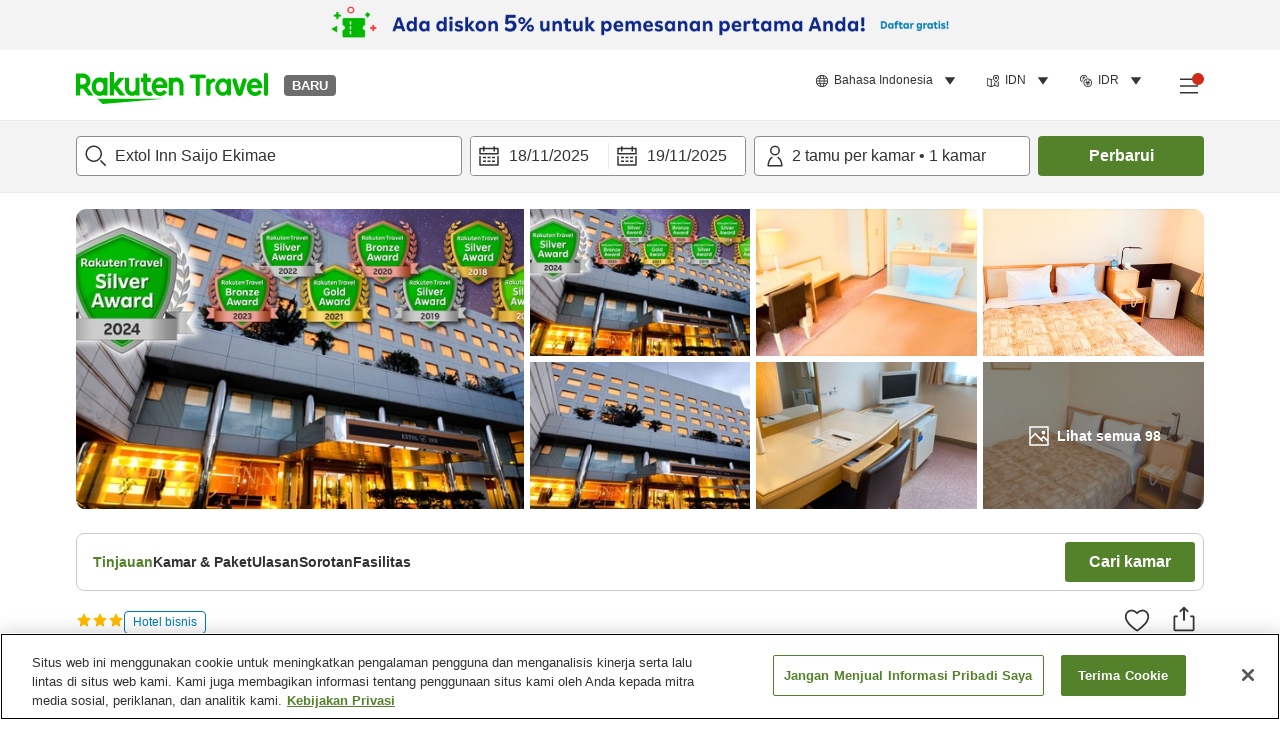

--- FILE ---
content_type: text/css
request_url: https://trv.r10s.com/eve/prod/traveler/static/5.5.0/css/component-Highlights.90ee38cb.chunk.css
body_size: 1320
content:
@media(max-width:743px){.highlights_wrapper__LG3nN{background-color:#f3f3f3}}@media(min-width:744px)and (max-width:1024px){.highlights_wrapper__LG3nN{margin:0 16px}}@media(min-width:1025px){.highlights_wrapper__LG3nN{margin:0}}.highlights_wrapper__LG3nN>.highlights_title__tqGWC{font-size:24px;font-weight:700;line-height:1.25;margin-bottom:16px}@media(min-width:744px)and (max-width:1024px){.highlights_container__y9KiQ{border-bottom:4px solid #f3f3f3;border-top:4px solid #f3f3f3;padding:16px 0}}@media(min-width:1025px){.highlights_container__y9KiQ{border-bottom:4px solid #f3f3f3;border-top:4px solid #f3f3f3;padding:16px 0}}.highlights_highlightWrapper__e1oXt{background:#fff;display:flex}@media(max-width:743px){.highlights_highlightWrapper__e1oXt{flex-direction:column;padding:16px}.highlights_highlightWrapper__e1oXt:not(:only-child){border-bottom:8px solid #f3f3f3}}@media(min-width:744px)and (max-width:1024px){.highlights_highlightWrapper__e1oXt{margin-bottom:16px}}@media(min-width:1025px){.highlights_highlightWrapper__e1oXt{margin-bottom:16px}}.highlights_highlightWrapper__e1oXt .highlights_seeMoreDiv__zbwa1{align-items:center;display:flex;justify-content:space-between;padding-top:8px}.highlights_highlightWrapper__e1oXt .highlights_seeMoreDiv__zbwa1 .highlights_seeMoreButton__VNlei{align-self:flex-end;-webkit-appearance:none;appearance:none;background-color:transparent;border:none;color:inherit;color:#54822b;cursor:pointer;font-size:14px;font-weight:700;line-height:1.43;margin:0;padding:0;text-decoration:underline}.highlights_highlightWrapper__e1oXt .highlights_flexEnd__mcg5r{justify-content:flex-end}.highlights_highlightHeader__knweT{flex-shrink:0}@media(min-width:744px)and (max-width:1024px){.highlights_highlightHeader__knweT{align-self:flex-start;background:#f3f3f3;border-radius:12px;padding:16px}}@media(min-width:1025px){.highlights_highlightHeader__knweT{align-self:flex-start;background:#f3f3f3;border-radius:12px;padding:16px}}@media(min-width:744px)and (max-width:1024px){.highlights_highlightHeader__knweT{min-height:200px;width:172px}}@media(min-width:1025px){.highlights_highlightHeader__knweT{min-height:200px;width:262px}}.highlights_highlightHeader__knweT>.highlights_title__tqGWC{font-size:16px;font-weight:700;line-height:1.5;line-height:1.25}.highlights_highlightHeader__knweT>.highlights_date__7MwfN{font-size:12px;line-height:1.5;margin-top:4px}.highlights_sectionList__qnU7N{display:flex}@media(max-width:743px){.highlights_sectionList__qnU7N{flex-direction:column;margin-top:16px}}@media(min-width:744px)and (max-width:1024px){.highlights_sectionList__qnU7N{width:calc(100vw - 220px)}}@media(min-width:1025px){.highlights_sectionList__qnU7N{width:762px}}@media(min-width:744px)and (max-width:1024px){.highlights_sectionList__qnU7N{margin-left:16px}}@media(min-width:1025px){.highlights_sectionList__qnU7N{margin-left:16px}}.highlights_section__l-wr2{flex-direction:column;flex-shrink:0}@media(max-width:743px){.highlights_section__l-wr2{display:flex}.highlights_section__l-wr2:not(:last-child){margin-bottom:16px}}@media(min-width:744px)and (max-width:1024px){.highlights_section__l-wr2{width:172px}}@media(min-width:1025px){.highlights_section__l-wr2{width:278px}}@media(min-width:744px)and (max-width:1024px){.highlights_section__l-wr2:not(:last-child){margin-right:16px}}@media(min-width:1025px){.highlights_section__l-wr2:not(:last-child){margin-right:16px}}@media(max-width:743px){.highlights_section__l-wr2>.highlights_ellipsis__IGZme{-webkit-line-clamp:3;-webkit-box-orient:vertical;display:-webkit-box;overflow:hidden}}@media(max-width:743px)and (-ms-high-contrast:active),(max-width:743px)and (-ms-high-contrast:none){.highlights_section__l-wr2>.highlights_ellipsis__IGZme{overflow:hidden;text-overflow:ellipsis;white-space:nowrap;width:100%}}.highlights_section__l-wr2>.highlights_title__tqGWC{font-size:14px;font-weight:700;line-height:1.43;width:100%}@media(max-width:743px){.highlights_section__l-wr2>.highlights_title__tqGWC{font-size:14px;line-height:1.43}}.highlights_section__l-wr2>.highlights_description__or3Yb{font-size:14px;line-height:1.43;width:100%}.highlights_section__l-wr2>.highlights_description__or3Yb:nth-child(3){margin-top:8px}@media(max-width:743px){.highlights_section__l-wr2>.highlights_description__or3Yb:nth-child(2){margin-top:8px}}.highlights_carousel__YQkJe{margin:unset}.highlights_carouselButton__FLVZh{background:#fff;opacity:.8;top:10%}@media(min-width:744px)and (max-width:1024px){.highlights_carouselButton__FLVZh{top:118px}}@media(min-width:1025px){.highlights_carouselButton__FLVZh{top:118px}}.highlights_carouselButton__FLVZh svg{fill:#000}.highlights_carouselButton__FLVZh:hover svg{opacity:1}.highlights_imageList__hGiAm{border-radius:12px;display:flex;flex-wrap:wrap;justify-content:space-between;overflow:hidden}@media(max-width:743px){.highlights_imageList__hGiAm{margin-top:8px}}@media(min-width:744px)and (max-width:1024px){.highlights_imageList__hGiAm{margin-bottom:8px}}@media(min-width:1025px){.highlights_imageList__hGiAm{margin-bottom:8px}}.highlights_imageList__hGiAm .highlights_forthLayout__ahJrp{display:flex;justify-content:space-between}.highlights_imageList__hGiAm .highlights_forthLayout__ahJrp.highlights_wrapped__jbARu{flex-wrap:wrap}.highlights_imageList__hGiAm .highlights_halfWidth__zRnE2{width:calc(50% - 2px)}.highlights_imageList__hGiAm .highlights_topSpacing__lYiVk{margin-top:4px}.highlights_imageList__hGiAm .highlights_relative__o9Vck{position:relative}.highlights_imageList__hGiAm .highlights_rightSpacing__NOQum{margin-right:4px}.highlights_imageList__hGiAm .highlights_fullWidth__6JF1M{width:100%}.highlights_imageList__hGiAm .highlights_fullPxHeight__Z9Dbc{height:200px}.highlights_imageList__hGiAm .highlights_fullPercentHeight__y9WYW{height:100%}.highlights_imageList__hGiAm .highlights_halfHeight__pmUVo{height:98px}.highlights_imageList__hGiAm .highlights_oneHalfWidth__i2zvD{width:calc(25% - 2px)}.highlights_imageList__hGiAm .highlights_imageWrapper__BDZnn{cursor:pointer;flex-basis:auto;flex-grow:0;flex-shrink:0}.highlights_imageList__hGiAm .highlights_image__WJvAa{object-fit:cover}.highlights_imageList__hGiAm .highlights_seeMoreImagesOverlay__nqUf\+{-webkit-appearance:none;appearance:none;background-color:transparent;background:rgba(51,51,51,.3);border:none;color:inherit;color:#fff;cursor:pointer;font-size:14px;font-weight:700;height:100%;left:0;line-height:1.43;margin:0;padding:0;position:absolute;top:0;width:100%}.highlights_nonImageSection__DAe5I{border:1px solid #eaeaea;border-radius:12px;padding:16px}@media(min-width:744px)and (max-width:1024px){.highlights_nonImageSection__DAe5I{height:-moz-fit-content;height:fit-content;min-height:200px}}@media(min-width:1025px){.highlights_nonImageSection__DAe5I{height:-moz-fit-content;height:fit-content;min-height:200px}}
/*# sourceMappingURL=component-Highlights.90ee38cb.chunk.css.map*/

--- FILE ---
content_type: application/javascript
request_url: https://trv.r10s.com/eve/prod/traveler/static/5.5.0/js/component-BasicInformation.f26fb2a2.chunk.js
body_size: 16268
content:
(self.__LOADABLE_LOADED_CHUNKS__=self.__LOADABLE_LOADED_CHUNKS__||[]).push([["component-BasicInformation"],{97150:(e,t,n)=>{"use strict";n.d(t,{Z:()=>r});var a=n(33028),i=(n(66621),n(46962)),o=n(50961);const r=function(e){return(0,o.jsx)(i.Z,(0,a.Z)({},e))}},81915:(e,t,n)=>{"use strict";n.d(t,{Z:()=>s});var a=n(32723),i=n(34795),o=n(56344),r=n(84950),l=n(20225),c=(0,o.Z)("UNIVERSAL_GOOGLE_MAP_API_KEY");const s=function(){var e=(0,i.Z)((0,a.Z)().mark((function e(t,n,o){var s,d,v,p,m,f;return(0,a.Z)().wrap((function(e){for(;;)switch(e.prev=e.next){case 0:return s=(null===t||void 0===t?void 0:t.zoomLevel)||15,d=(0,l.w)(o),v="/maps/api/staticmap?zoom=".concat(s,"&size=").concat(n,"&maptype=roadmap&mobile=true&markers=color:red%7C").concat(null===t||void 0===t?void 0:t.lat,",").concat(null===t||void 0===t?void 0:t.lng,"&key=").concat(c,"&language=").concat(d.language,"&region=").concat(d.region),p="https://maps.googleapis.com".concat(v),m=JSON.stringify({unsignedPath:v}),e.prev=5,e.next=8,fetch(r.TI,{method:"POST",headers:{"Content-Type":"application/json"},body:m}).then(function(){var e=(0,i.Z)((0,a.Z)().mark((function e(t){var n,i;return(0,a.Z)().wrap((function(e){for(;;)switch(e.prev=e.next){case 0:if(200!==t.status){e.next=6;break}return e.next=3,t.text();case 3:return n=e.sent,i=JSON.parse(n),e.abrupt("return",{status:t.status,body:i.signature});case 6:return e.abrupt("return",t);case 7:case"end":return e.stop()}}),e)})));return function(t){return e.apply(this,arguments)}}());case 8:if(200!==(f=e.sent).status){e.next=13;break}return e.abrupt("return","https://maps.googleapis.com".concat(f.body));case 13:return e.abrupt("return",p);case 14:e.next=19;break;case 16:return e.prev=16,e.t0=e.catch(5),e.abrupt("return",p);case 19:case"end":return e.stop()}}),e,null,[[5,16]])})));return function(t,n,a){return e.apply(this,arguments)}}()},32336:(e,t,n)=>{"use strict";n.d(t,{Z:()=>b});var a,i,o,r=n(33028),l=n(66621),c=n(7517),s=n.n(c);function d(){return d=Object.assign?Object.assign.bind():function(e){for(var t=1;t<arguments.length;t++){var n=arguments[t];for(var a in n)Object.prototype.hasOwnProperty.call(n,a)&&(e[a]=n[a])}return e},d.apply(this,arguments)}const v=function(e){return l.createElement("svg",d({width:32,height:32,viewBox:"0 0 32 32",xmlns:"http://www.w3.org/2000/svg"},e),l.createElement("g",{fill:"none",fillRule:"evenodd"},a||(a=l.createElement("path",{d:"M0 0h32v32H0z"})),l.createElement("g",{fill:e.color},i||(i=l.createElement("path",{d:"M24 19H10v-9h18v9h-4zM10 8h18V6H10v2zm19-4H9a1 1 0 00-1 1v15a1 1 0 001 1h20a1 1 0 001-1V5a1 1 0 00-1-1z"})),o||(o=l.createElement("path",{d:"M22 26H4V13h2v-2H3a1 1 0 00-1 1v15a1 1 0 001 1h20a1 1 0 001-1v-4h-2v3z"})))))};const p=(0,n(84803).Z)(v);var m=n(99733),f=n(82833),u=n(47907),h=n(84950),_=n(79024);const x={wrapper:"mapOptionPopup_wrapper__xhugy",optionsWrapper:"mapOptionPopup_optionsWrapper__RTlfo",linkWrapper:"mapOptionPopup_linkWrapper__A3HkP",item:"mapOptionPopup_item__cNOIy"};var g=n(50961),I=function(e){return(0,g.jsx)(f.Z,(0,r.Z)({className:x.item,spaceBetween:6},e))};function j(e){var t=e.location,n=e.className,a=e.onClickItem,i="http://maps.google.com/maps?q=".concat(t.lat,",").concat(t.lng),o="http://maps.apple.com/?ll=".concat(t.lat,",").concat(t.lng,"&q=").concat(t.lat,",").concat(t.lng);return(0,g.jsxs)("div",{className:(0,h.cx)(n,x.optionsWrapper),children:[(0,g.jsx)("a",{href:i,rel:"noopener noreferrer",target:"_blank",className:x.linkWrapper,onClick:a,children:(0,g.jsx)(I,{text:(0,g.jsx)(_.v,{id:"Provider_Info.Basic_Info.Map_options.Google"}),icon:(0,g.jsx)(p,{size:16})})}),(0,g.jsx)("a",{href:o,rel:"noopener noreferrer",target:"_blank",className:x.linkWrapper,onClick:a,children:(0,g.jsx)(I,{text:(0,g.jsx)(_.v,{id:"Provider_Info.Basic_Info.Map_options.Maps"}),icon:(0,g.jsx)(p,{size:16})})}),(0,g.jsx)(I,{text:(0,g.jsx)(_.v,{id:"Provider_Info.Basic_Info.Map_options.Copy"}),icon:(0,g.jsx)(m.Z,{size:16}),onClick:function(){s()(i),null===a||void 0===a||a()},tabindex:0})]})}const b=function(e){var t=e.className,n=e.isOpen,a=e.location,i=e.onClose,o=e.anchorEl,r=e.onClickItem;return(0,g.jsx)(u.Z,{className:(0,h.cx)(t,x.wrapper),isOpen:n,onClose:i,anchorEl:o,"data-testid":"mapOptionPopup-wrapper",children:(0,g.jsx)(j,{location:a,onClickItem:r})})}},27202:(e,t,n)=>{"use strict";n.r(t),n.d(t,{default:()=>Mt});var a=n(96234),i=n(68079),o=n(50279),r=n.n(o),l=n(66621),c=n(26250),s=n(87946),d=n(62282),v=n(46319),p=n(71254),m=n(75539),f=n(99505),u=n(71281),h=n(3114),_=n(64007),x=n(99357),g=n(44418),I=n(84950),j=n(40594),b=n(38129),w=n(80050),z=n(24789),O=n(54608),y=n(67837),M=n(79024);const C={wrapper:"basicInformation_wrapper__OGsFQ",container:"basicInformation_container__VeyxX",infoContainer:"basicInformation_infoContainer__sZIxI",infoRow:"basicInformation_infoRow__5wkzw",descriptionTranslated:"basicInformation_descriptionTranslated__5eM6Z",infoBox:"basicInformation_infoBox__IFznt",title:"basicInformation_title__tUkzi",subTitle:"basicInformation_subTitle__vDyRj",featureBox:"basicInformation_featureBox__XjW6N",groupTitle:"basicInformation_groupTitle__RWHvU",featureIcon:"basicInformation_featureIcon__DLKEU",iconTextList:"basicInformation_iconTextList__YQHB8",featureSize:"basicInformation_featureSize__HoVu-",locationContainer:"basicInformation_locationContainer__WAqp+",map:"basicInformation_map__YfvrL",addressBox:"basicInformation_addressBox__U+jwA",address:"basicInformation_address__5jVyD",mapOption:"basicInformation_mapOption__gjqfw",showMoreLink:"basicInformation_showMoreLink__+S6ie",featureItem:"basicInformation_featureItem__N09Cz",covidInfoWrapper:"basicInformation_covidInfoWrapper__Prkxg",seeMoreLink:"basicInformation_seeMoreLink__IvPgx",block:"basicInformation_block__Pj6-v",invisible:"basicInformation_invisible__doVFQ",featureList:"basicInformation_featureList__2SV20",featureSizeFull:"basicInformation_featureSizeFull__O+Un3",preview:"basicInformation_preview__lbavd",featureTitle:"basicInformation_featureTitle__mfNFw",covidSubFeatureList:"basicInformation_covidSubFeatureList__+PgZ4",covidFeatureIcon:"basicInformation_covidFeatureIcon__ds7QL",covidDialog:"basicInformation_covidDialog__0+2wB",awardHeader:"basicInformation_awardHeader__ZdVO4",awardInfo:"basicInformation_awardInfo__zYrCV",awardSection:"basicInformation_awardSection__Ug2rj",ellipsis:"basicInformation_ellipsis__0abcl",categoryNamesWrapper:"basicInformation_categoryNamesWrapper__S0xpt",category:"basicInformation_category__qamjO",descriptionWrapper:"basicInformation_descriptionWrapper__4Tg+p",nearbyContainer:"basicInformation_nearbyContainer__mSPhb",nearbyButton:"basicInformation_nearbyButton__C1+kI",dialogContent:"basicInformation_dialogContent__z1U1E",locationContent:"basicInformation_locationContent__m3tKo",locationItem:"basicInformation_locationItem__w4GJl",bottomPadding:"basicInformation_bottomPadding__Z92Lv",propertyInformationDetailsSP:"basicInformation_propertyInformationDetailsSP__IXcs5",checkInOutAlertTitle:"basicInformation_checkInOutAlertTitle__Pkoah",rowItem:"basicInformation_rowItem__s-GDR",leftContent:"basicInformation_leftContent__PsoFM",rightContent:"basicInformation_rightContent__J-qQH",checkInDetails:"basicInformation_checkInDetails__mzDoq",paymentDetails:"basicInformation_paymentDetails__MBNWm",paymentTitle:"basicInformation_paymentTitle__adcH6",paymentMethodWrapper:"basicInformation_paymentMethodWrapper__1+0jz",paymentColumn:"basicInformation_paymentColumn__HQPci",paymentContent:"basicInformation_paymentContent__zVfLn",propertyInformationDetails:"basicInformation_propertyInformationDetails__jW+ts",alertContainer:"basicInformation_alertContainer__F+tnf",checkInOutAlertWrapper:"basicInformation_checkInOutAlertWrapper__qICy2",checkInOutAlertLabel:"basicInformation_checkInOutAlertLabel__3B4Wq",titleUnavailable:"basicInformation_titleUnavailable__8KPB0",checkInOutWrapper:"basicInformation_checkInOutWrapper__k5Y1K",checkIn:"basicInformation_checkIn__DUUNQ",checkOut:"basicInformation_checkOut__fSrWQ",checkInOutTitle:"basicInformation_checkInOutTitle__ArDJk",noBorderRight:"basicInformation_noBorderRight__6J6Gw",iconWithText:"basicInformation_iconWithText__NOYgS",noBorderBottom:"basicInformation_noBorderBottom__F-LaI",checkInDetailsO2O:"basicInformation_checkInDetailsO2O__sA1Xg",noBorder:"basicInformation_noBorder__Ix8lW",propertyDetails:"basicInformation_propertyDetails__64VQf",totalRoomText:"basicInformation_totalRoomText__b761n",checkInOutAlertLabelSP:"basicInformation_checkInOutAlertLabelSP__WU1Gq",titleWrapper:"basicInformation_titleWrapper__Nn8SV",alertWrapper:"basicInformation_alertWrapper__zhtYp",labeltitle:"basicInformation_labeltitle__6P3C6",alertIcon:"basicInformation_alertIcon__0aJ0x",noBorderTop:"basicInformation_noBorderTop__Y0jDz",alertTitle:"basicInformation_alertTitle__G2TlH"};var N=n(50961);function E(e){var t=e.categoryNames;return(0,I.yD)(t)?null:(0,N.jsx)("div",{className:C.categoryNamesWrapper,"data-testid":"providerInformationPage-basicInformation-categoryNames",children:t.map((function(e,t){return(0,N.jsx)("span",{className:C.category,children:e},t)}))})}var k,Z,R,D,B=n(33028);function P(){return P=Object.assign?Object.assign.bind():function(e){for(var t=1;t<arguments.length;t++){var n=arguments[t];for(var a in n)Object.prototype.hasOwnProperty.call(n,a)&&(e[a]=n[a])}return e},P.apply(this,arguments)}const T=function(e){return l.createElement("svg",P({width:32,height:32,viewBox:"0 0 32 32",fill:"none",xmlns:"http://www.w3.org/2000/svg"},e),k||(k=l.createElement("path",{fillRule:"evenodd",clipRule:"evenodd",d:"M12 16.889l1.333 1.777-1.333 8h4.444l-1.333-8 1.333-1.777h2.845c2.044 0 4.489 2 4.844 4.71l.756 5.068H3.556L4.31 21.6c.356-2.711 2.8-4.711 4.845-4.711H12z",fill:"#EDF2E9"})),l.createElement("path",{fillRule:"evenodd",clipRule:"evenodd",d:"M6.703 18.882c-.78.717-1.363 1.711-1.51 2.833l-.002.016-.604 3.158h19.27l-.602-3.158a.97.97 0 01-.004-.03c-.128-1.111-.706-2.1-1.49-2.818-.793-.726-1.722-1.105-2.472-1.105a.889.889 0 010-1.778c1.295 0 2.633.62 3.673 1.572 1.046.958 1.866 2.318 2.053 3.911l.753 4.164a.889.889 0 01-.879 1.02H3.556a.889.889 0 01-.88-1.02l.755-4.17c.21-1.586 1.026-2.944 2.067-3.903C6.532 16.622 7.86 16 9.156 16a.889.889 0 110 1.778c-.748 0-1.664.377-2.453 1.104z",fill:e.color}),l.createElement("path",{d:"M21.778 22.667h-3.11c-.268 0-.445-.178-.445-.445v-.889c0-.266.177-.444.444-.444h3.111c.267 0 .445.178.445.444v.89c0 .266-.178.444-.445.444zM12.711 17.244a.889.889 0 00-1.422 1.067l1.1 1.466-1.278 6.89h1.778l1.198-6.223h.271l1.198 6.223h1.778l-1.278-6.89 1.1-1.466a.889.889 0 10-1.422-1.067l-1.067 1.423h-.889l-1.067-1.423z",fill:e.color}),Z||(Z=l.createElement("path",{d:"M8.89 3.555c0-.981.795-1.777 1.777-1.777h7.111c.982 0 1.778.796 1.778 1.777v2.667c0 .491-.398.889-.89.889H9.779a.889.889 0 01-.889-.889V3.555z",fill:"#EDF2E9"})),l.createElement("path",{fillRule:"evenodd",clipRule:"evenodd",d:"M8.89 3.555c0-.981.795-1.777 1.777-1.777h7.111c.982 0 1.778.796 1.778 1.777v2.667a.89.89 0 01-.044.277 6.222 6.222 0 11-10.579 0 .888.888 0 01-.044-.277V3.555zm1.777 0h7.111v1.778h-7.11V3.555zm0 3.556a4.444 4.444 0 107.112 0h-7.112z",fill:e.color}),R||(R=l.createElement("path",{fillRule:"evenodd",clipRule:"evenodd",d:"M29.29 20.489a6.224 6.224 0 00-10.622 4.4 6.222 6.222 0 1010.621-4.4z",fill:"#54822B"})),D||(D=l.createElement("path",{fillRule:"evenodd",clipRule:"evenodd",d:"M23.555 27.999l-2.471-2.472 1.256-1.257 1.215 1.215 3.664-3.662 1.256 1.256-4.92 4.92z",fill:"#fff"})))};var H=n(84803);const V=(0,H.Z)(T);var L,S,A,F;function W(){return W=Object.assign?Object.assign.bind():function(e){for(var t=1;t<arguments.length;t++){var n=arguments[t];for(var a in n)Object.prototype.hasOwnProperty.call(n,a)&&(e[a]=n[a])}return e},W.apply(this,arguments)}const U=function(e){return l.createElement("svg",W({width:32,height:32,viewBox:"0 0 32 32",fill:"none",xmlns:"http://www.w3.org/2000/svg"},e),L||(L=l.createElement("path",{d:"M13.778 25.778H4.889a1.31 1.31 0 01-1.333-1.334V12a1.31 1.31 0 011.333-1.333h8.889A1.31 1.31 0 0115.11 12v12.444a1.31 1.31 0 01-1.333 1.334z",fill:"#EDF2E9"})),l.createElement("path",{fillRule:"evenodd",clipRule:"evenodd",d:"M4.889 11.556a.422.422 0 00-.445.444v12.445c0 .264.18.444.445.444h8.889c.264 0 .444-.18.444-.444V12a.422.422 0 00-.444-.444h-8.89zM2.666 12c0-1.246.976-2.222 2.223-2.222h8.889C15.024 9.778 16 10.754 16 12v12.445a2.198 2.198 0 01-2.222 2.222h-8.89a2.198 2.198 0 01-2.221-2.223V12z",fill:e.color}),S||(S=l.createElement("path",{d:"M10.667 4.667H8c-.489 0-.889.4-.889.889v5.333h4.445V5.556c0-.49-.4-.89-.89-.89z",fill:"#fff"})),l.createElement("path",{fillRule:"evenodd",clipRule:"evenodd",d:"M6.222 5.333c0-.98.798-1.777 1.778-1.777h2.667c.98 0 1.777.798 1.777 1.777v6.223H6.222V5.333zm4.445 0H8v4.445h2.667V5.333z",fill:e.color}),l.createElement("path",{d:"M24.889 9.556a.889.889 0 100-1.778.889.889 0 000 1.778zM21.733 8a.889.889 0 100-1.778.889.889 0 000 1.778zM24.889 6.444a.889.889 0 100-1.777.889.889 0 000 1.777zM15.111 8a.889.889 0 100-1.778.889.889 0 000 1.778zM18.178 6.444a.889.889 0 100-1.777.889.889 0 000 1.777zM21.2 4.933a.889.889 0 100-1.778.889.889 0 000 1.778zM24.267 3.378a.889.889 0 100-1.778.889.889 0 000 1.778zM18.178 9.556a.889.889 0 100-1.778.889.889 0 000 1.778zM21.2 11.111a.889.889 0 100-1.778.889.889 0 000 1.778zM24.267 12.667a.889.889 0 100-1.778.889.889 0 000 1.778zM9.128 15.276c.055-.22.374-.22.429 0 .165.683.429 1.509.803 1.884.385.385 1.233.65 1.915.814a.22.22 0 010 .43c-.726.187-1.629.474-1.915.77-.308.31-.594 1.256-.781 1.994-.055.22-.374.22-.43 0-.186-.727-.473-1.674-.792-1.993-.319-.32-1.243-.606-1.97-.782-.22-.055-.22-.375 0-.43.716-.176 1.64-.462 1.97-.793.32-.319.595-1.189.77-1.894zM10.667 8h.889V6.222h-.89c-.488 0-.888.4-.888.89 0 .488.4.888.889.888z",fill:e.color}),A||(A=l.createElement("path",{fillRule:"evenodd",clipRule:"evenodd",d:"M29.289 20.489a6.224 6.224 0 00-10.622 4.4 6.222 6.222 0 1010.622-4.4z",fill:"#54822B"})),F||(F=l.createElement("path",{fillRule:"evenodd",clipRule:"evenodd",d:"M23.555 28l-2.472-2.473 1.257-1.257 1.215 1.215 3.663-3.662 1.257 1.256-4.92 4.92z",fill:"#fff"})))},G=(0,H.Z)(U);var K,q,J;function Q(){return Q=Object.assign?Object.assign.bind():function(e){for(var t=1;t<arguments.length;t++){var n=arguments[t];for(var a in n)Object.prototype.hasOwnProperty.call(n,a)&&(e[a]=n[a])}return e},Q.apply(this,arguments)}const X=function(e){return l.createElement("svg",Q({width:32,height:32,viewBox:"0 0 32 32",fill:"none",xmlns:"http://www.w3.org/2000/svg"},e),K||(K=l.createElement("path",{d:"M15.84 12.079a2.851 2.851 0 011.074 1.864c.584-.004 1.112.074 1.532.27 2.598 1.28.35 3.735 2.104 5.25.834.752 2.316 1.06 3.609-.099 2.447-2.29 2.521-6.772.64-9.564-1.625-2.394-5.01-2.891-6.748-.541l-2.211 2.82zM11.527 13.916c.066-.754.477-1.412 1.082-1.862-.287-.492-.524-1.02-.554-1.43-.209-2.86 3.057-2.156 3.524-4.423.206-1.093-.254-2.553-1.886-3.062-3.227-.968-7.138 1.198-8.57 4.222-1.236 2.604.002 5.795 2.873 6.127l3.531.428zM16.702 19.977L15.3 16.67c-.428.162-.893.274-1.377.203-.264-.04-.521-.122-.778-.205-.298.496-.633.94-.986 1.203-2.394 1.625-3.413-1.534-5.584-.82-1.039.342-2.105 1.488-1.678 3.168.78 3.26 4.617 5.574 7.98 5.305 2.861-.21 5.002-2.86 3.825-5.548z",fill:"#EDF2E9"})),l.createElement("path",{fillRule:"evenodd",clipRule:"evenodd",d:"M13.948 2.288c-1.884-.565-3.907-.202-5.619.674-1.712.876-3.2 2.308-4.01 4.019-.726 1.529-.734 3.247-.113 4.655.629 1.424 1.91 2.53 3.688 2.735l1.366.156 1.393.176a3.602 3.602 0 004.195 3.066l.55 1.269.527 1.287.002.004c.839 1.985-.666 4.182-3.118 4.353H12.8c-1.464.118-3.072-.329-4.407-1.19-1.335-.86-2.314-2.08-2.638-3.434l-.002-.006-.001-.007c-.288-1.129.396-1.874 1.094-2.104l.008-.002.008-.003c.556-.195.918-.024 1.668.45a.889.889 0 00.95-1.503l-.009-.005c-.728-.461-1.766-1.117-3.189-.623-1.375.457-2.817 2-2.255 4.222.457 1.902 1.785 3.467 3.403 4.51 1.619 1.044 3.609 1.62 5.508 1.468 3.354-.236 6.052-3.437 4.628-6.813l-.53-1.294-.568-1.312a3.587 3.587 0 001.316-2.29 3.59 3.59 0 00-.717-2.73l1.654-2.235c.667-.903 1.631-1.253 2.611-1.153.998.102 2.017.679 2.686 1.664.82 1.218 1.233 2.84 1.152 4.427-.08 1.584-.645 3.033-1.656 3.983-.904.805-1.866.584-2.409.099-.424-.395-.471-.859-.437-1.705a.889.889 0 00-1.776-.073c-.035.848-.064 2.094 1.011 3.087l.004.004.004.003c1.123 1.013 3.12 1.405 4.796-.097l.008-.006.007-.007c1.432-1.34 2.126-3.275 2.224-5.198.098-1.925-.394-3.938-1.454-5.512l-.002-.002c-.955-1.409-2.441-2.278-3.977-2.435-1.553-.16-3.151.417-4.222 1.864l-1.627 2.199a3.604 3.604 0 00-4.805 2.014l-1.387-.175-1.374-.157c-1.092-.126-1.866-.782-2.266-1.687-.407-.922-.417-2.1.093-3.175.622-1.314 1.806-2.478 3.214-3.198 1.408-.72 2.952-.957 4.294-.556 1.105.347 1.413 1.297 1.273 2.046-.103.536-.475.788-1.247 1.197a.889.889 0 00.832 1.57l.05-.025c.695-.368 1.836-.97 2.111-2.409v-.003c.27-1.434-.34-3.402-2.494-4.074l-.005-.002-.005-.001zm-1.529 11.67a1.822 1.822 0 112.665 1.87.874.874 0 00-.214.098 1.822 1.822 0 01-2.451-1.968z",fill:e.color}),q||(q=l.createElement("path",{fillRule:"evenodd",clipRule:"evenodd",d:"M29.289 20.489a6.224 6.224 0 00-10.622 4.4 6.222 6.222 0 1010.622-4.4z",fill:"#54822B"})),J||(J=l.createElement("path",{fillRule:"evenodd",clipRule:"evenodd",d:"M23.555 28l-2.472-2.473 1.257-1.257 1.215 1.215 3.663-3.662 1.257 1.256-4.92 4.92z",fill:"#fff"})))},Y=(0,H.Z)(X);var $,ee,te;function ne(){return ne=Object.assign?Object.assign.bind():function(e){for(var t=1;t<arguments.length;t++){var n=arguments[t];for(var a in n)Object.prototype.hasOwnProperty.call(n,a)&&(e[a]=n[a])}return e},ne.apply(this,arguments)}const ae=function(e){return l.createElement("svg",ne({width:32,height:32,viewBox:"0 0 32 32",fill:"none",xmlns:"http://www.w3.org/2000/svg"},e),$||($=l.createElement("path",{d:"M9.5 10.5h-3c-1.65 0-3 1.35-3 3v5c0 .95.65 1.7 1.5 1.95V27c0 .55.45 1 1 1h4c.55 0 1-.45 1-1v-6.55c.85-.2 1.5-1 1.5-1.95v-5c0-1.65-1.35-3-3-3zM26 15h-9v-1.5c0-1.65 1.35-3 3-3h3c1.65 0 3 1.35 3 3V15zM25.55 28h-8.1c-.55 0-1-.45-1-1v-4.35c0-.55.45-1 1-1h8.05c.55 0 1 .45 1 1V27c.05.55-.4 1-.95 1z",fill:"#EDF2E9"})),l.createElement("path",{fillRule:"evenodd",clipRule:"evenodd",d:"M8.2 3.55a1.65 1.65 0 100 3.3 1.65 1.65 0 000-3.3zM4.55 5.2a3.65 3.65 0 117.3 0 3.65 3.65 0 01-7.3 0zM21.7 3.55a1.65 1.65 0 100 3.3 1.65 1.65 0 000-3.3zM18.05 5.2a3.65 3.65 0 117.3 0 3.65 3.65 0 01-7.3 0zM29 16H13.5v-2H29v2zM3 16H1v-2h2v2z",fill:e.color}),l.createElement("path",{fillRule:"evenodd",clipRule:"evenodd",d:"M2.5 13.5c0-2.202 1.798-4 4-4h3c2.202 0 4 1.798 4 4v5c0 1.11-.6 2.1-1.5 2.618V27c0 1.102-.898 2-2 2H6c-1.102 0-2-.898-2-2v-5.903c-.873-.516-1.5-1.45-1.5-2.597v-5zm4-2c-1.098 0-2 .902-2 2v5c0 .457.309.851.782.99a1 1 0 01.718.96V27h4v-6.55a1 1 0 01.771-.973c.388-.092.729-.48.729-.977v-5c0-1.098-.902-2-2-2h-3zM20 11.5c-1.098 0-2 .902-2 2v.5h7v-.5c0-1.098-.902-2-2-2h-3zm-4 2c0-2.202 1.798-4 4-4h3c2.202 0 4 1.798 4 4V15a1 1 0 01-1 1h-9a1 1 0 01-1-1v-1.5zM15.45 22.65c0-1.102.898-2 2-2h8.05c1.102 0 2 .898 2 2v4.312c.075 1.164-.884 2.038-1.95 2.038h-8.1c-1.102 0-2-.898-2-2v-4.35zm10.05 0h-8.05V27h8.05v-4.35z",fill:e.color}),l.createElement("path",{fillRule:"evenodd",clipRule:"evenodd",d:"M20.324 20.5h2.451a1.24 1.24 0 00-1.225-1 1.24 1.24 0 00-1.226 1zm-2.024.25a3.24 3.24 0 013.25-3.25 3.24 3.24 0 013.25 3.25v.75a1 1 0 01-1 1h-4.5a1 1 0 01-1-1v-.75z",fill:e.color}),l.createElement("path",{fillRule:"evenodd",clipRule:"evenodd",d:"M19.3 20.65a1 1 0 011 1V28a1 1 0 11-2 0v-6.35a1 1 0 011-1zM23.7 20.65a1 1 0 011 1V28a1 1 0 11-2 0v-6.35a1 1 0 011-1z",fill:e.color}),ee||(ee=l.createElement("path",{fill:"#fff",d:"M21 21h8v8h-8z"})),te||(te=l.createElement("path",{fillRule:"evenodd",clipRule:"evenodd",d:"M29.242 20.757a6 6 0 10-8.486 8.487 6 6 0 008.486-8.487zM23.714 28l-2.384-2.384 1.212-1.212 1.172 1.172 3.532-3.532 1.212 1.212L23.714 28z",fill:"#54822B"})))},ie=(0,H.Z)(ae);var oe,re,le;function ce(){return ce=Object.assign?Object.assign.bind():function(e){for(var t=1;t<arguments.length;t++){var n=arguments[t];for(var a in n)Object.prototype.hasOwnProperty.call(n,a)&&(e[a]=n[a])}return e},ce.apply(this,arguments)}const se=function(e){return l.createElement("svg",ce({width:32,height:32,viewBox:"0 0 32 32",fill:"none",xmlns:"http://www.w3.org/2000/svg"},e),oe||(oe=l.createElement("path",{fillRule:"evenodd",clipRule:"evenodd",d:"M5 19.753c0-1.654 1.346-3 3-3h16c1.654 0 3 1.346 3 3V24H5v-4.247zM7 8c0-1.654 1.346-3 3-3h12c1.654 0 3 1.346 3 3v6.855a4.916 4.916 0 00-1-.102h-.066c-.308-2.424-1.679-5.189-3.752-5.189h-8.363c-2.072 0-3.444 2.765-3.753 5.189H8c-.343 0-.677.035-1 .102V8z",fill:"#EDF2E9"})),l.createElement("path",{fillRule:"evenodd",clipRule:"evenodd",d:"M5 19.753c0-1.654 1.346-3 3-3h16c1.654 0 3 1.346 3 3V24H5v-4.247zm16.91-5H10.09c.273-1.724 1.168-3.19 1.729-3.19h8.362c.561 0 1.456 1.466 1.729 3.19zM7 8c0-1.654 1.346-3 3-3h12c1.654 0 3 1.346 3 3v6.855a4.916 4.916 0 00-1-.102h-.067c-.308-2.424-1.678-5.19-3.752-5.19h-8.363c-2.071 0-3.443 2.766-3.752 5.19H8c-.343 0-.677.035-1 .102V8zM5 29v-3h22v3h2v-9.247c0-1.627-.794-3.061-2-3.975V8c0-2.757-2.244-5-5-5H10C7.243 3 5 5.243 5 8v7.778c-1.207.914-2 2.348-2 3.975V29h2z",fill:e.color}),re||(re=l.createElement("path",{fill:"#fff",d:"M21 21h8v8h-8z"})),le||(le=l.createElement("path",{fillRule:"evenodd",clipRule:"evenodd",d:"M29.242 20.757a6 6 0 10-8.486 8.487 6 6 0 008.486-8.487zM23.714 28l-2.384-2.384 1.212-1.212 1.172 1.172 3.532-3.532 1.212 1.212L23.714 28z",fill:"#54822B"})))},de=(0,H.Z)(se);var ve,pe,me;function fe(){return fe=Object.assign?Object.assign.bind():function(e){for(var t=1;t<arguments.length;t++){var n=arguments[t];for(var a in n)Object.prototype.hasOwnProperty.call(n,a)&&(e[a]=n[a])}return e},fe.apply(this,arguments)}const ue=function(e){return l.createElement("svg",fe({width:32,height:32,viewBox:"0 0 32 32",fill:"none",xmlns:"http://www.w3.org/2000/svg"},e),ve||(ve=l.createElement("path",{d:"M21.5 6.5C22.953 2.867 25.667 2.833 26 3v17h-6.5c0-5 0-8.5 2-13.5zM5 8h10v1A5 5 0 015 9V8z",fill:"#EDF2E9"})),l.createElement("path",{fillRule:"evenodd",clipRule:"evenodd",d:"M22.933 2.784c1.698-1.231 3.21-.791 3.378-.734A1 1 0 0127 3v27h-2V3.98c-.27.064-.604.201-.96.475-1.313 1.005-3.488 4.258-3.617 14.758h2.589v2h-3.596a1 1 0 01-1-1c0-9.392 1.52-15.255 4.517-17.429zM11.124 14.641c2.901-.48 5.123-3 5.123-6.034V2h-2v6.607a4.128 4.128 0 01-4.123 4.123A4.128 4.128 0 016 8.607V2H4v6.607c0 3.035 2.222 5.555 5.124 6.034V30h2V14.64zM9.416 9.76a1 1 0 11-2 0V2h2v7.76zm3.416 0a1 1 0 11-2 0V2h2v7.76z",fill:e.color}),pe||(pe=l.createElement("path",{fill:"#fff",d:"M21 21h8v8h-8z"})),me||(me=l.createElement("path",{fillRule:"evenodd",clipRule:"evenodd",d:"M29.242 20.757a6 6 0 10-8.486 8.487 6 6 0 008.486-8.487zM23.714 28l-2.384-2.384 1.212-1.212 1.172 1.172 3.532-3.532 1.212 1.212L23.714 28z",fill:"#54822B"})))},he=(0,H.Z)(ue);var _e,xe,ge,Ie;function je(){return je=Object.assign?Object.assign.bind():function(e){for(var t=1;t<arguments.length;t++){var n=arguments[t];for(var a in n)Object.prototype.hasOwnProperty.call(n,a)&&(e[a]=n[a])}return e},je.apply(this,arguments)}const be=function(e){return l.createElement("svg",je({width:32,height:32,viewBox:"0 0 32 32",fill:"none",xmlns:"http://www.w3.org/2000/svg"},e),_e||(_e=l.createElement("path",{d:"M2.696 22.688v-5.28a2.45 2.45 0 012.434-2.434h3.03a2.45 2.45 0 012.435 2.433v5.281H2.696zM17.804 22.688v-5.28a2.45 2.45 0 012.434-2.434h3.03a2.45 2.45 0 012.434 2.433v5.281h-7.898z",fill:"#EDF2E9"})),xe||(xe=l.createElement("path",{d:"M8.666 24.111v-7.53a3.39 3.39 0 013.398-3.399h4.27a3.39 3.39 0 013.399 3.399v7.576H8.666v-.046z",fill:"#EDF2E9"})),l.createElement("path",{fillRule:"evenodd",clipRule:"evenodd",d:"M12.064 14.072a2.502 2.502 0 00-2.51 2.509v6.688h9.29V16.58a2.502 2.502 0 00-2.51-2.51h-4.27zM7.777 16.58a4.28 4.28 0 014.287-4.287h4.27a4.28 4.28 0 014.288 4.287v7.577c0 .49-.398.889-.89.889H8.667a.889.889 0 01-.89-.89v-7.576zM14.222 4.474a2.51 2.51 0 100 5.019 2.51 2.51 0 000-5.019zm-4.287 2.51a4.287 4.287 0 118.574 0 4.287 4.287 0 01-8.574 0zM6.553 7.013a3.001 3.001 0 100 6.002 3.001 3.001 0 000-6.002zm-1.223 3a1.223 1.223 0 112.447 0 1.223 1.223 0 01-2.447 0z",fill:e.color}),l.createElement("path",{d:"M3.585 17.407c0-.84.704-1.545 1.545-1.545h3.03c.197 0 .386.039.56.108a3.38 3.38 0 01.765-1.607 3.279 3.279 0 00-1.324-.278H5.13a3.339 3.339 0 00-3.323 3.322v5.281c0 .49.398.889.889.889h5.97v-1.778H3.585v-4.392zM19.733 23.577h5.97c.49 0 .888-.398.888-.889v-5.28c0-1.824-1.5-3.324-3.323-3.324h-3.03c-.47 0-.918.1-1.325.279.386.448.656 1 .765 1.607.174-.07.363-.108.56-.108h3.03c.841 0 1.545.704 1.545 1.545V21.8h-5.08v1.778z",fill:e.color}),l.createElement("path",{fillRule:"evenodd",clipRule:"evenodd",d:"M21.89 7.013a3.001 3.001 0 100 6.002 3.001 3.001 0 000-6.002zm-1.223 3a1.223 1.223 0 112.447.001 1.223 1.223 0 01-2.447 0z",fill:e.color}),ge||(ge=l.createElement("path",{fillRule:"evenodd",clipRule:"evenodd",d:"M29.289 20.49a6.223 6.223 0 10-8.801 8.8 6.223 6.223 0 008.8-8.8z",fill:"#54822B"})),Ie||(Ie=l.createElement("path",{fillRule:"evenodd",clipRule:"evenodd",d:"M23.555 28l-2.472-2.473 1.257-1.257 1.215 1.215 3.663-3.662 1.257 1.257-4.92 4.92z",fill:"#fff"})))},we=(0,H.Z)(be);var ze,Oe,ye;function Me(){return Me=Object.assign?Object.assign.bind():function(e){for(var t=1;t<arguments.length;t++){var n=arguments[t];for(var a in n)Object.prototype.hasOwnProperty.call(n,a)&&(e[a]=n[a])}return e},Me.apply(this,arguments)}const Ce=function(e){return l.createElement("svg",Me({width:32,height:32,viewBox:"0 0 32 32",fill:"none",xmlns:"http://www.w3.org/2000/svg"},e),l.createElement("path",{fillRule:"evenodd",clipRule:"evenodd",d:"M10.794 7.548L9.5 2.718l1.932-.517 1.294 4.83-1.932.517zM17.506 7.03L18.8 2.2l1.932.518-1.294 4.83-1.932-.518zM22.965 10.536L26.5 7l1.414 1.414-3.535 3.536-1.415-1.414zM2.464 8.414L6 11.95l1.414-1.414L3.88 7 2.464 8.414z",fill:e.color}),ze||(ze=l.createElement("path",{d:"M7 17a8 8 0 1116 0v7.5H7V17z",fill:"#EDF2E9"})),l.createElement("path",{fillRule:"evenodd",clipRule:"evenodd",d:"M21 22.5V17a6 6 0 00-12 0v5.5h12zM15 9a8 8 0 00-8 8v7.5h16V17a8 8 0 00-8-8z",fill:e.color}),l.createElement("path",{fillRule:"evenodd",clipRule:"evenodd",d:"M23 24.5H7V28h16v-3.5zm-16-2a2 2 0 00-2 2V28a2 2 0 002 2h16a2 2 0 002-2v-3.5a2 2 0 00-2-2H7zM14.99 13.858a1 1 0 01-.848 1.132 1.953 1.953 0 00-1.652 1.652 1 1 0 01-1.98-.284 3.954 3.954 0 013.348-3.348 1 1 0 011.132.848z",fill:e.color}),Oe||(Oe=l.createElement("path",{fill:"#fff",d:"M21 21h8v8h-8z"})),ye||(ye=l.createElement("path",{fillRule:"evenodd",clipRule:"evenodd",d:"M29.242 20.757a6 6 0 10-8.486 8.487 6 6 0 008.486-8.487zM23.714 28l-2.384-2.384 1.212-1.212 1.172 1.172 3.532-3.532 1.212 1.212L23.714 28z",fill:"#54822B"})))},Ne=(0,H.Z)(Ce);var Ee,ke,Ze;function Re(){return Re=Object.assign?Object.assign.bind():function(e){for(var t=1;t<arguments.length;t++){var n=arguments[t];for(var a in n)Object.prototype.hasOwnProperty.call(n,a)&&(e[a]=n[a])}return e},Re.apply(this,arguments)}const De=function(e){return l.createElement("svg",Re({width:34,height:33,viewBox:"0 0 34 33",fill:"none",xmlns:"http://www.w3.org/2000/svg"},e),l.createElement("path",{fillRule:"evenodd",clipRule:"evenodd",d:"M12.011 27h7.979a4.834 4.834 0 004.721-3.826H7.289A4.834 4.834 0 0012.011 27zm-.952-16.637h4.977a2.688 2.688 0 00-2.488-1.68 2.689 2.689 0 00-2.489 1.68zm15.756 10.811H28v2h-1.267C26.247 26.464 23.413 29 19.99 29h-7.979c-3.423 0-6.258-2.536-6.745-5.826H4v-2h1.184V7.682A4.688 4.688 0 019.866 3a4.688 4.688 0 014.59 3.773 4.688 4.688 0 013.773 4.59v1H8.866v-1c0-2.182 1.509-4.007 3.533-4.522a2.674 2.674 0 00-2.533-1.84 2.685 2.685 0 00-2.682 2.681v13.492h19.631zm-15.949-3.81h-2v-3h2v3zm1.681 0h2v-3h-2v3zm5.682 0h-2v-3h2v3z",fill:e.color}),Ee||(Ee=l.createElement("path",{fillRule:"evenodd",clipRule:"evenodd",d:"M19.99 27h-7.979a4.834 4.834 0 01-4.722-3.825h17.422A4.834 4.834 0 0119.991 27zM16.036 10.363h-4.977a2.689 2.689 0 012.489-1.68c1.125 0 2.09.696 2.488 1.68z",fill:"#EDF2E9"})),ke||(ke=l.createElement("path",{fill:"#fff",d:"M23 22h8v8h-8z"})),Ze||(Ze=l.createElement("path",{fillRule:"evenodd",clipRule:"evenodd",d:"M31.242 21.757a6 6 0 10-8.486 8.487 6 6 0 008.486-8.487zM25.714 29l-2.384-2.384 1.212-1.212 1.172 1.172 3.532-3.532 1.212 1.212L25.714 29z",fill:"#54822B"})))},Be=(0,H.Z)(De);var Pe=n(46673),Te=n(8126),He=n(77740),Ve={COVID19_Staff:function(e){return(0,N.jsx)(V,(0,B.Z)({},e))},COVID19_Sterilization:function(e){return(0,N.jsx)(G,(0,B.Z)({},e))},COVID19_Ventilation:function(e){return(0,N.jsx)(Y,(0,B.Z)({},e))},COVID19_Check_In_and_Out:function(e){return(0,N.jsx)(ie,(0,B.Z)({},e))},COVID19_Room:function(e){return(0,N.jsx)(de,(0,B.Z)({},e))},COVID19_Meal:function(e){return(0,N.jsx)(he,(0,B.Z)({},e))},COVID19_Request_to_Guest:function(e){return(0,N.jsx)(we,(0,B.Z)({},e))},COVID19_Emergency:function(e){return(0,N.jsx)(Ne,(0,B.Z)({},e))},COVID19_Bathtub:function(e){return(0,N.jsx)(Be,(0,B.Z)({},e))}};function Le(e){var t,n=Ve[e.management.trim()];return(0,N.jsxs)("div",{className:(0,I.cx)(C.featureItem,e.isMobilePreviewMode&&C.preview,e.className),children:[n&&(0,N.jsx)(n,{className:C.covidFeatureIcon,size:e.isMobilePreviewMode?24:32}),(0,N.jsxs)("div",{className:C.featureInfo,children:[(0,N.jsx)("h4",{className:C.featureTitle,children:e.group}),!e.isMobilePreviewMode&&(0,N.jsx)("ul",{className:C.covidSubFeatureList,children:null===(t=e.features)||void 0===t?void 0:t.map((function(e){return(0,N.jsx)("li",{children:e.title},e.id)}))})]})]})}const Se=function(e){var t,n,a=(0,_.F_)(!1),i=a.isOpen,o=a.onToggle,r=(0,c.v9)(z.rV),l=(0,_.hU)()===_.LA,s=l?4:void 0;return(0,I.yD)(r.covid)?null:(0,N.jsxs)("div",{className:(0,I.cx)(C.covidInfoWrapper,e.className),"data-testid":"covidInformation-wrapper",children:[(0,N.jsx)("h3",{className:C.subTitle,children:(0,N.jsx)(M.v,{id:"Provider_Info.Basic_Info.COVID_Title"})}),(0,N.jsx)("div",{className:C.featureList,children:null===(t=r.covid)||void 0===t?void 0:t.slice(0,s).map((function(e){return(0,N.jsx)(Le,(0,B.Z)((0,B.Z)({},e),{},{isMobilePreviewMode:l,className:"COVID19_Remarks"!==e.management||l?C.featureSize:C.featureSizeFull}),e.management)}))}),r.isCovidTextGoogleTranslated&&!l&&(0,N.jsx)(u.Z,{}),l&&(0,N.jsx)("div",{className:C.seeMoreLink,children:(0,N.jsx)(Te.Z,{onClick:o,text:(0,N.jsx)(M.v,{id:"Provider_Info.Tablet_PC.See_More"}),icon:(0,N.jsx)(Pe.Z,{color:"cilantro",size:16}),iconPosition:"right"})}),l&&(0,N.jsx)(He.Z,{isOpen:i,title:(0,N.jsx)(M.v,{id:"Provider_Info.Basic_Info.COVID_Title"}),onClose:o,isUseContentFlexBox:!1,isSEOContentIndexedOnHidden:!0,hasAnimation:!0,children:(0,N.jsxs)("div",{className:C.covidDialog,"data-testid":"providerInfo-covidInformation-dialogContent",children:[null===(n=r.covid)||void 0===n?void 0:n.map((function(e){return(0,N.jsx)(Le,(0,B.Z)({},e),e.management)})),r.isCovidTextGoogleTranslated&&(0,N.jsx)("div",{className:C.featureItem,children:(0,N.jsx)(u.Z,{"data-testid":"covidInformation-dialog-translateBadge"})})]})})]})};var Ae=n(35540),Fe=n(65312),We=n(91418),Ue=n(59740),Ge=n(19834),Ke=n(74615),qe=n(21914),Je=n(48543);const Qe={container:"titleAccordion_container__0LVKB",title:"titleAccordion_title__9Udo8",text:"titleAccordion_text__Xw+H6",icon:"titleAccordion_icon__xOoNr",content:"titleAccordion_content__bhOsJ"};var Xe=["id","className","titleClassName","openClassName","title","children","isOpen","onClick","expandIcon","collapseIcon","isControlledByParent","hasAnimation"];function Ye(e){var t=e.text,n=e.titleClassName,a=e.isOpen,i=e.onClick,o=e.expandIcon||(0,N.jsx)(Ge.Z,{}),r=e.collapseIcon||(0,N.jsx)(Ke.Z,{});return(0,N.jsxs)(Je.Z,{className:(0,I.cx)(Qe.title,n),onClick:i,children:[(0,N.jsx)("span",{className:Qe.text,children:t}),(0,N.jsx)("span",{className:Qe.icon,children:a?r:o})]})}function $e(e){var t=e.id,n=e.className,i=e.titleClassName,o=e.openClassName,r=e.title,c=e.children,s=e.isOpen,d=e.onClick,v=e.expandIcon,p=e.collapseIcon,m=e.isControlledByParent,f=e.hasAnimation,u=(0,Ue.Z)(e,Xe),h=(0,l.useState)(s),_=(0,a.Z)(h,2),x=_[0],g=_[1];return(0,l.useEffect)((function(){m&&g(s)}),[m,s]),(0,N.jsxs)("div",(0,B.Z)((0,B.Z)({className:(0,I.cx)(Qe.container,n,x&&o),"data-testid":"titleAccordion-wrapper"},u),{},{children:[(0,N.jsx)(Ye,{text:r,isOpen:x,onClick:function(){g((function(e){return!e})),d(t)},expandIcon:v,collapseIcon:p,titleClassName:i}),f?(0,N.jsx)(qe.Z,{isStartAction:x,type:"fadeInDown",animationDuration:"short",wrapperClassName:Qe.content,children:c}):x&&(0,N.jsx)("div",{className:Qe.content,children:c})]}))}$e.defaultProps={className:"",title:"",children:null,isOpen:!1,onClick:function(){}};var et=n(97150);function tt(e){var t="sp"===(0,_.hU)(),n=(0,N.jsx)(We.Z,{"data-testid":"facilityFeaturesBox-content",className:C.iconTextList,iconTextClassName:C.featureSize,iconTextSpacing:5,spaceBetween:0,items:e.items}),i=(0,l.useState)(!1),o=(0,a.Z)(i,2),r=o[0],c=o[1];return t?(0,N.jsxs)("div",{children:[(0,N.jsx)($e,{id:e.id,className:C.featureBox,title:e.title,collapseIcon:(0,N.jsx)(Ae.Z,{}),expandIcon:(0,N.jsx)(Fe.Z,{}),onClick:function(){c(!r)},isOpen:r,hasAnimation:!0,children:n}),!r&&(0,N.jsx)(et.Z,{"data-testid":"providerInfo-facilityFeaturesBox-invisible",children:n})]}):(0,N.jsxs)("div",{className:C.featureBox,id:e.id,"data-testid":"providerInformation-basicInformation-facilityFeaturesBox",children:[(0,N.jsx)("h4",{className:C.groupTitle,children:e.title}),n]})}function nt(){return nt=Object.assign?Object.assign.bind():function(e){for(var t=1;t<arguments.length;t++){var n=arguments[t];for(var a in n)Object.prototype.hasOwnProperty.call(n,a)&&(e[a]=n[a])}return e},nt.apply(this,arguments)}const at=function(e){return l.createElement("svg",nt({width:32,height:32,viewBox:"0 0 32 32",fill:"none",xmlns:"http://www.w3.org/2000/svg"},e),l.createElement("path",{fillRule:"evenodd",clipRule:"evenodd",d:"M6 10a4 4 0 00-4 4v14h28V14a4 4 0 00-4-4H6zm0 2a2 2 0 00-2 2v12h24V14a2 2 0 00-2-2H6z",fill:e.color}),l.createElement("path",{fillRule:"evenodd",clipRule:"evenodd",d:"M22 24h2v-2h-2v2zM14 20h2v-2h-2v2zM18 20h2v-2h-2v2zM22 20h2v-2h-2v2zM14 16h10v-2H14v2zM14 24h2v-2h-2v2zM18 24h2v-2h-2v2zM10 4h12v4h2V4a2 2 0 00-2-2H10a2 2 0 00-2 2v4h2V4z",fill:e.color}),l.createElement("rect",{x:8,y:14,width:4,height:10,rx:2,fill:e.color}))},it=(0,H.Z)(at);function ot(e){var t,n=e.provider,a=e.isMobile;return(0,I.yD)(null===(t=n.contact)||void 0===t?void 0:t.faxInfo)?null:(0,N.jsxs)("div",{className:C.rowItem,children:[(0,N.jsxs)("div",{className:C.leftContent,children:[a&&(0,N.jsx)(M.v,{id:"Provider_Info.Basic_Info.Hotel_Info.Fax"}),!a&&(0,N.jsx)(it,{size:16})]}),(0,N.jsx)("div",{className:C.rightContent,children:n.contact.faxInfo.map((function(e,t){return(0,N.jsxs)(l.Fragment,{children:[t>0&&", ",(0,N.jsx)(s.Z2,{value:e,country:"JPN"})]},e)}))})]})}function rt(e){return e.provider.isDescriptionGoogleTranslated?(0,N.jsx)("p",{className:C.descriptionTranslated,children:(0,N.jsx)(u.Z,{"data-testid":"basicInformation-providerDescription-translateBadge"})}):null}var lt=n(92930),ct=n(39277),st=n(70645),dt=n(11895),vt=n(70277),pt=n(91639),mt=n(82833),ft=n(28077),ut=n(81915),ht=n(17508),_t=n(32336),xt=n(89168),gt=n(79174);const It=function(e){var t=(0,c.v9)(z.rV),n=(0,dt.ZP)()===dt.LA,i=(0,_.$G)({id:"Provider_Info.Navigation.Alt.Map"}),o=n?"375x170":"1128x460",r=(0,vt.Z)(!1),d=r.isOpen,v=r.onClose,p=r.onOpen,m=(0,vt.Z)(!1),f=m.isOpen,u=m.onClose,h=m.onOpen,x=(0,vt.Z)(!1),g=x.isOpen,j=x.onClose,b=x.onOpen,w=(0,l.useState)(""),O=(0,a.Z)(w,2),y=O[0],E=O[1],k=t.address,Z=t.nearbyTerminals,R=t.location,D=e.hideMap,P=e.hideLocation,T=e.zoomLevel,H=(0,N.jsx)(s.WR,{address:null===k||void 0===k?void 0:k.addressLine,postcode:null===k||void 0===k?void 0:k.postCode,country:null===k||void 0===k?void 0:k.country});(0,l.useEffect)((function(){(0,ut.Z)((0,B.Z)((0,B.Z)({},R),{},{zoomLevel:T}),o).then((function(e){E(e)}))}),[R,T,o]);var V=(0,pt.Z)((0,l.useMemo)((function(){return{Submit:function(){return h()},Escape:function(){return u()}}}),[h,u])),L=(0,pt.Z)((0,l.useMemo)((function(){return{Submit:function(){return p()}}}),[p]));return(0,N.jsxs)("div",{className:(0,I.cx)(e.className),"data-testid":"providerInfo-basicInformation-locationDetail-wrapper",children:[!D&&(0,N.jsx)("button",{className:C.map,onClick:p,onKeyDown:L,"data-testid":"providerInfo-basicInformation-locationDetail",children:(0,N.jsx)(xt.Z,{media:{url:y,alt:i},isDisableLazyload:!1,isMediaOnly:!0})}),!P&&(0,N.jsxs)("div",{className:(0,I.cx)(C.infoContainer),children:[H&&(0,N.jsxs)("button",{onClick:h,className:C.addressBox,onKeyDown:V,children:[(0,N.jsx)(mt.Z,{className:C.address,text:H,spaceBetween:12,icon:n?(0,N.jsx)(ct.Z,{size:24}):(0,N.jsx)(st.Z,{size:16}),tabIndex:0,"data-testid":"providerInfo-basicInformation-locationDetail-addressLink"}),f&&(0,N.jsx)(_t.Z,{className:C.mapOption,location:R,isOpen:f,onClose:u,onClickItem:u})]}),n&&(0,I.ei)(Z)&&(0,N.jsx)(ft.Z,{onClick:b,"data-testid":"locationDetail-nearbyTerminals-button",children:(0,N.jsxs)("div",{className:C.nearbyContainer,children:[(0,N.jsx)(mt.Z,{text:(0,N.jsx)(gt.Z,(0,B.Z)({},Z[0])),spaceBetween:16,icon:(0,N.jsx)(lt.Z,{size:24})}),(0,N.jsx)(Pe.Z,{size:16,color:"cilantro"})]})})]}),d&&(0,N.jsx)(ht.Z,{pageName:e.pageName,item:t,isOpen:d,onClose:v}),(0,N.jsxs)(He.Z,{title:(0,N.jsx)(M.v,{id:"Traveler_Common.Terminal_Title"}),isOpen:g,isSEOContentIndexedOnHidden:!0,onClose:j,hasEnableBack:!1,isUseContentFlexBox:!1,contentClassName:C.dialogContent,hasAnimation:!0,children:[(0,N.jsx)(lt.Z,{size:24}),(0,N.jsx)("div",{className:C.locationContent,"data-testid":"locationDetail-nearbyTerminals-wrapper",children:null===Z||void 0===Z?void 0:Z.map((function(e){return(0,N.jsx)(gt.Z,(0,B.Z)((0,B.Z)({},e),{},{className:C.locationItem}),e.name)}))})]})]})};function jt(e){var t=Math.ceil(e.payments.length/2),n=e.payments.slice(0,t),a=e.payments.slice(t);return(0,N.jsxs)("div",{"data-testid":"paymentMethods-wrapper",className:C.paymentMethodWrapper,children:[(0,N.jsx)("div",{className:C.paymentColumn,children:n.map((function(e,t,n){return(0,N.jsxs)("div",{className:C.paymentContent,children:[e.icon," ",e.text]},"".concat(e.text,"-").concat(t))}))}),(0,N.jsx)("div",{className:C.paymentColumn,children:a.map((function(e,t,n){return(0,N.jsxs)("div",{className:C.paymentContent,children:[e.icon," ",e.text]},"".concat(e.text,"-").concat(t))}))})]})}var bt=n(57816);function wt(e){var t,n=e.provider,a=e.isMobile;return(0,I.yD)(null===(t=n.contact)||void 0===t?void 0:t.phoneInfo)?null:(0,N.jsxs)("div",{className:C.rowItem,children:[(0,N.jsxs)("div",{className:C.leftContent,children:[a&&(0,N.jsx)(M.v,{id:"Provider_Info.Basic_Info.Hotel_Info.Phone"}),!a&&(0,N.jsx)(bt.Z,{size:16})]}),(0,N.jsx)("div",{className:C.rightContent,children:n.contact.phoneInfo.map((function(e,t){return(0,N.jsxs)(l.Fragment,{children:[t>0&&", ",(0,N.jsx)("a",{href:"tel:".concat(e),children:(0,N.jsx)(s.Z2,{value:e,country:"JPN"})})]},e)}))})]})}function zt(e){var t=e.description;if(!t)return null;var n=(0,_.hU)()===_.LA?3:8,i=(0,l.useRef)(null),o=(0,_.Rk)(i),r=(0,l.useState)(!0),c=(0,a.Z)(r,2),s=c[0],d=c[1],v=(0,l.useState)(!1),p=(0,a.Z)(v,2),m=p[0],f=p[1],u=(0,l.useCallback)((function(e){e.preventDefault(),d(!s)}),[s]);(0,l.useEffect)((function(){if(i.current){var e=Number(window.getComputedStyle(i.current,null).getPropertyValue("line-height").replace("px","")||1);i.current.getBoundingClientRect().height>e*n&&(d(!1),f(!0))}}),[n,o]);var h=(0,_.v5)((0,l.useMemo)((function(){return{Submit:u}}),[u]));return(0,N.jsxs)("div",{className:C.descriptionWrapper,children:[(0,N.jsx)("div",{tabIndex:0,role:"button",className:(0,I.cx)(!s&&C.ellipsis),ref:i,onClick:u,onKeyDown:h,children:(0,N.jsx)("p",{children:t})}),m&&(0,N.jsxs)("button",{className:C.showMoreLink,onClick:u,children:[(0,N.jsx)(M.v,{"data-testid":"providerInformationPage-basicInformation-showMore",id:s?"Traveler_Common.Show_Less":"Traveler_Common.Show_More"}),s?(0,N.jsx)(Ae.Z,{size:16,color:"cilantro"}):(0,N.jsx)(Fe.Z,{size:16,color:"cilantro"})]})]})}var Ot=n(51340);function yt(e){var t=e.provider,n=e.isMobile;return t.totalRooms&&0!==t.totalRooms?(0,N.jsxs)("div",{className:C.rowItem,children:[(0,N.jsxs)("div",{className:C.leftContent,children:[n&&(0,N.jsx)(M.v,{id:"Provider_Info.Basic_Info.Hotel_Info.Size"}),!n&&(0,N.jsxs)(N.Fragment,{children:[(0,N.jsx)(Ot.Z,{size:16}),(0,N.jsx)("span",{className:C.totalRoomText,children:(0,N.jsx)(M.v,{id:"Provider_Info.Basic_Info.Hotel_Info.Size"})})]})]}),(0,N.jsx)("div",{className:C.rightContent,"data-testid":"basicInformation-totalRoom",children:t.totalRooms})]}):null}const Mt=function(e){var t,n,o,l,k,Z=(0,c.v9)(z.rV),R=(0,c.v9)(z.ab),D=null===(t=(0,c.v9)((0,z.zv)(e.params.pageIdentifier)))||void 0===t?void 0:t.categoryNames,B=null===(n=(0,c.v9)((0,z.zv)(e.params.pageIdentifier)))||void 0===n?void 0:n.awards,P=(0,_.hU)()===_.LA,T=(0,c.v9)(z.$1),H=null===(o=Z.facilities)||void 0===o?void 0:o.reduce((function(e,t){var n=(0,w.kK)(t.features,C.featureIcon);return(0,I.yD)(n)?e:[].concat((0,i.Z)(e),[{group:t.group,features:(0,w.kK)(t.features,C.featureIcon)}])}),[]),V=null===(l=Z.languages)||void 0===l?void 0:l.map((function(e){return{text:e,icon:(0,N.jsx)(v.Z,{size:24})}})),L=null===(k=Z.payments)||void 0===k?void 0:k.map((function(e){var t=O.zv[e.management]||null,n=P?24:32;return{text:e.name,icon:t?(0,N.jsx)(t,{size:n}):(0,N.jsx)(v.Z,{size:n})}})),S=Z.checkInTimeStart,A=Z.checkInTimeEnd,F=Z.checkOutTime,W=(null===S||void 0===S?void 0:S.split(":"))||y.LZ,U=(0,a.Z)(W,2),G=U[0],K=U[1],q=(null===A||void 0===A?void 0:A.split(":"))||y.LZ,J=(0,a.Z)(q,2),Q=J[0],X=J[1],Y=(null===F||void 0===F?void 0:F.split(":"))||y.LZ,$=(0,a.Z)(Y,2),ee=$[0],te=$[1],ne=!S||!A||!F,ae=!S&&!A&&!F,ie=!S&&!A,oe=S&&A,re=(0,_.F_)(!1),le=re.isOpen,ce=re.onOpen,se=re.onClose,de=function(e,t){if(!e||!t)return"";var n=r()().hour(Number(e)).minute(Number(t)).format();return(0,N.jsx)(s.KX,{value:n,format:"LT"})},ve=!T||(0,I.ei)(Z.remarks),pe=(0,N.jsx)(x.Z,{className:C.alertWrapper,titleWrapperClassName:C.labeltitle,"data-testid":"checkInCheckOutAlert",title:(0,N.jsx)(M.v,{id:"Provider_Info.Out_To_Out.Basic_Info.Hotel_Info.Check_in_out_guidance"}),titleClassName:C.alertTitle,isValidation:!1,isClosable:!1,iconClassName:C.alertIcon});return(0,N.jsx)("div",{"data-testid":"basicInformation-wrapper",className:(0,I.cx)(C.wrapper,e.className),children:(0,N.jsxs)(b.Z,{className:C.container,isLoading:R,row:5,count:3,customStyle:"text",children:[(0,N.jsxs)("div",{className:(0,I.cx)(C.infoContainer),children:[(0,N.jsx)(M.v,{id:"Provider_Info.Basic_Info.Hotel_Info",className:C.title}),(0,N.jsx)(It,{hideLocation:!P,className:C.locationContainer,pageName:e.pageName,zoomLevel:P?15:17}),P&&(0,N.jsxs)("div",{className:C.propertyInformationDetailsSP,children:[(0,N.jsx)(E,{categoryNames:D}),(0,N.jsx)(zt,{description:Z.description}),!ae&&(0,N.jsxs)("div",{className:(0,I.cx)(C.rowItem,C.checkInDetails),children:[!ie&&(0,N.jsxs)("div",{className:C.leftContent,children:[(0,N.jsx)("div",{children:(0,N.jsx)(M.v,{id:"Provider_Info.Basic_Info.Hotel_Info.Check_in"})}),(0,N.jsxs)("div",{children:[!A&&(0,N.jsx)(M.v,{id:"Common_Plan_Details.Out_To_Out.Reservation_Details.Check_In_Out.From",data:{time:de(G,K)}}),oe&&(0,N.jsxs)(N.Fragment,{children:[de(G,K)," \xa0 ~ \xa0"]}),!S&&(0,N.jsx)(M.v,{id:"Common_Plan_Details.Out_To_Out.Reservation_Details.Check_In_Out.Until",data:{time:de(Q,X)}}),oe&&de(Q,X)]})]}),F&&(0,N.jsxs)("div",{className:C.rightContent,children:[(0,N.jsx)("div",{children:(0,N.jsx)(M.v,{id:"Provider_Info.Basic_Info.Hotel_Info.Check_out"})}),!T&&(0,N.jsx)(M.v,{id:"Common_Plan_Details.Out_To_Out.Reservation_Details.Check_In_Out.Until",data:{time:de(ee,te)}}),T&&(0,N.jsx)("div",{children:de(ee,te)})]})]}),ne&&(0,N.jsxs)(N.Fragment,{children:[ae&&(0,N.jsx)(M.v,{id:"Provider_Info.Out_To_Out.Basic_Info.Hotel_Info.Check_in_out_unavailable",className:C.checkInOutAlertTitle}),(0,N.jsxs)("div",{className:C.checkInOutAlertLabelSP,children:[pe," "]})]}),(0,I.ei)(L)&&T&&(0,N.jsxs)("div",{className:C.paymentDetails,children:[(0,N.jsx)("p",{className:C.paymentTitle,children:(0,N.jsx)(M.v,{id:"Provider_Info.Basic_Info.Hotel_Info.Features.Payment"})}),(0,N.jsx)(jt,{payments:L})]}),(0,N.jsx)(wt,{provider:Z,isMobile:P}),T&&(0,N.jsxs)(N.Fragment,{children:[(0,N.jsx)(ot,{provider:Z,isMobile:P}),(0,N.jsx)(yt,{provider:Z,isMobile:P})]}),(0,N.jsx)(rt,{provider:Z})]}),!P&&(0,N.jsxs)("div",{className:(0,I.cx)(C.propertyInformationDetails,!T&&C.block),children:[!ae&&(0,N.jsx)(N.Fragment,{children:(0,N.jsxs)("div",{className:(0,I.cx)(C.checkInDetails,!T&&C.checkInDetailsO2O,ae&&C.noBorder),children:[(0,N.jsxs)("div",{className:(0,I.cx)(C.checkInOutWrapper,!T&&C.noBorderBottom),children:[!ie&&(0,N.jsxs)("div",{className:(0,I.cx)(C.checkIn,!F&&C.noBorderRight),children:[(0,N.jsxs)("span",{className:C.checkInOutTitle,children:[(0,N.jsx)(M.v,{id:"Provider_Info.Basic_Info.Hotel_Info.Check_in"}),":"]}),(0,N.jsxs)("div",{className:C.iconWithText,children:[(0,N.jsx)(p.Z,{size:21}),!A&&(0,N.jsx)(M.v,{id:"Common_Plan_Details.Out_To_Out.Reservation_Details.Check_In_Out.From",data:{time:de(G,K)}}),oe&&(0,N.jsxs)(N.Fragment,{children:[de(G,K)," \xa0 ~ \xa0"]}),!S&&(0,N.jsx)(M.v,{id:"Common_Plan_Details.Out_To_Out.Reservation_Details.Check_In_Out.Until",data:{time:de(Q,X)}}),oe&&de(Q,X)]})]}),F&&(0,N.jsxs)("div",{className:C.checkOut,children:[(0,N.jsxs)("span",{className:C.checkInOutTitle,children:[(0,N.jsx)(M.v,{id:"Provider_Info.Basic_Info.Hotel_Info.Check_out"}),":"]}),(0,N.jsxs)("div",{className:C.iconWithText,children:[(0,N.jsx)(m.Z,{size:21}),!T&&(0,N.jsx)(M.v,{id:"Common_Plan_Details.Out_To_Out.Reservation_Details.Check_In_Out.Until",data:{time:de(ee,te)}}),T&&(0,N.jsx)("div",{children:de(ee,te)})]})]})]}),(0,I.ei)(L)&&(0,N.jsxs)("div",{className:C.paymentDetails,children:[(0,N.jsx)("p",{className:C.paymentTitle,children:(0,N.jsx)(M.v,{id:"Provider_Info.Basic_Info.Hotel_Info.Features.Payment"})}),(0,N.jsx)(jt,{payments:L})]}),ne&&(0,N.jsxs)("div",{className:(0,I.cx)(C.checkInOutAlertLabel,(ie||!F)&&C.noBorderTop),children:[pe," "]})]})}),ae&&(0,N.jsxs)("div",{className:C.checkInOutAlertWrapper,children:[(0,N.jsx)(M.v,{id:"Provider_Info.Out_To_Out.Basic_Info.Hotel_Info.Check_in_out_unavailable",className:C.checkInOutAlertTitle}),(0,N.jsxs)("div",{className:C.checkInOutAlertLabel,children:[pe," "]})]}),(0,N.jsxs)("div",{className:C.propertyDetails,children:[(0,N.jsx)(E,{categoryNames:D}),(0,N.jsx)(zt,{description:Z.description}),(0,N.jsx)(It,{hideMap:!0,className:C.locationContainer,pageName:e.pageName}),(0,N.jsx)(wt,{provider:Z,isMobile:P}),T&&(0,N.jsxs)(N.Fragment,{children:[(0,N.jsx)(ot,{provider:Z,isMobile:P}),(0,N.jsx)(yt,{provider:Z,isMobile:P})]}),(0,N.jsx)(rt,{provider:Z})]})]})]}),(0,N.jsx)(Se,{className:(0,I.cx)(C.infoContainer,C.container)}),le&&(0,N.jsxs)("div",{className:C.japanStandardBtn,children:[(0,N.jsx)(h.Z,{isOpen:le,onClose:se}),(0,N.jsx)(j.Z,{pageName:"hotel:general_info:rakuten_award_information_popup",pageType:"shop_item",siteSection:"hotel"})]}),(0,I.ei)(B)&&(0,N.jsxs)("div",{className:C.container,children:[(0,N.jsxs)("button",{onClick:function(e){e.stopPropagation(),e.preventDefault(),ce()},className:(0,I.cx)(C.awardHeader,C.bottomPadding),children:[(0,N.jsx)(M.v,{id:"Provider_Info.Basic_Info.Award_Title",className:C.subTitle}),(0,N.jsx)(f.Z,{size:16,className:C.awardInfo})]}),(0,N.jsx)("div",{className:C.awardSection,"data-testid":"basicInformation-awardSection",children:B.filter((function(e){return e.image})).map((function(e){return(0,N.jsx)(g.Z,{title:null===e||void 0===e?void 0:e.name,image:null===e||void 0===e?void 0:e.image,className:C.featureSize},null===e||void 0===e?void 0:e.name)}))})]}),(0,N.jsxs)("div",{className:(0,I.cx)(C.infoContainer,C.container),children:[(0,N.jsx)("h3",{children:(0,N.jsx)(M.v,{id:"Provider_Info.Basic_Info.Hotel_Info.Features.Title",className:C.subTitle})}),(0,I.ei)(H)&&H.map((function(e){return(0,N.jsx)(tt,{id:e.group,title:e.group,items:e.features},e.group)})),(0,I.ei)(V)&&(0,N.jsx)(tt,{id:"facilitiy-language",title:(0,N.jsx)(M.v,{id:"Provider_Info.Basic_Info.Hotel_Info.Features.Language"}),items:V},"facilitiy-language")]}),ve&&(0,N.jsxs)("div",{className:(0,I.cx)(C.infoContainer,C.container),children:[(0,N.jsx)("h3",{children:(0,N.jsx)(M.v,{id:"Provider_Info.Basic_Info.Hotel_Info.Remarks",className:C.subTitle})}),(0,N.jsx)("p",{children:(0,N.jsx)(M.v,{id:"Common_Plan_Details.Out_To_Out.Bed_Type_Special_Request_Disclaimer"})}),(0,I.ei)(Z.remarks)&&Z.remarks.map((function(e){return(0,N.jsx)("p",{children:e},e)})),(null===Z||void 0===Z?void 0:Z.isRemarksGoogleTranslated)&&(0,N.jsx)("p",{children:(0,N.jsx)(u.Z,{"data-testid":"basicInformation-providerRemarks-translateBadge"})})]}),(0,I.ei)(Z.spots)&&(0,N.jsxs)("div",{className:(0,I.cx)(C.infoContainer,C.container),"data-testid":"providerInformation-basicInformation-recommendedSpots",children:[(0,N.jsx)("h3",{children:(0,N.jsx)(M.v,{id:"Provider_Info.Basic_Info.Hotel_Info.Spots",className:C.subTitle})}),(0,N.jsx)("div",{className:C.infoBox,children:Z.spots.map((function(e){return(0,N.jsx)("p",{children:(0,N.jsx)(M.v,{id:"Provider_Info.Basic_Info.Distance",data:{distance:(0,N.jsx)(s.Al,{value:e.value,decimals:1,valueSize:d.w.AUTO,applyDecimalsTo:[d.w.LARGE]}),nearby_terminal:e.location}})},e.location)}))})]})]})})}},74615:(e,t,n)=>{"use strict";n.d(t,{Z:()=>d});var a,i,o,r,l=n(66621);function c(){return c=Object.assign?Object.assign.bind():function(e){for(var t=1;t<arguments.length;t++){var n=arguments[t];for(var a in n)Object.prototype.hasOwnProperty.call(n,a)&&(e[a]=n[a])}return e},c.apply(this,arguments)}const s=function(e){return l.createElement("svg",c({width:32,height:32,viewBox:"0 0 32 32",xmlns:"http://www.w3.org/2000/svg",xmlnsXlink:"http://www.w3.org/1999/xlink"},e),a||(a=l.createElement("defs",null,l.createElement("path",{id:"icon_collapse_arrow_svg__a",d:"M0 0h32v32H0z"}))),l.createElement("g",{fill:"none",fillRule:"evenodd"},i||(i=l.createElement("mask",{id:"icon_collapse_arrow_svg__b",fill:"#fff"},l.createElement("use",{xlinkHref:"#icon_collapse_arrow_svg__a"}))),l.createElement("g",{mask:"url(#icon_collapse_arrow_svg__b)",fill:e.color},o||(o=l.createElement("path",{d:"M5.686 25.542l-1.315-1.506 11.63-10.151 11.628 10.15-1.316 1.507L16 16.539z"})),r||(r=l.createElement("path",{d:"M5.686 17.542l-1.315-1.506 11.63-10.151 11.628 10.15-1.316 1.507L16 8.539z"})))))};const d=(0,n(84803).Z)(s)},19834:(e,t,n)=>{"use strict";n.d(t,{Z:()=>d});var a,i,o,r,l=n(66621);function c(){return c=Object.assign?Object.assign.bind():function(e){for(var t=1;t<arguments.length;t++){var n=arguments[t];for(var a in n)Object.prototype.hasOwnProperty.call(n,a)&&(e[a]=n[a])}return e},c.apply(this,arguments)}const s=function(e){return l.createElement("svg",c({width:32,height:32,viewBox:"0 0 32 32",xmlns:"http://www.w3.org/2000/svg",xmlnsXlink:"http://www.w3.org/1999/xlink"},e),a||(a=l.createElement("defs",null,l.createElement("path",{id:"icon_expand_arrow_svg__a",d:"M0 0h32v32H0z"}))),l.createElement("g",{fill:"none",fillRule:"evenodd"},i||(i=l.createElement("mask",{id:"icon_expand_arrow_svg__b",fill:"#fff"},l.createElement("use",{xlinkHref:"#icon_expand_arrow_svg__a"}))),l.createElement("g",{mask:"url(#icon_expand_arrow_svg__b)",fill:e.color},o||(o=l.createElement("path",{d:"M16 18.116L4.371 7.965l1.315-1.506L16 15.462l10.313-9.003 1.316 1.506z"})),r||(r=l.createElement("path",{d:"M16 26.116L4.371 15.965l1.315-1.506L16 23.462l10.313-9.003 1.316 1.506z"})))))};const d=(0,n(84803).Z)(s)},99505:(e,t,n)=>{"use strict";n.d(t,{Z:()=>c});var a,i,o=n(66621);function r(){return r=Object.assign?Object.assign.bind():function(e){for(var t=1;t<arguments.length;t++){var n=arguments[t];for(var a in n)Object.prototype.hasOwnProperty.call(n,a)&&(e[a]=n[a])}return e},r.apply(this,arguments)}const l=function(e){return o.createElement("svg",r({width:24,height:24,viewBox:"0 0 24 24",fill:"currentColor",xmlns:"http://www.w3.org/2000/svg"},e),a||(a=o.createElement("path",{d:"M12 1.5a10.5 10.5 0 100 21 10.5 10.5 0 000-21zM12 21a9 9 0 110-18 9 9 0 010 18z"})),i||(i=o.createElement("path",{d:"M12 9.113a1.14 1.14 0 01-.855-.353 1.156 1.156 0 01-.338-.832A1.163 1.163 0 0112 6.75a1.2 1.2 0 01.87.345 1.17 1.17 0 01.338.833 1.154 1.154 0 01-.338.832 1.177 1.177 0 01-.87.353zm-1.012 8.137V9.923h1.995v7.327h-1.995z"})))};const c=(0,n(84803).Z)(l)},71254:(e,t,n)=>{"use strict";n.d(t,{Z:()=>l});var a,i=n(66621);function o(){return o=Object.assign?Object.assign.bind():function(e){for(var t=1;t<arguments.length;t++){var n=arguments[t];for(var a in n)Object.prototype.hasOwnProperty.call(n,a)&&(e[a]=n[a])}return e},o.apply(this,arguments)}const r=function(e){return i.createElement("svg",o({width:32,height:32,viewBox:"0 0 32 32",xmlns:"http://www.w3.org/2000/svg"},e),i.createElement("g",{fill:"none",fillRule:"evenodd"},a||(a=i.createElement("path",{d:"M0 0h32v32H0z"})),i.createElement("path",{d:"M27 3a1 1 0 011 1v24a1 1 0 01-1 1H12a1 1 0 01-1-1v-9h2v8h13V5H13v8h-2V4a1 1 0 011-1zM16.798 9.983L22.814 16l-6.016 6.016-1.414-1.414L18.986 17H3v-2h15.986l-3.602-3.603 1.414-1.414z",fill:e.color})))};const l=(0,n(84803).Z)(r)},75539:(e,t,n)=>{"use strict";n.d(t,{Z:()=>l});var a,i=n(66621);function o(){return o=Object.assign?Object.assign.bind():function(e){for(var t=1;t<arguments.length;t++){var n=arguments[t];for(var a in n)Object.prototype.hasOwnProperty.call(n,a)&&(e[a]=n[a])}return e},o.apply(this,arguments)}const r=function(e){return i.createElement("svg",o({width:32,height:32,viewBox:"0 0 32 32",xmlns:"http://www.w3.org/2000/svg"},e),i.createElement("g",{fill:"none",fillRule:"evenodd"},a||(a=i.createElement("path",{d:"M0 0h32v32H0z"})),i.createElement("path",{d:"M18 27H5V5h13v8h2V4a1 1 0 00-1-1H4a1 1 0 00-1 1v24a1 1 0 001 1h15a1 1 0 001-1v-9h-2v8z",fill:e.color}),i.createElement("path",{fill:e.color,d:"M23.798 9.984l-1.414 1.414L25.986 15H10v2h15.986l-3.602 3.602 1.414 1.414L29.814 16z"})))};const l=(0,n(84803).Z)(r)},70645:(e,t,n)=>{"use strict";n.d(t,{Z:()=>l});var a,i=n(66621);function o(){return o=Object.assign?Object.assign.bind():function(e){for(var t=1;t<arguments.length;t++){var n=arguments[t];for(var a in n)Object.prototype.hasOwnProperty.call(n,a)&&(e[a]=n[a])}return e},o.apply(this,arguments)}const r=function(e){return i.createElement("svg",o({width:32,height:32,viewBox:"0 0 32 32",xmlns:"http://www.w3.org/2000/svg"},e),i.createElement("g",{fill:"none",fillRule:"evenodd"},a||(a=i.createElement("path",{d:"M0 0h32v32H0z"})),i.createElement("path",{d:"M16 15a2 2 0 110-4 2 2 0 010 4m0-6a4 4 0 100 8 4 4 0 000-8",fill:e.color}),i.createElement("path",{d:"M16 26.188C12.938 23.02 8 17.055 8 13a8 8 0 0116 0c0 4.055-4.938 10.02-8 13.188M16 3C10.477 3 6 7.477 6 13c0 7 10 16 10 16s10-9 10-16c0-5.523-4.478-10-10-10",fill:e.color})))};const l=(0,n(84803).Z)(r)},57816:(e,t,n)=>{"use strict";n.d(t,{Z:()=>l});var a,i=n(66621);function o(){return o=Object.assign?Object.assign.bind():function(e){for(var t=1;t<arguments.length;t++){var n=arguments[t];for(var a in n)Object.prototype.hasOwnProperty.call(n,a)&&(e[a]=n[a])}return e},o.apply(this,arguments)}const r=function(e){return i.createElement("svg",o({xmlns:"http://www.w3.org/2000/svg",viewBox:"0 0 32 32"},e),a||(a=i.createElement("path",{fill:"none",d:"M0 0h32v32H0z"})),i.createElement("path",{d:"M25.5 29.5c-.3 0-.5-.1-.7-.3-.4-.4-.4-1 0-1.4l2.8-2.8.2-.2c.1-.1.3-.2-.1-.8-.9-1.4-3.1-3.5-4.3-3.6-.3 0-.4.1-.4.1-.9.9-1.5 1.3-2.1 1.7l-.2.1c-1.9 1.2-6.5-3.4-7.1-3.9-.5-.5-5.1-5.2-3.9-7.1l.1-.2c.4-.6.8-1.2 1.7-2.1.1-.1.2-.2.1-.4-.2-1.2-2.3-3.4-3.6-4.3-.6-.4-.8-.1-.8 0 0 0-.1.1-.1.2L4.2 7.2c-1 1.1 2.4 8.6 7.1 13.4 2.5 2.5 6.5 5.1 9.7 6.4.5.2.8.8.5 1.3-.2.5-.8.8-1.3.5-3.4-1.4-7.6-4.2-10.3-6.9C5.9 17.8.1 8.5 2.8 5.7l2.8-2.8c.2-.1.6-.6 1.4-.7.5-.1 1.2-.1 2.1.5.8.6 4.2 3.3 4.5 5.8.1.8-.2 1.5-.7 2-.8.8-1 1.2-1.4 1.8.2.7 1.4 2.6 3.5 4.8 2.2 2.1 4.1 3.4 4.8 3.5.6-.4 1-.6 1.8-1.4.5-.5 1.2-.8 2-.7 2.5.2 5.2 3.6 5.8 4.5.6.9.6 1.6.5 2.1-.2.8-.7 1.2-.9 1.4l-2.7 2.7c-.3.2-.6.3-.8.3zm-5.9-8.8zm-8.3-8.3z",fill:e.color}))};const l=(0,n(84803).Z)(r)},7517:(e,t,n)=>{"use strict";var a=n(65864),i={"text/plain":"Text","text/html":"Url",default:"Text"};e.exports=function(e,t){var n,o,r,l,c,s,d=!1;t||(t={}),n=t.debug||!1;try{if(r=a(),l=document.createRange(),c=document.getSelection(),(s=document.createElement("span")).textContent=e,s.ariaHidden="true",s.style.all="unset",s.style.position="fixed",s.style.top=0,s.style.clip="rect(0, 0, 0, 0)",s.style.whiteSpace="pre",s.style.webkitUserSelect="text",s.style.MozUserSelect="text",s.style.msUserSelect="text",s.style.userSelect="text",s.addEventListener("copy",(function(a){if(a.stopPropagation(),t.format)if(a.preventDefault(),"undefined"===typeof a.clipboardData){n&&console.warn("unable to use e.clipboardData"),n&&console.warn("trying IE specific stuff"),window.clipboardData.clearData();var o=i[t.format]||i.default;window.clipboardData.setData(o,e)}else a.clipboardData.clearData(),a.clipboardData.setData(t.format,e);t.onCopy&&(a.preventDefault(),t.onCopy(a.clipboardData))})),document.body.appendChild(s),l.selectNodeContents(s),c.addRange(l),!document.execCommand("copy"))throw new Error("copy command was unsuccessful");d=!0}catch(v){n&&console.error("unable to copy using execCommand: ",v),n&&console.warn("trying IE specific stuff");try{window.clipboardData.setData(t.format||"text",e),t.onCopy&&t.onCopy(window.clipboardData),d=!0}catch(v){n&&console.error("unable to copy using clipboardData: ",v),n&&console.error("falling back to prompt"),o=function(e){var t=(/mac os x/i.test(navigator.userAgent)?"\u2318":"Ctrl")+"+C";return e.replace(/#{\s*key\s*}/g,t)}("message"in t?t.message:"Copy to clipboard: #{key}, Enter"),window.prompt(o,e)}}finally{c&&("function"==typeof c.removeRange?c.removeRange(l):c.removeAllRanges()),s&&document.body.removeChild(s),r()}return d}},65864:e=>{e.exports=function(){var e=document.getSelection();if(!e.rangeCount)return function(){};for(var t=document.activeElement,n=[],a=0;a<e.rangeCount;a++)n.push(e.getRangeAt(a));switch(t.tagName.toUpperCase()){case"INPUT":case"TEXTAREA":t.blur();break;default:t=null}return e.removeAllRanges(),function(){"Caret"===e.type&&e.removeAllRanges(),e.rangeCount||n.forEach((function(t){e.addRange(t)})),t&&t.focus()}}}}]);
//# sourceMappingURL=component-BasicInformation.f26fb2a2.chunk.js.map

--- FILE ---
content_type: image/svg+xml
request_url: https://image.space.rakuten.co.jp/d/strg/ctrl/26/81c8c7e58595f0e790e6f78414523fdf552dc2d0.82.9.26.3.svg
body_size: 336
content:
<svg width="32" height="32" viewBox="0 0 32 32" fill="none" xmlns="http://www.w3.org/2000/svg">
<path fill-rule="evenodd" clip-rule="evenodd" d="M4.71777 4.00488V28.0029H27.2827V4.00488H4.71777ZM4.5269 2.00488H27.4736C28.4727 2.00488 29.2827 2.83241 29.2827 3.85321V28.1546C29.2827 29.1754 28.4727 30.0029 27.4736 30.0029H4.5269C3.52775 30.0029 2.71777 29.1754 2.71777 28.1546V3.85321C2.71777 2.83241 3.52775 2.00488 4.5269 2.00488Z" fill="#333333"/>
<path fill-rule="evenodd" clip-rule="evenodd" d="M16.0006 23.9473C18.9053 23.9473 21.3225 21.5386 21.3225 18.4895C21.3225 15.4404 18.9053 13.0317 16.0006 13.0317C13.0959 13.0317 10.6787 15.4404 10.6787 18.4895C10.6787 21.5386 13.0959 23.9473 16.0006 23.9473ZM23.3225 18.4895C23.3225 22.6083 20.0444 25.9473 16.0006 25.9473C11.9568 25.9473 8.67871 22.6083 8.67871 18.4895C8.67871 14.3707 11.9568 11.0317 16.0006 11.0317C20.0444 11.0317 23.3225 14.3707 23.3225 18.4895Z" fill="#333333"/>
<path fill-rule="evenodd" clip-rule="evenodd" d="M16 20.5847C17.0819 20.5847 18.0214 19.6811 18.0214 18.4886C18.0214 17.2962 17.0819 16.3926 16 16.3926C14.9181 16.3926 13.9785 17.2962 13.9785 18.4886C13.9785 19.6811 14.9181 20.5847 16 20.5847ZM20.0214 18.4886C20.0214 20.7508 18.2209 22.5847 16 22.5847C13.779 22.5847 11.9785 20.7508 11.9785 18.4886C11.9785 16.2264 13.779 14.3926 16 14.3926C18.2209 14.3926 20.0214 16.2264 20.0214 18.4886Z" fill="#333333"/>
<path fill-rule="evenodd" clip-rule="evenodd" d="M27.3041 9.06519H4.15137V7.06519H27.3041V9.06519Z" fill="#333333"/>
<path fill-rule="evenodd" clip-rule="evenodd" d="M24.9524 6.01319L22.9922 6.01318L22.9922 5.01318L24.9524 5.01319L24.9524 6.01319Z" fill="#333333"/>
<path fill-rule="evenodd" clip-rule="evenodd" d="M22.0178 6.01319L20.0576 6.01318L20.0576 5.01318L22.0178 5.01319L22.0178 6.01319Z" fill="#333333"/>
</svg>


--- FILE ---
content_type: application/javascript
request_url: https://trv.r10s.com/eve/prod/traveler/static/5.5.0/js/src_constants_creditCards_tsx.e60d21fd.chunk.js
body_size: 6851
content:
"use strict";(self.__LOADABLE_LOADED_CHUNKS__=self.__LOADABLE_LOADED_CHUNKS__||[]).push([["src_constants_creditCards_tsx"],{54608:(e,t,l)=>{l.d(t,{vR:()=>oe,Mn:()=>_e,zv:()=>he});var c,r,n=l(56666),a=l(33028),i=l(66621);function s(){return s=Object.assign?Object.assign.bind():function(e){for(var t=1;t<arguments.length;t++){var l=arguments[t];for(var c in l)Object.prototype.hasOwnProperty.call(l,c)&&(e[c]=l[c])}return e},s.apply(this,arguments)}const o=function(e){return i.createElement("svg",s({width:32,height:32,viewBox:"0 0 32 32",fill:"none",xmlns:"http://www.w3.org/2000/svg"},e),c||(c=i.createElement("path",{d:"M2.25 8c0-.966.784-1.75 1.75-1.75h24c.966 0 1.75.784 1.75 1.75v16A1.75 1.75 0 0128 25.75H4A1.75 1.75 0 012.25 24V8z",fill:"#fff",stroke:"#CCC",strokeWidth:.5})),r||(r=i.createElement("path",{d:"M13.366 12.642l-2.884 6.87H8.595l-1.423-5.481c-.072-.32-.178-.463-.428-.605A7.167 7.167 0 005 12.856l.036-.214H8.06c.392 0 .748.25.82.712l.747 3.987 1.851-4.663h1.887v-.036zm7.333 4.593c0-1.816-2.492-1.923-2.492-2.706 0-.25.25-.498.748-.57.249-.035.96-.07 1.744.32l.32-1.459c-.427-.142-.96-.32-1.673-.32-1.744 0-2.99.926-2.99 2.278 0 .997.89 1.531 1.566 1.851.677.32.926.534.926.855 0 .463-.534.676-1.068.676-.89 0-1.424-.249-1.816-.427l-.32 1.495c.427.178 1.175.356 1.958.356 1.887 0 3.097-.925 3.097-2.35zm4.663 2.242H27l-1.424-6.87h-1.53a.787.787 0 00-.748.498l-2.67 6.372h1.851l.356-1.032h2.278l.25 1.032zm-1.993-2.42l.925-2.563.534 2.563h-1.46zm-7.476-4.415l-1.46 6.87h-1.78l1.46-6.87h1.78z",fill:"#1A1F71"})))};var _=l(84803);const h=(0,_.Z)(o);var f,p,d,v;function m(){return m=Object.assign?Object.assign.bind():function(e){for(var t=1;t<arguments.length;t++){var l=arguments[t];for(var c in l)Object.prototype.hasOwnProperty.call(l,c)&&(e[c]=l[c])}return e},m.apply(this,arguments)}const u=function(e){return i.createElement("svg",m({width:32,height:32,viewBox:"0 0 32 32",fill:"none",xmlns:"http://www.w3.org/2000/svg"},e),f||(f=i.createElement("path",{d:"M2.25 8c0-.966.784-1.75 1.75-1.75h24c.966 0 1.75.784 1.75 1.75v16A1.75 1.75 0 0128 25.75H4A1.75 1.75 0 012.25 24V8z",fill:"#fff",stroke:"#CCC",strokeWidth:.5})),p||(p=i.createElement("path",{d:"M18.177 12.07h-4.375v7.861h4.375V12.07z",fill:"#FF5F00"})),d||(d=i.createElement("path",{d:"M14.08 16a4.99 4.99 0 011.91-3.931 5 5 0 100 7.862A4.991 4.991 0 0114.08 16z",fill:"#EB001B"})),v||(v=i.createElement("path",{d:"M24.08 16a5 5 0 01-8.09 3.931 5 5 0 000-7.862A5 5 0 0124.08 16z",fill:"#F79E1B"})))},E=(0,_.Z)(u);var g,z,C,w,b,j,x,M;function y(){return y=Object.assign?Object.assign.bind():function(e){for(var t=1;t<arguments.length;t++){var l=arguments[t];for(var c in l)Object.prototype.hasOwnProperty.call(l,c)&&(e[c]=l[c])}return e},y.apply(this,arguments)}const O=function(e){return i.createElement("svg",y({width:32,height:32,viewBox:"0 0 32 32",fill:"none",xmlns:"http://www.w3.org/2000/svg"},e),g||(g=i.createElement("path",{d:"M2.25 8c0-.966.784-1.75 1.75-1.75h24c.966 0 1.75.784 1.75 1.75v16A1.75 1.75 0 0128 25.75H4A1.75 1.75 0 012.25 24V8z",fill:"#fff",stroke:"#CCC",strokeWidth:.5})),z||(z=i.createElement("path",{d:"M25 20.178C25 21.733 23.746 23 22.205 23H7V11.822C7 10.267 8.254 9 9.795 9H25v11.178z",fill:"#fff"})),C||(C=i.createElement("path",{d:"M20.049 17.294h1.155c.033 0 .11-.01.143-.01a.515.515 0 00.407-.518.534.534 0 00-.407-.517c-.033-.01-.099-.01-.143-.01H20.05v1.055z",fill:"url(#icon_credit_card_jcb_outline_svg__paint0_linear_4188_44774)"})),w||(w=i.createElement("path",{d:"M21 10c-1.114 0-2 .89-2 2v2.08h2.873c.067 0 .145 0 .2.012.646.033 1.125.363 1.125.935 0 .45-.323.836-.924.913v.021c.657.045 1.158.408 1.158.968 0 .605-.557 1.001-1.292 1.001H19V22h3c1.114 0 2-.89 2-2.002V10h-3z",fill:"url(#icon_credit_card_jcb_outline_svg__paint1_linear_4188_44774)"})),b||(b=i.createElement("path",{d:"M21.611 15.16a.468.468 0 00-.407-.473c-.022 0-.077-.011-.11-.011H20.05v.968h1.045c.033 0 .1 0 .11-.01a.468.468 0 00.407-.474z",fill:"url(#icon_credit_card_jcb_outline_svg__paint2_linear_4188_44774)"})),j||(j=i.createElement("path",{d:"M10 10c-1.114 0-2 .892-2 2.004v4.943c.568.275 1.17.451 1.76.451.701 0 1.08-.418 1.08-.99v-2.335h1.737v2.323c0 .903-.568 1.64-2.495 1.64-1.169 0-2.082-.253-2.082-.253V22h3c1.114 0 2-.892 2-2.004V10h-3z",fill:"url(#icon_credit_card_jcb_outline_svg__paint3_linear_4188_44774)"})),x||(x=i.createElement("path",{d:"M15.5 10a2 2 0 00-2 2.002v2.619c.506-.43 1.422-.704 2.841-.638.76.033 1.573.242 1.573.242v.847a3.81 3.81 0 00-1.518-.44c-1.078-.077-1.727.451-1.727 1.375 0 .935.649 1.464 1.727 1.376.627-.044 1.111-.242 1.518-.44v.847s-.803.209-1.573.242c-1.42.066-2.335-.21-2.841-.638V22h3c1.1 0 2-.889 2-2V10h-3z",fill:"url(#icon_credit_card_jcb_outline_svg__paint4_linear_4188_44774)"})),M||(M=i.createElement("defs",null,i.createElement("linearGradient",{id:"icon_credit_card_jcb_outline_svg__paint0_linear_4188_44774",x1:19.068,y1:16.768,x2:24.012,y2:16.768,gradientUnits:"userSpaceOnUse"},i.createElement("stop",{stopColor:"#007940"}),i.createElement("stop",{offset:.229,stopColor:"#00873F"}),i.createElement("stop",{offset:.743,stopColor:"#40A737"}),i.createElement("stop",{offset:1,stopColor:"#5CB531"})),i.createElement("linearGradient",{id:"icon_credit_card_jcb_outline_svg__paint1_linear_4188_44774",x1:19.009,y1:15.995,x2:24.014,y2:15.995,gradientUnits:"userSpaceOnUse"},i.createElement("stop",{stopColor:"#007940"}),i.createElement("stop",{offset:.229,stopColor:"#00873F"}),i.createElement("stop",{offset:.743,stopColor:"#40A737"}),i.createElement("stop",{offset:1,stopColor:"#5CB531"})),i.createElement("linearGradient",{id:"icon_credit_card_jcb_outline_svg__paint2_linear_4188_44774",x1:19.068,y1:15.159,x2:24.012,y2:15.159,gradientUnits:"userSpaceOnUse"},i.createElement("stop",{stopColor:"#007940"}),i.createElement("stop",{offset:.229,stopColor:"#00873F"}),i.createElement("stop",{offset:.743,stopColor:"#40A737"}),i.createElement("stop",{offset:1,stopColor:"#5CB531"})),i.createElement("linearGradient",{id:"icon_credit_card_jcb_outline_svg__paint3_linear_4188_44774",x1:8.009,y1:16.001,x2:13.09,y2:16.001,gradientUnits:"userSpaceOnUse"},i.createElement("stop",{stopColor:"#1F286F"}),i.createElement("stop",{offset:.475,stopColor:"#004E94"}),i.createElement("stop",{offset:.826,stopColor:"#0066B1"}),i.createElement("stop",{offset:1,stopColor:"#006FBC"})),i.createElement("linearGradient",{id:"icon_credit_card_jcb_outline_svg__paint4_linear_4188_44774",x1:13.507,y1:15.997,x2:18.383,y2:15.997,gradientUnits:"userSpaceOnUse"},i.createElement("stop",{stopColor:"#6C2C2F"}),i.createElement("stop",{offset:.173,stopColor:"#882730"}),i.createElement("stop",{offset:.573,stopColor:"#BE1833"}),i.createElement("stop",{offset:.859,stopColor:"#DC0436"}),i.createElement("stop",{offset:1,stopColor:"#E60039"})))))},A=(0,_.Z)(O);var H,Z;function B(){return B=Object.assign?Object.assign.bind():function(e){for(var t=1;t<arguments.length;t++){var l=arguments[t];for(var c in l)Object.prototype.hasOwnProperty.call(l,c)&&(e[c]=l[c])}return e},B.apply(this,arguments)}const V=function(e){return i.createElement("svg",B({width:32,height:32,viewBox:"0 0 32 32",fill:"none",xmlns:"http://www.w3.org/2000/svg"},e),H||(H=i.createElement("path",{d:"M4 6.25h24c.966 0 1.75.784 1.75 1.75v16A1.75 1.75 0 0128 25.75H4A1.75 1.75 0 012.25 24V8c0-.966.784-1.75 1.75-1.75z",fill:"#fff",stroke:"#CCC",strokeWidth:.5})),Z||(Z=i.createElement("path",{d:"M23 23v-2.219h-1.688l-.87-.96-.873.96H14v-4.479h-1.798l2.228-5.046h2.15l.769 1.729v-1.73h2.662l.462 1.304.467-1.303H23V9H9v14h14zm-1.405-2.782H23l-1.858-1.972L23 16.297h-1.382l-1.148 1.259-1.135-1.254h-1.404l1.848 1.958-1.848 1.958h1.363l1.153-1.262 1.148 1.262zm.33-1.967L23 19.395v-2.279l-1.075 1.135zm-6.264 1.061v-.608h2.21v-.883h-2.21v-.609h2.265v-.905h-3.335v3.916h3.335v-.906h-2.265v-.005zm6.282-3.577H23v-3.917h-1.647l-.879 2.439-.873-2.439h-1.675v3.917h1.057V12.99l1.006 2.74h.943l1.007-2.75v2.755h.004zm-5.216 0h1.204l-1.73-3.917h-1.377l-1.73 3.917h1.177l.324-.783h1.803l.33.783zm-.7-1.661h-1.061l.53-1.281.531 1.28z",fill:"#0079C1"})))},F=(0,_.Z)(V);var U,D,k;function L(){return L=Object.assign?Object.assign.bind():function(e){for(var t=1;t<arguments.length;t++){var l=arguments[t];for(var c in l)Object.prototype.hasOwnProperty.call(l,c)&&(e[c]=l[c])}return e},L.apply(this,arguments)}const P=function(e){return i.createElement("svg",L({width:32,height:32,viewBox:"0 0 32 32",fill:"none",xmlns:"http://www.w3.org/2000/svg"},e),U||(U=i.createElement("path",{d:"M4 6.25h24c.966 0 1.75.784 1.75 1.75v16A1.75 1.75 0 0128 25.75H4A1.75 1.75 0 012.25 24V8c0-.966.784-1.75 1.75-1.75z",fill:"#fff",stroke:"#D1D1D1",strokeWidth:.5})),D||(D=i.createElement("g",{clipPath:"url(#icon_credit_card_chinaunionpay_svg__clip0_40220_5766)"},i.createElement("path",{d:"M10.105 9h5.232c.73 0 1.184.635 1.014 1.417l-2.436 11.155c-.172.779-.903 1.414-1.634 1.414H7.05c-.73 0-1.185-.635-1.014-1.414l2.437-11.155c.17-.782.9-1.417 1.632-1.417z",fill:"#E21836"}),i.createElement("path",{d:"M14.901 9h6.017c.73 0 .4.635.229 1.417L18.71 21.572c-.17.779-.117 1.414-.85 1.414h-6.016c-.731 0-1.184-.636-1.012-1.414l2.435-11.155C13.441 9.635 14.17 9 14.901 9z",fill:"#00447C"}),i.createElement("path",{d:"M20.68 9h5.23c.732 0 1.186.635 1.015 1.417l-2.436 11.155c-.172.779-.903 1.414-1.634 1.414h-5.23c-.732 0-1.186-.636-1.014-1.414l2.436-11.155c.17-.782.9-1.417 1.632-1.417z",fill:"#007B84"}),i.createElement("path",{d:"M11.471 12.575c-.538.006-.697 0-.747-.013l-.384 1.887c-.078.361-.135.619-.328.785a.562.562 0 01-.386.144c-.239 0-.378-.127-.401-.366l-.005-.083.073-.486s.38-1.628.45-1.844a.164.164 0 00.005-.024c-.742.007-.873 0-.883-.013a3.254 3.254 0 00-.023.119l-.389 1.834-.033.156-.065.509a.79.79 0 00.083.379c.177.33.683.38.969.38.369 0 .714-.084.948-.237.405-.255.511-.655.606-1.01l.044-.182s.393-1.69.46-1.91c.002-.013.003-.02.006-.025zm1.336 1.364a.983.983 0 00-.423.106c-.056.03-.11.066-.166.102l.05-.196-.027-.033c-.33.071-.403.08-.707.127l-.026.018c-.035.312-.067.547-.198 1.161-.05.226-.101.455-.153.68l.014.03a7.13 7.13 0 01.677-.013l.022-.026c.035-.188.04-.232.115-.613.036-.18.11-.577.148-.719.068-.033.134-.066.198-.066.152 0 .133.141.128.197a7.534 7.534 0 01-.119.669l-.038.171c-.026.126-.055.25-.082.374l.012.026c.307-.018.4-.018.663-.013l.031-.026c.048-.293.062-.372.146-.8l.042-.197c.082-.384.124-.58.061-.738-.065-.178-.223-.221-.368-.221zm1.492.403c-.164.033-.268.055-.371.07l-.361.057-.013.012-.011.01c-.016.125-.028.233-.05.36a7.013 7.013 0 01-.093.497 2.045 2.045 0 01-.075.28c-.02.059-.042.115-.082.277l.01.015.008.014c.147-.008.244-.013.343-.014.099-.004.202 0 .36 0l.014-.011.015-.014c.023-.146.027-.185.04-.256.014-.077.039-.183.097-.465.028-.133.06-.265.088-.4l.091-.401-.004-.016-.006-.015zm.003-.543c-.148-.094-.409-.064-.584.065-.175.126-.195.306-.047.4.146.091.407.064.581-.066.175-.129.196-.307.05-.4zm.898 2.164c.3 0 .608-.088.84-.35.178-.213.26-.53.288-.66.092-.43.02-.632-.07-.755-.137-.187-.379-.247-.63-.247-.15 0-.51.016-.791.292-.202.2-.295.47-.352.73-.056.263-.122.739.288.916.127.058.31.074.427.074zm-.024-.971c.07-.327.151-.601.36-.601.163 0 .175.204.103.532-.013.073-.073.343-.154.458-.056.085-.123.137-.197.137-.021 0-.152 0-.154-.207a1.5 1.5 0 01.042-.319zm1.903.929l.023-.026c.034-.188.039-.232.113-.613.037-.18.113-.577.149-.719.067-.033.133-.066.199-.066.15 0 .132.141.126.197-.005.095-.06.404-.118.669l-.036.17c-.027.127-.057.25-.084.376l.012.025c.308-.018.398-.018.662-.013l.032-.026c.046-.294.059-.372.146-.8l.041-.197c.083-.384.124-.58.063-.738-.067-.178-.226-.221-.37-.221a.979.979 0 00-.422.106c-.055.03-.11.066-.165.102l.047-.196-.025-.033c-.33.071-.405.08-.709.127l-.023.018c-.037.312-.067.547-.198 1.161-.05.226-.101.455-.153.68l.014.03c.312-.018.405-.018.676-.013zm2.265.013l.136-.7s.098-.439.104-.454c0 0 .03-.046.061-.064h.046c.428 0 .912 0 1.291-.298.258-.204.434-.505.513-.871a1.4 1.4 0 00.036-.304.669.669 0 00-.103-.387c-.193-.288-.578-.294-1.023-.296l-.219.002c-.569.008-.797.006-.89-.007l-.023.123-.204 1.01s-.488 2.14-.51 2.242c.496-.007.7-.007.785.004zm.378-1.79l.215-1.002.007-.051.004-.04.086.01.457.042c.177.073.25.26.199.505a.73.73 0 01-.358.503c-.143.077-.32.083-.502.083h-.117l.009-.05zm1.349.867c-.058.26-.123.736.285.905.13.059.246.077.365.07a.586.586 0 00.348-.17l-.029.119.018.025c.294-.013.385-.013.703-.01l.029-.024c.046-.291.09-.574.21-1.13l.178-.797-.01-.03c-.327.066-.415.08-.73.127l-.025.02-.01.08a.46.46 0 00-.23-.202c-.14-.059-.47.017-.753.292-.2.197-.295.466-.35.725zm.69.016c.07-.321.15-.593.36-.593.132 0 .201.13.187.352-.011.056-.023.114-.038.18-.02.095-.043.19-.065.285a.713.713 0 01-.078.166.353.353 0 01-.255.132c-.021 0-.15 0-.155-.203a1.487 1.487 0 01.043-.32zm3.6-1.06l-.026-.03c-.325.07-.384.08-.682.123l-.022.024-.004.015v-.005c-.223.546-.216.428-.397.859l-.002-.053-.045-.933-.029-.03c-.34.07-.348.08-.662.123l-.025.024c-.003.011-.003.023-.005.037l.002.004c.04.214.03.167.069.505.018.165.043.332.061.496.031.274.049.409.086.827-.212.374-.262.515-.466.843l.001.003-.144.243c-.016.025-.031.043-.052.05a.205.205 0 01-.094.015h-.08l-.118.42.406.008a.497.497 0 00.47-.28l.255-.468h-.004l.027-.033c.171-.394 1.48-2.787 1.48-2.787zm-4.29 5.52h-.173l.639-2.251h.211l.067-.232.007.258c-.008.16.11.3.418.277h.358l.123-.433h-.135c-.077 0-.113-.021-.109-.066l-.006-.262h-.662v.001c-.213.005-.852.022-.981.059-.157.043-.322.17-.322.17l.065-.233h-.619l-.129.46-.646 2.287h-.126l-.123.43h1.233l-.042.143h.608l.04-.143h.17l.134-.465zm-.506-1.794c-.099.03-.283.118-.283.118l.164-.575h.491l-.118.42s-.152.009-.254.037zm.01.822s-.155.021-.256.046c-.1.032-.288.134-.288.134l.169-.599h.494l-.12.42zm-.276.977h-.493l.143-.505h.491l-.14.506zm1.188-1.396h.71l-.102.353h-.72l-.108.386h.63l-.477.716a.2.2 0 01-.097.087.27.27 0 01-.128.039h-.175l-.12.422h.458c.237 0 .378-.115.481-.266l.328-.478.07.485c.015.09.076.144.118.165.045.024.093.066.16.072.071.004.123.006.157.006h.225l.135-.473h-.089c-.05 0-.138-.009-.153-.026-.015-.02-.015-.052-.023-.1l-.071-.487h-.292l.128-.162h.719l.11-.386h-.665l.103-.353h.664l.123-.435h-1.978l-.121.435zm-6.004 1.495l.166-.589h.682l.125-.438h-.683l.104-.362h.667l.124-.424h-1.669l-.121.424h.38l-.102.362h-.38l-.126.445h.379l-.221.78c-.03.102.014.142.042.19a.185.185 0 00.122.095.692.692 0 00.174.025h.77l.136-.485-.34.05c-.066 0-.249-.008-.229-.073zm.078-2.819l-.172.334a.385.385 0 01-.1.138c-.027.018-.08.025-.155.025h-.09l-.12.426h.299a.647.647 0 00.307-.084c.057-.032.072-.014.116-.06l.1-.092h.936l.124-.444h-.685l.12-.242h-.68zm1.38 2.827c-.015-.024-.004-.067.02-.157l.256-.902h.91a5.88 5.88 0 00.29-.009.57.57 0 00.218-.078.42.42 0 00.16-.157c.039-.058.102-.184.156-.379l.322-1.142-.944.006s-.29.046-.418.096c-.13.056-.314.214-.314.214l.085-.313H17.1l-.816 2.886a1.895 1.895 0 00-.053.242c-.002.053.062.105.103.144.05.04.122.033.19.04.074.006.177.01.32.01h.448l.137-.496-.4.04a.104.104 0 01-.087-.045zm.441-1.669h.955l-.06.203c-.01.005-.03-.01-.127.002h-.827l.06-.205zm.191-.68h.963l-.069.244s-.454-.005-.526.01c-.32.059-.507.24-.507.24l.14-.494zm.725 1.563a.11.11 0 01-.038.063c-.02.013-.051.018-.098.018h-.136l.008-.247h-.566l-.023 1.208c0 .087.007.137.067.178.06.05.244.057.492.057h.355l.128-.453-.309.018-.102.007c-.015-.006-.028-.012-.043-.028-.013-.014-.035-.006-.031-.093l.002-.31.324-.014c.175 0 .25-.06.313-.118.061-.056.081-.12.104-.205l.054-.275h-.445l-.056.194z",fill:"#FEFEFE"}))),k||(k=i.createElement("defs",null,i.createElement("clipPath",{id:"icon_credit_card_chinaunionpay_svg__clip0_40220_5766"},i.createElement("path",{fill:"#fff",transform:"translate(6 9)",d:"M0 0h21v14H0z"})))))},N=(0,_.Z)(P);var S,G,W,J,K,R,q,I,Q,T,X,Y;function $(){return $=Object.assign?Object.assign.bind():function(e){for(var t=1;t<arguments.length;t++){var l=arguments[t];for(var c in l)Object.prototype.hasOwnProperty.call(l,c)&&(e[c]=l[c])}return e},$.apply(this,arguments)}const ee=function(e){return i.createElement("svg",$({id:"icon_credit_card_diners_svg__\\u30EC\\u30A4\\u30E4\\u30FC_1",xmlns:"http://www.w3.org/2000/svg",x:0,y:0,viewBox:"0 0 32 32",xmlSpace:"preserve"},e),S||(S=i.createElement("style",null,".icon_credit_card_diners_svg__st2{fill:#1995cb}.icon_credit_card_diners_svg__st3{fill:#f3f4f4}.icon_credit_card_diners_svg__st6{fill:#52b3d8}")),G||(G=i.createElement("path",{fill:"none",d:"M0 0h32v32H0z"})),W||(W=i.createElement("path",{d:"M28 6H4c-1.1 0-2 .9-2 2v16c0 .6.27 1.14.69 1.5l8.52-6.09c-.9-.86-1.46-2.07-1.46-3.42 0-2.49 1.92-4.5 4.35-4.71.06-.01.13-.02.19-.02.07 0 .14-.02.21-.02h3.01c1.17 0 2.34.52 3.23 1.36l8.57-6.12C28.95 6.19 28.5 6 28 6z",fill:"#e0e0e0"})),J||(J=i.createElement("path",{className:"icon_credit_card_diners_svg__st2",d:"M17.5 11.25h-3c-.07 0-.14.02-.21.02-.06 0-.13.01-.19.02-2.43.2-4.35 2.22-4.35 4.71 0 1.35.57 2.55 1.46 3.42l.22-.16A4.461 4.461 0 0110.01 16c0-2.34 1.8-4.24 4.08-4.44.13-.01.26-.04.4-.04.83 0 1.59.24 2.25.63.8.47 1.44 1.16 1.82 2.01l.22-.16 1.94-1.39c-.87-.83-2.04-1.36-3.22-1.36z"})),K||(K=i.createElement("path",{className:"icon_credit_card_diners_svg__st2",d:"M13.71 12.91c-1.43.31-2.5 1.57-2.5 3.09 0 1.03.5 1.93 1.26 2.51l1.24-.89v-4.71zM15.05 12.91v3.77l2.33-1.66a3.172 3.172 0 00-2.33-2.11z"})),R||(R=i.createElement("path",{className:"icon_credit_card_diners_svg__st3",d:"M16.75 12.15c-.66-.39-1.43-.63-2.25-.63-.14 0-.26.03-.4.04a4.455 4.455 0 00-2.66 7.7l1.03-.74a3.148 3.148 0 011.24-5.6v4.72l.39-.28.95-.68v-3.77c1.1.24 1.98 1.05 2.33 2.1l1.09-.78.11-.08a4.54 4.54 0 00-1.83-2z"})),q||(q=i.createElement("path",{d:"M14.1 20.71v.04h.4c-.07 0-.14-.02-.21-.02-.06-.01-.12-.02-.19-.02z",fill:"#cac7c7"})),I||(I=i.createElement("path",{d:"M29.31 6.5l-8.57 6.12c.91.86 1.51 2.06 1.51 3.38 0 2.62-2.37 4.75-4.75 4.75h-3c-.07 0-.14-.02-.21-.02-.06 0-.13-.01-.19-.02a4.727 4.727 0 01-2.89-1.29L2.69 25.5c.36.31.81.5 1.31.5h24c1.1 0 2-.9 2-2V8c0-.6-.27-1.14-.69-1.5z",fill:"#e9e9e9"})),Q||(Q=i.createElement("path",{className:"icon_credit_card_diners_svg__st6",d:"M14.29 20.73c.07 0 .14.02.21.02h3.01c2.37 0 4.75-2.13 4.75-4.75 0-1.32-.61-2.52-1.51-3.38l-1.94 1.39-.22.16c.25.56.4 1.18.4 1.84 0 1.65-.9 3.07-2.23 3.85-.66.39-1.43.63-2.25.63-.14 0-.26-.03-.4-.04a4.458 4.458 0 01-2.66-1.18l-.22.16c.76.73 1.77 1.2 2.89 1.29.05-.01.11 0 .17.01z"})),T||(T=i.createElement("path",{className:"icon_credit_card_diners_svg__st6",d:"M12.47 18.52c.36.28.78.48 1.24.58v-1.47l-1.24.89zM15.05 19.1c1.43-.31 2.5-1.57 2.5-3.09 0-.35-.07-.68-.17-.99l-2.33 1.66v2.42z"})),X||(X=i.createElement("path",{className:"icon_credit_card_diners_svg__st3",d:"M18.57 14.16l-.11.08-1.09.78c.1.31.17.64.17.99 0 1.52-1.07 2.79-2.5 3.09v-2.42l-.95.68-.39.28v1.47c-.46-.1-.88-.31-1.24-.58l-1.03.74c.71.67 1.64 1.09 2.66 1.18.13.01.26.04.4.04.83 0 1.59-.24 2.25-.63 1.33-.78 2.23-2.2 2.23-3.85a4.21 4.21 0 00-.4-1.85z"})),Y||(Y=i.createElement("path",{d:"M18.57 14.16l-.11.08-1.09.78c.1.31.17.64.17.99 0 1.52-1.07 2.79-2.5 3.09v-2.42l-.95.68-.39.28v1.47c-.46-.1-.88-.31-1.24-.58l-1.03.74c.71.67 1.64 1.09 2.66 1.18.13.01.26.04.4.04.83 0 1.59-.24 2.25-.63 1.33-.78 2.23-2.2 2.23-3.85a4.21 4.21 0 00-.4-1.85z",opacity:.3,fill:"#fff"})))},te=(0,_.Z)(ee);var le,ce=l(50961),re="Visa",ne="MasterCard",ae="JCB",ie="American Express",se="UnionPay",oe=["Diners Club"],_e=(le={},(0,n.Z)(le,re,(function(e){return(0,ce.jsx)(h,(0,a.Z)({},e))})),(0,n.Z)(le,ne,(function(e){return(0,ce.jsx)(E,(0,a.Z)({},e))})),(0,n.Z)(le,ae,(function(e){return(0,ce.jsx)(A,(0,a.Z)({},e))})),(0,n.Z)(le,ie,(function(e){return(0,ce.jsx)(F,(0,a.Z)({},e))})),(0,n.Z)(le,se,(function(e){return(0,ce.jsx)(N,(0,a.Z)({},e))})),le),he={visa:function(e){return(0,ce.jsx)(h,(0,a.Z)({},e))},master_card:function(e){return(0,ce.jsx)(E,(0,a.Z)({},e))},JCB:function(e){return(0,ce.jsx)(A,(0,a.Z)({},e))},diners_club:function(e){return(0,ce.jsx)(te,(0,a.Z)({},e))},american_express:function(e){return(0,ce.jsx)(F,(0,a.Z)({},e))}}}}]);
//# sourceMappingURL=src_constants_creditCards_tsx.e60d21fd.chunk.js.map

--- FILE ---
content_type: application/javascript
request_url: https://trv.r10s.com/eve/prod/traveler/static/5.5.0/js/src_components_ReplyBox_index_tsx-src_components_ReviewContentDetail_index_tsx-src_components-594321.93cee00a.chunk.js
body_size: 6640
content:
"use strict";(self.__LOADABLE_LOADED_CHUNKS__=self.__LOADABLE_LOADED_CHUNKS__||[]).push([["src_components_ReplyBox_index_tsx-src_components_ReviewContentDetail_index_tsx-src_components-594321"],{21606:(e,t,n)=>{n.d(t,{Z:()=>x});var a=n(66621);function r(){return r=Object.assign?Object.assign.bind():function(e){for(var t=1;t<arguments.length;t++){var n=arguments[t];for(var a in n)Object.prototype.hasOwnProperty.call(n,a)&&(e[a]=n[a])}return e},r.apply(this,arguments)}const i=function(e){return a.createElement("svg",r({width:80,height:80,viewBox:"0 0 80 80",fill:"none",xmlns:"http://www.w3.org/2000/svg"},e),a.createElement("path",{fillRule:"evenodd",clipRule:"evenodd",d:"M67.5 71.5v2H12.578v-2H67.5zm-6.46-50.076v2h-3.848v6.077H67.5v2h-3.846v36.153h-2V31.501h-43.23v36.153h-2V31.501h-3.846v-2h10.307v-6.077H19.04v-2h42zM47.5 58.578v9.076h-2v-7.076H34.579v7.076h-2v-9.076H47.5zM31.347 47.27v7.46h-2v-5.46h-4.46v5.46h-2v-7.46h8.46zm25.846 0v7.46h-2v-5.46h-4.46v5.46h-2v-7.46h8.46zm-12.923 0v7.46h-2v-5.46h-4.46v5.46h-2v-7.46h8.46zM31.347 35.962v7.462h-2v-5.462h-4.461v5.462h-2v-7.462h8.46zm25.846 0v7.462h-2v-5.462H50.73v5.462h-2v-7.462h8.462zm-12.923 0v7.462h-2v-5.462h-4.461v5.462h-2v-7.462h8.46zm10.922-12.538H24.885v6.077h30.307v-6.077zM25.313 8.076l.056.077 1.59 2.45 2.915-.263c.458-.041.677.31.45.668l-.055.077-1.848 2.274 1.151 2.693c.181.423-.085.74-.495.636l-.09-.028-2.732-1.055-2.206 1.925c-.345.301-.73.147-.758-.275v-.094l.16-2.924-2.515-1.506c-.394-.236-.365-.65.028-.806l.09-.03 2.828-.75.656-2.845c.105-.448.504-.549.775-.224zm30.267.133l.027.09.656 2.847 2.83.75c.444.117.53.521.194.781l-.078.054-2.513 1.505.159 2.924c.024.46-.332.666-.682.428l-.075-.058-2.206-1.926-2.732 1.056c-.43.166-.736-.112-.617-.518l.032-.09 1.15-2.693-1.848-2.274c-.291-.358-.124-.735.3-.748l.094.003 2.916.263 1.59-2.45c.25-.385.66-.343.803.056zm-15.13-1.69l.045.09 1.14 2.69 2.916.249c.459.039.613.422.328.735l-.068.066-2.215 1.919.666 2.852c.104.447-.212.714-.598.54l-.084-.044-2.507-1.514-2.507 1.514c-.393.238-.745.018-.698-.403l.016-.093.666-2.852-2.216-1.92c-.347-.3-.247-.7.167-.787l.093-.013 2.917-.25 1.141-2.688c.179-.42.586-.45.798-.09z",fill:e.color}))};const s=(0,n(84803).Z)(i);var o=n(11895),l=n(82833),c=n(84950),v=n(79024);const u="replyBox_wrapper__c5q67",d="replyBox_title__PqoCe",p="replyBox_icon__3+cIe",_="replyBox_content__tlssO",m="replyBox_smallContent__o+LHt",h="replyBox_postedDate__Frfnh";var w=n(50961);const x=function(e){var t=e.className,n=e.title,a=e.content,r=e.postedDate,i=e.isTruncated,x=(0,o.ZP)()===o.LA,g=r&&!i&&(0,w.jsxs)("div",{className:h,children:[(0,w.jsx)(v.v,{id:"Guest_Review_Detail.Hotel_Response.Posted"}),"\xa0",r]});return(0,w.jsxs)("div",{"data-testid":"replyBox-wrapper",className:(0,c.cx)(t,u),children:[x&&g,(0,w.jsx)(l.Z,{className:d,icon:(0,w.jsx)(s,{size:24,className:p}),text:n||(0,w.jsx)(v.v,{id:"Provider_Info.Reviews.Reply"}),spaceBetween:5}),(0,w.jsx)("p",{"data-testid":"replyBox-content",className:(0,c.cx)(_,i&&m),children:a}),!x&&g]})}},33436:(e,t,n)=>{n.d(t,{Z:()=>l});n(66621);var a=n(84950),r=n(79024);const i="translateButton_translateButton__V09kH",s="translateButton_scarlet__hkRI0";var o=n(50961);const l=function(e){var t=e.className,n=e.parentName,l=e.buttonProps,c=e.onButtonProps,v=l.isShowingTranslate,u=l.isTranslating,d=l.isTranslated,p=l.shouldTryAgain,_=c.onClickTranslate,m=c.onClickShowOriginal;return v?(0,o.jsx)("button",{type:"button",disabled:u,className:(0,a.cx)(t,i),onClick:d?m:_,"data-testid":"".concat(n||"review",d?"-translateBack-button":"-translate-button"),children:p?(0,o.jsx)("span",{className:s,"data-testid":"translateButton-tryAgain-button",children:(0,o.jsx)(r.v,{id:"Traveler_Common.Common.Retry"})}):(0,o.jsx)(r.v,{id:"Traveler_Common.Translation",condition:function(){return"status == ".concat(d?"translated_state":"untranslated_state_diff_language")}})}):null}},66685:(e,t,n)=>{n.d(t,{Z:()=>z});var a=n(33028),r=n(96234),i=n(59740),s=n(66621),o=n(26250),l=n(87946),c=n(55),v=n(11895),u=n(82833),d=n(14384),p=n(1529),_=n(84950),m=n(9704),h=n(6659),w=n(6479),x=n(79024),g=n(5792),f=n(26387),B=n(8126),C=n(50961);const T=function(e){var t=e.isHelpful,n=e.isReported,a=e.onClick,r=e.helpfulTextClassName,i=e.className,s=e.helpfulCount,o=e.helpfulCountText,l=e.isDisabled;return(0,C.jsx)(B.Z,{"data-testid":"".concat(t?"helpfulButton-cancelHelpful-button":"helpfulButton-helpful-button"),icon:(0,C.jsx)(c.Z,{size:16,color:t||!n?"cilantro":"sonicSilver"}),text:(0,C.jsx)(x.v,{className:r,id:"Provider_Info.Reviews.Helpful_New",data:{helped:o},count:s}),className:i,onClick:a,unhoveredColor:t||!n?"cilantro":"sonicSilver",hoveredColor:l?"sonicSilver":"cilantro",isDisabled:l})};var y,N=n(46319);function Z(){return Z=Object.assign?Object.assign.bind():function(e){for(var t=1;t<arguments.length;t++){var n=arguments[t];for(var a in n)Object.prototype.hasOwnProperty.call(n,a)&&(e[a]=n[a])}return e},Z.apply(this,arguments)}const j=function(e){return s.createElement("svg",Z({width:32,height:32,viewBox:"0 0 32 32",xmlns:"http://www.w3.org/2000/svg"},e),s.createElement("g",{fill:"none",fillRule:"evenodd"},y||(y=s.createElement("path",{d:"M0 0h32v32H0z"})),s.createElement("path",{d:"M24.118 12l3.776-7.553A.998.998 0 0027 3H5a1 1 0 00-1 1v25h2V5h19.382l-3.277 6.553c-.14.28-.14.613 0 .894L25.382 19H8v2h19a.998.998 0 00.894-1.447L24.118 12z",fill:e.color})))};const D=(0,n(84803).Z)(j);const b=function(e){var t=e.className,n=e.numberOfReports,a=e.numberOfReportsText,r=e.isDisabled,i=e.isReported,s=e.isHelpful,o=e.onClick,l=s&&!i?"sonicSilver":"cilantro";return(0,C.jsx)(B.Z,{"data-testid":i?"reportButton-cancelReport-button":"reportButton-report-button",className:t,icon:i?(0,C.jsx)(N.Z,{size:16}):(0,C.jsx)(D,{size:16}),text:(0,C.jsx)(x.v,{id:"Provider_Info.Reviews.Report_New",data:{reported:a},count:n}),onClick:o,unhoveredColor:l,hoveredColor:l,isDisabled:r})};var L=n(33436);const S={wrapper:"reviewContentDetail_wrapper__MJmCV",headerInfoBox:"reviewContentDetail_headerInfoBox__Z+vp-",row:"reviewContentDetail_row__sBNCr",circle:"reviewContentDetail_circle__zpuiQ",column:"reviewContentDetail_column__LRJUd",reviewButton:"reviewContentDetail_reviewButton__eEeHE",reviewTextWrapper:"reviewContentDetail_reviewTextWrapper__AzhK9",reviewText:"reviewContentDetail_reviewText__WNDv1",posted:"reviewContentDetail_posted__mrILN",actionButtons:"reviewContentDetail_actionButtons__n0pNJ",reportButtons:"reviewContentDetail_reportButtons__2Lg45",reportLeft:"reviewContentDetail_reportLeft__zL13+",actionButton:"reviewContentDetail_actionButton__VmOvq",helpful:"reviewContentDetail_helpful__64UA1",report:"reviewContentDetail_report__xypVq",translateDiv:"reviewContentDetail_translateDiv__MkMlT",helpfulIcon:"reviewContentDetail_helpfulIcon__dNekz",thumbnailList:"reviewContentDetail_thumbnailList__jhd1W",thumbnail:"reviewContentDetail_thumbnail__fFXK6",imageContainer:"reviewContentDetail_imageContainer__lLJ9+",helpfulText:"reviewContentDetail_helpfulText__DKc3J"};var R=["className","contentClassName","scoreClassName","imagesClassName","reviewScore","circleScoreSize","reviewContent","reviewDate","images","imageLimit","isHideCircleScore","isActionButtonsHidden","isShowHelpful","reports","votes","reviewId","translateButtonProps"];const z=function(e){var t=(0,o.I0)(),n=(0,v.ZP)(),B="sp"===n,y="tl"===n,N=e.className,Z=e.contentClassName,j=e.scoreClassName,D=e.imagesClassName,z=e.reviewScore,H=e.circleScoreSize,O=void 0===H?40:H,A=e.reviewContent,I=e.reviewDate,k=e.images,P=void 0===k?[]:k,E=e.imageLimit,V=void 0===E?0:E,M=e.isHideCircleScore,W=e.isActionButtonsHidden,G=e.isShowHelpful,F=e.reports,J=e.votes,K=e.reviewId,U=e.translateButtonProps,q=(0,i.Z)(e,R),X=(0,g.Z)(w.ZE,{defaultValue:0,parser:parseInt}),Q=(0,r.Z)(X,2),Y=Q[0],$=Q[1],ee=(0,f.Z)(w.Oj,"".concat(w.lV.ReviewCard,"-").concat(K)),te=ee.isOpen,ne=ee.onClose,ae=ee.onOpen,re=function(e){return function(t){t.stopPropagation(),ae(),$(e)}},ie=null===F||void 0===F?void 0:F.isReported,se=null===F||void 0===F?void 0:F.numberOfReports,oe=null===F||void 0===F?void 0:F.isUpdating,le=null===J||void 0===J?void 0:J.helpfulVotes,ce=null===J||void 0===J?void 0:J.isHelpful,ve=null===J||void 0===J?void 0:J.isUpdating,ue=(0,o.v9)(l.G3),de=(0,l.iu)(ue,le),pe=(0,l.iu)(ue,se||0),_e=(0,s.useMemo)((function(){return null===P||void 0===P?void 0:P.map((function(e){return(0,a.Z)((0,a.Z)({},e),{},{alt:"",name:"",category:""})}))}),[P]),me=Number(null===J||void 0===J?void 0:J.helpfulVotes)>=1?(0,C.jsx)(u.Z,{className:S.helpfulText,icon:(0,C.jsx)(c.Z,{size:16,color:"sonicSilver"}),text:(0,C.jsx)(x.v,{id:"Provider_Info.Reviews.Helpful_New",data:{helped:(0,C.jsx)(l.rc,{value:null===J||void 0===J?void 0:J.helpfulVotes})},count:null===J||void 0===J?void 0:J.helpfulVotes}),spaceBetween:4}):null;return(0,C.jsxs)("div",(0,a.Z)((0,a.Z)({"data-testid":"reviewContentDetail-wrapper",className:(0,_.cx)(N,S.wrapper)},q),{},{children:[(0,C.jsxs)("div",{className:(0,_.cx)(S.headerInfoBox,y&&S.posted,S[e.headerInfoStyle||"row"]),children:[!M&&(0,C.jsx)(d.Z,{className:S.circle,scoreClassName:j,score:z,size:O,spaceBetween:4,strokeWidth:B?2:3}),(0,C.jsxs)("div",{className:S.reviewTextWrapper,children:[(0,C.jsx)("p",{"data-testid":"reviewContentDetail-reviewContent-content",className:(0,_.cx)(S.reviewText,Z),children:A||(0,C.jsx)(x.v,{id:"Provider_Info.Reviews.No_Comment"})}),I&&(0,C.jsx)("div",{"data-testid":"reviewContentDetail-postDate",className:S.posted,children:(0,C.jsx)(x.v,{id:"Provider_Info.Tablet_PC.Posted",data:{review_post_date:I}})})]})]}),(0,_.ei)(P)&&(0,C.jsx)("div",{className:(0,_.cx)(D,S.imageContainer),"data-testid":"reviewContentDetail-imageContainer",children:P.slice(0,V||P.length).map((function(e,t){return(0,s.createElement)(p.Z,(0,a.Z)((0,a.Z)({},e),{},{className:S.thumbnail,key:e.url+t,loading:"lazy",onClick:re(t),sizes:B?"25vw":"15vw",wrapperClassName:S.thumbnailList}))}))}),!W&&(0,C.jsxs)("div",{"data-testid":"reviewContentDetail-actionButtons-wrapper",className:S.actionButtons,children:[(0,C.jsxs)("div",{className:(0,_.cx)(S.reportButtons,S.reportLeft),children:[K&&(0,_.lm)(ie)&&(0,C.jsx)(b,{className:(0,_.cx)(S.actionButton,S.report),numberOfReports:se||0,numberOfReportsText:pe,isHelpful:ce,isReported:ie||!1,onClick:function(e){e.stopPropagation(),!K||oe||ve||t((0,h.gP)(K))},reviewId:K,isDisabled:ce||!K}),G?(0,C.jsx)(C.Fragment,{children:me}):(0,C.jsx)(T,{className:(0,_.cx)(S.actionButton,S.helpful,ce&&S.cilantro),helpfulTextClassName:S.helpfulText,helpfulCount:le,helpfulCountText:de,isHelpful:ce,isReported:ie,onClick:function(e){e.stopPropagation(),!K||oe||ve||t((0,h.Ng)(K))},isDisabled:ie||!K})]}),U&&A&&(0,C.jsx)(L.Z,(0,a.Z)((0,a.Z)({},U),{},{parentName:"review",className:S.translate}))]}),te&&(0,_.ei)(_e)&&(0,C.jsx)(m.Z,{isOpen:te,onClose:ne,imageIndex:Y,mediaData:_e,onChangeIndex:$})]}))}},667:(e,t,n)=>{n.d(t,{Z:()=>D});var a=n(33028),r=n(66621),i=n(11895),s=n(96234),o=n(83864),l=n(53120);const c="reviewsScoreBars_barContainer__brSVl",v="reviewsScoreBars_textContainer__IiHWi",u="reviewsScoreBars_label__8oSzu",d="reviewsScoreBars_score__dSZLg",p="reviewsScoreBars_outer__ykwT+",_="reviewsScoreBars_inner__RyLK+",m="reviewsScoreBars_animated__GYuZs";var h=n(50961);function w(e){var t=e.barContainerClassName,n=e.text,a=e.score,i=e.max,w=void 0===i?5:i,x=e.hasAnimation,g=e.scoreTextClassName,f=e.barClassName,B=100*(a||0)/w,C=(0,r.useState)(x?0:B),T=(0,s.Z)(C,2),y=T[0],N=T[1];return(0,r.useEffect)((function(){x&&N(B)}),[x,B]),null===a?null:(0,h.jsxs)("div",{className:(0,l.Z)(t,c),"data-testid":"scoreBar-wrapper",children:[(0,h.jsxs)("div",{className:v,children:[(0,h.jsx)("span",{className:u,children:n}),(0,h.jsx)("span",{className:(0,l.Z)(g,d),children:0===a?(0,h.jsx)(o.vN,{id:"review_management.customer_review_list.Dashboard.NA"}):a})]}),(0,h.jsx)("div",{className:p,children:(0,h.jsx)("div",{className:(0,l.Z)(f,_,x&&m),style:{width:"".concat(Math.min(100,y),"%")}})})]})}w.defaultProps={hasAnimation:!0};const x=w;var g=n(84950),f=n(16747);const B="reviewScoreBars_wrapper__gpzY2",C="reviewScoreBars_itemContainer__xQQG5",T="reviewScoreBars_fullWidth__CnsJt",y="reviewScoreBars_barContainer__8YLxb",N="reviewScoreBars_bar__E3t3b",Z="reviewScoreBars_hiddenScore__9WFXL",j="reviewScoreBars_score__QOTJg";const D=function(e){var t=(0,i.ZP)()===i.LA;if((0,g.yD)(e.evaluations))return null;var n=(0,f._4)(e.evaluations,e.hasAnimation);return(0,h.jsx)("div",{className:(0,g.cx)(e.className,B),"data-testid":"reviewScoreBars-wrapper",children:n.map((function(n){return null!==n&&void 0!==n&&n.score?(0,h.jsxs)("div",{className:(0,g.cx)(C,e.isFullWidth&&T),children:[(0,h.jsx)(x,(0,a.Z)({scoreTextClassName:t?Z:e.scoreTextClassName,barContainerClassName:(0,g.cx)(e.barContainerClassName,y),barClassName:(0,g.cx)(e.barClassName,N)},n)),t&&(0,h.jsx)("span",{className:(0,g.cx)(e.scoreTextClassName,j),children:n.score})]},n.id):null}))})}},45676:(e,t,n)=>{n.d(t,{Z:()=>u});n(66621);var a=n(11895),r=n(82833),i=n(84950),s=n(6402),o=n(41573),l=n(79024);const c={item:"reviewerData_item__5q9Z5",wrapper:"reviewerData_wrapper__XV2wM",nickName:"reviewerData_nickName__LTR8X",iconCountry:"reviewerData_iconCountry__nE+We",iconTravelType:"reviewerData_iconTravelType__ar37v",noBorder:"reviewerData_noBorder__hz3Ro",iconText:"reviewerData_iconText__mYkIF",spacing:"reviewerData_spacing__v7Oph",ageBox:"reviewerData_ageBox__TTs5G"};var v=n(50961);const u=function(e){var t,n,u,d=e.shouldShowSeparator,p=void 0===d||d,_=(0,a.ZP)(),m=e.country&&s.Z[e.country],h=e.travelType&&(null===(t=o.cb[e.travelType])||void 0===t?void 0:t.icon),w="sp"===_,x="tl"===_,g=p&&(0,v.jsx)("span",{className:c.spacing,children:"|"});return(0,v.jsxs)("div",{className:(0,i.cx)(e.className,c.wrapper),"data-testid":"reviewerData-wrapper",children:[(0,v.jsx)("div",{className:(0,i.cx)(c.item,c.nickName,x&&(0,i.cx)(c.fullWidth,c.noBorder)),children:e.nickname||(0,v.jsx)(l.v,{id:"Provider_Info.Reviews.Verified_Guest"})}),e.country&&(0,v.jsxs)(v.Fragment,{children:[g,(0,v.jsx)(r.Z,{className:(0,i.cx)(c.item,c.iconText,"country"),icon:m?(0,v.jsx)(m,{}):null,text:(0,v.jsx)(l.v,{id:"Traveler_Country_List.".concat(e.country)}),spaceBetween:4})]}),(0,v.jsxs)("div",{children:[e.dateStay&&(0,v.jsxs)(v.Fragment,{children:[g,(0,v.jsx)("span",{className:c.item,children:e.dateStay})]}),e.ageGroup&&(0,v.jsxs)(v.Fragment,{children:[g,(0,v.jsx)(l.v,{className:(0,i.cx)(c.item,c.ageBox,!w&&c.noBorder),id:"Guest_Review_Detail.Guest_Info.Age",data:{age:(0,v.jsx)(l.v,{id:null===(n=o.dr[e.ageGroup])||void 0===n?void 0:n.labelId})}})]})]}),h&&e.travelType&&(0,v.jsxs)(v.Fragment,{children:[g,(0,v.jsx)(r.Z,{className:(0,i.cx)(c.item,c.iconText,!w&&c.fullWidth,"travel-type"),icon:(0,v.jsx)(h,{className:c.iconTravelType}),text:(0,v.jsx)(l.v,{id:null===(u=o.cb[e.travelType])||void 0===u?void 0:u.labelId}),spaceBetween:4})]})]})}},86305:(e,t,n)=>{n.d(t,{Z:()=>v});var a=n(33028),r=n(96234),i=n(66621),s=n(26250),o=n(87946),l=n(6659),c=n(45917);const v=function(e){var t=e.propReviewLanguage,n=e.propReplyLanguage,v=e.reviewId,u=e.review,d=e.reply,p=(0,s.I0)(),_=(0,s.v9)((0,c.wA)(v)),m=(0,s.v9)(o.G3),h=(0,i.useState)({reviewLanguage:t,replyLanguage:n,reviewButton:{isTranslating:!1,isTranslated:!1,shouldTryAgain:!1,isShowingTranslate:m!==t},replyButton:{isTranslating:!1,isTranslated:!1,shouldTryAgain:!1,isShowingTranslate:!!n&&m!==n},isTranslating:!1,isTranslated:!1}),w=(0,r.Z)(h,2),x=w[0],g=w[1],f=x.reviewLanguage,B=x.replyLanguage,C=x.isTranslating,T=x.isTranslated,y=x.reviewButton,N=x.replyButton;(0,i.useEffect)((function(){var e=(null===u||void 0===u?void 0:u.comments)&&(null===u||void 0===u?void 0:u.comments[m]),t=!d||(null===d||void 0===d?void 0:d.comments)&&d.comments[m];_?(g((function(e){var t=e.reviewButton,n=e.replyButton;return e.reviewButton.isTranslating?t=(0,a.Z)((0,a.Z)({},e.reviewButton),{},{isTranslating:!1,isTranslated:!1,shouldTryAgain:!0}):e.replyButton.isTranslating&&(n=(0,a.Z)((0,a.Z)({},e.replyButton),{},{isTranslating:!1,isTranslated:!1,shouldTryAgain:!0})),(0,a.Z)((0,a.Z)({},e),{},{reviewButton:t,replyButton:n,isTranslated:!1,isTranslating:!1})})),p((0,l.fw)(v))):C&&!T&&e&&t?g((function(e){var t=e.reviewLanguage,n=e.replyLanguage,r=(0,a.Z)({},e.reviewButton),i=(0,a.Z)({},e.replyButton);return e.reviewButton.isTranslating?(t=m,r=(0,a.Z)((0,a.Z)({},e.reviewButton),{},{isTranslating:!1,isTranslated:!0,shouldTryAgain:!1})):e.replyButton.isTranslating&&(n=m,i=(0,a.Z)((0,a.Z)({},e.replyButton),{},{isTranslating:!1,isTranslated:!0,shouldTryAgain:!1})),{reviewButton:r,replyButton:i,replyLanguage:n,reviewLanguage:t,isTranslated:!0,isTranslating:!1}})):!C||T||(null===u||void 0===u||!u.comments||null!==u&&void 0!==u&&u.comments[m])&&(null===d||void 0===d||!d.comments||null!==d&&void 0!==d&&d.comments[m])||p((0,l.mX)(v))}),[p,T,C,m,d,B,u,_,v,f]);var Z=(0,i.useCallback)((function(e){return function(){g((function(t){var n=t.reviewLanguage,r=t.replyLanguage,i=(0,a.Z)({},t.reviewButton),s=(0,a.Z)({},t.replyButton);return"review"===e?(T&&(n=m),i=(0,a.Z)((0,a.Z)({},t.reviewButton),{},{isTranslating:!T,isTranslated:T,shouldTryAgain:!1})):(T&&(r=m),s=(0,a.Z)((0,a.Z)({},t.replyButton),{},{isTranslating:!T,isTranslated:T,shouldTryAgain:!1})),(0,a.Z)((0,a.Z)({},t),{},{reviewLanguage:n,replyLanguage:r,reviewButton:i,replyButton:s,isTranslating:!0,isTranslated:!1})}))}}),[T,m]),j=(0,i.useCallback)((function(e){return function(){g((function(r){var i=r.reviewLanguage,s=r.replyLanguage,o=(0,a.Z)({},r.reviewButton),l=(0,a.Z)({},r.replyButton);return"review"===e?(i=t,o=(0,a.Z)((0,a.Z)({},r.reviewButton),{},{isTranslating:!1,isTranslated:!1,shouldTryAgain:!1})):(s=n,l=(0,a.Z)((0,a.Z)({},r.replyButton),{},{isTranslating:!1,isTranslated:!1,shouldTryAgain:!1})),(0,a.Z)((0,a.Z)({},r),{},{reviewLanguage:i,replyLanguage:s,reviewButton:o,replyButton:l})}))}}),[n,t]);return{reviewLanguage:f,replyLanguage:B,translateButtonsProps:{reviewButton:y,replyButton:N,onReviewButton:{onClickShowOriginal:j("review"),onClickTranslate:Z("review")},onReplyButton:{onClickShowOriginal:j("reply"),onClickTranslate:Z("reply")}}}}},55:(e,t,n)=>{n.d(t,{Z:()=>l});var a,r,i=n(66621);function s(){return s=Object.assign?Object.assign.bind():function(e){for(var t=1;t<arguments.length;t++){var n=arguments[t];for(var a in n)Object.prototype.hasOwnProperty.call(n,a)&&(e[a]=n[a])}return e},s.apply(this,arguments)}const o=function(e){return i.createElement("svg",s({width:32,height:32,viewBox:"0 0 32 32",xmlns:"http://www.w3.org/2000/svg"},e),i.createElement("g",{fill:"none",fillRule:"evenodd"},a||(a=i.createElement("path",{d:"M0 0h32v32H0z"})),i.createElement("g",{fill:e.color},r||(r=i.createElement("path",{d:"M4 28h4.758V14H4v14zm5.757 2H3a1 1 0 01-1-1V13a1 1 0 011-1h6.757a1 1 0 011 1v16a1 1 0 01-1 1zM28.953 13.115c-.637-.786-1.564-1.201-2.684-1.201l-2.217.001a4.605 4.605 0 01-1.161-.203c2.42-2.994 2.154-5.453 2.147-5.501-.067-1.044-.766-3.083-2.93-3.324a1.35 1.35 0 00-.11-.005c-1.977 0-3.144 1.646-3.551 2.683-.877 1.506-3.292 4.959-5.681 6.091v2.138c3.843-1.182 7.075-6.638 7.455-7.301.026-.046.05-.1.07-.149.006-.015.548-1.416 1.652-1.461.965.149 1.088 1.329 1.103 1.499.007.072.14 1.807-1.745 4.116-.74.904-.576 1.646-.412 2.008.534 1.184 2.336 1.379 3.125 1.408h2.255c.678 0 .968.262 1.128.458.772.949.528 3.163.374 3.899-.686 3.983-2.254 7.073-3.096 7.907a.856.856 0 00-.09.101c-.478.621-1.953.834-2.586.84h-4.733c-1.31-.201-3.37-1.189-4.5-1.789v2.243c1.228.602 2.968 1.355 4.292 1.537.045.006.09.009.136.009h4.81c.296-.001 2.902-.057 4.124-1.566 1.229-1.263 2.898-4.792 3.607-8.904.078-.371.725-3.674-.782-5.534"})))))};const l=(0,n(84803).Z)(o)}}]);
//# sourceMappingURL=src_components_ReplyBox_index_tsx-src_components_ReviewContentDetail_index_tsx-src_components-594321.93cee00a.chunk.js.map

--- FILE ---
content_type: image/svg+xml
request_url: https://image.space.rakuten.co.jp/d/strg/ctrl/26/a3faf6c32c743ec0c7af6194d4cc774c7fdae3e2.82.9.26.3.svg
body_size: 2090
content:
<svg width="32" height="32" viewBox="0 0 32 32" fill="none" xmlns="http://www.w3.org/2000/svg">
<path fill-rule="evenodd" clip-rule="evenodd" d="M14.5396 3.78753C15.0128 2.87551 15.9124 2.28929 16.3661 2.03369L17.2328 3.57216C16.8465 3.78975 16.3329 4.16532 16.1069 4.60079C16.0082 4.79115 15.9741 4.97338 16.0133 5.17222C16.0546 5.38165 16.1957 5.70049 16.6134 6.11822C17.2084 6.71327 17.5637 7.32732 17.702 7.95867C17.8408 8.59195 17.7426 9.15739 17.5758 9.62065C17.4228 10.0454 17.2005 10.4112 17.0505 10.6579C17.0427 10.6708 16.8798 10.8573 16.8724 10.8695L15.1066 10.8706C15.1064 10.5836 15.2119 10.3414 15.2775 10.2061C15.3496 10.0573 15.4425 9.90415 15.5164 9.78229L15.5179 9.77985C15.6834 9.50704 15.8235 9.275 15.9145 9.02236C15.9996 8.78599 16.0274 8.56594 15.9772 8.33663C15.9265 8.1054 15.7777 7.77976 15.3648 7.36681C14.7745 6.77652 14.4079 6.15806 14.2809 5.51376C14.1518 4.85886 14.2888 4.27091 14.5396 3.78753Z" fill="#333333"/>
<path fill-rule="evenodd" clip-rule="evenodd" d="M9.05228 3.78753C9.52551 2.87551 10.4251 2.28929 10.8788 2.03369L11.7455 3.57216C11.3592 3.78975 10.8456 4.16532 10.6196 4.60079C10.5209 4.79115 10.4868 4.97338 10.526 5.17222C10.5673 5.38165 10.7084 5.70049 11.1261 6.11822C11.7211 6.71327 12.0764 7.32732 12.2147 7.95867C12.3535 8.59195 12.2553 9.15739 12.0885 9.62065C11.9355 10.0454 11.7132 10.4112 11.5632 10.6579C11.5554 10.6708 11.3925 10.8573 11.3851 10.8695L9.61928 10.8706C9.61911 10.5836 9.72461 10.3414 9.79019 10.2061C9.86226 10.0573 9.95518 9.90415 10.0291 9.78229L10.0306 9.77985C10.1961 9.50704 10.3362 9.275 10.4272 9.02236C10.5123 8.78599 10.5401 8.56594 10.4899 8.33663C10.4392 8.1054 10.2904 7.77976 9.87749 7.36681C9.28721 6.77652 8.92058 6.15806 8.79356 5.51376C8.66445 4.85886 8.80147 4.27091 9.05228 3.78753Z" fill="#333333"/>
<path fill-rule="evenodd" clip-rule="evenodd" d="M20.0269 3.78753C20.5001 2.87551 21.3997 2.28929 21.8534 2.03369L22.7201 3.57216C22.3338 3.78975 21.8202 4.16532 21.5942 4.60079C21.4955 4.79115 21.4614 4.97338 21.5006 5.17222C21.5419 5.38165 21.683 5.70049 22.1007 6.11822C22.6957 6.71327 23.051 7.32732 23.1893 7.95867C23.3281 8.59195 23.2299 9.15739 23.0631 9.62065C22.9101 10.0454 22.6878 10.4112 22.5379 10.6579C22.53 10.6708 22.3671 10.8573 22.3597 10.8695L20.5939 10.8706C20.5937 10.5836 20.6992 10.3414 20.7648 10.2061C20.8369 10.0573 20.9298 9.90415 21.0037 9.78229L21.0052 9.77985C21.1707 9.50704 21.3108 9.275 21.4018 9.02236C21.4869 8.78599 21.5147 8.56594 21.4645 8.33663C21.4138 8.1054 21.2651 7.77976 20.8521 7.36681C20.2618 6.77652 19.8952 6.15806 19.7682 5.51376C19.6391 4.85886 19.7761 4.27091 20.0269 3.78753Z" fill="#333333"/>
<path fill-rule="evenodd" clip-rule="evenodd" d="M7.52918 19.2415C8.7394 19.2415 9.72047 18.2604 9.72047 17.0502C9.72047 15.84 8.7394 14.8589 7.52918 14.8589C6.31896 14.8589 5.33789 15.84 5.33789 17.0502C5.33789 18.2604 6.31896 19.2415 7.52918 19.2415ZM7.52918 21.2415C9.84397 21.2415 11.7205 19.365 11.7205 17.0502C11.7205 14.7354 9.84397 12.8589 7.52918 12.8589C5.21439 12.8589 3.33789 14.7354 3.33789 17.0502C3.33789 19.365 5.21439 21.2415 7.52918 21.2415Z" fill="#333333"/>
<path fill-rule="evenodd" clip-rule="evenodd" d="M4.87197 23.6592C4.90321 23.1753 5.28069 21.6374 6.67867 20.2394L5.26446 18.8252C3.48244 20.6072 2.9177 22.6448 2.87309 23.5844L2.87197 23.6081C2.87197 23.6081 2.83299 23.8244 2.93029 24.4244C3.02759 25.0244 3.17365 25.3163 3.17365 25.3163L5.00614 24.2785L4.87197 23.6592Z" fill="#333333"/>
<path fill-rule="evenodd" clip-rule="evenodd" d="M24.1235 19.2359C22.9565 19.2359 22.0105 18.2898 22.0105 17.1229C22.0105 15.9559 22.9565 15.0098 24.1235 15.0098C25.2905 15.0098 26.2365 15.9559 26.2365 17.1229C26.2365 18.2898 25.2905 19.2359 24.1235 19.2359ZM24.1235 21.1644C21.8914 21.1644 20.0819 19.3549 20.0819 17.1229C20.0819 14.8908 21.8914 13.0813 24.1235 13.0813C26.3556 13.0813 28.165 14.8908 28.165 17.1229C28.165 19.3549 26.3556 21.1644 24.1235 21.1644Z" fill="#333333"/>
<path fill-rule="evenodd" clip-rule="evenodd" d="M26.6851 23.4958C26.655 23.0292 26.291 21.5462 24.943 20.1982L26.3066 18.8345C28.025 20.5528 28.5696 22.5176 28.6126 23.4236L28.6137 23.4465C28.6137 23.4465 28.6512 23.6551 28.5574 24.2337C28.4636 24.8122 28.3228 25.0937 28.3228 25.0937L26.5557 24.0929L26.6851 23.4958Z" fill="#333333"/>
<path fill-rule="evenodd" clip-rule="evenodd" d="M15.7932 19.9903C16.703 19.9903 17.4405 19.2528 17.4405 18.343C17.4405 17.4332 16.703 16.6957 15.7932 16.6957C14.8834 16.6957 14.1459 17.4332 14.1459 18.343C14.1459 19.2528 14.8834 19.9903 15.7932 19.9903ZM15.7932 21.5903C17.5867 21.5903 19.0405 20.1365 19.0405 18.343C19.0405 16.5496 17.5867 15.0957 15.7932 15.0957C13.9998 15.0957 12.5459 16.5496 12.5459 18.343C12.5459 20.1365 13.9998 21.5903 15.7932 21.5903Z" fill="#333333"/>
<path fill-rule="evenodd" clip-rule="evenodd" d="M13.76 23.4644C13.7842 23.0947 14.0744 21.9098 15.1524 20.8318L14.021 19.7004C12.6358 21.0857 12.1958 22.6704 12.1609 23.4044L12.16 23.4233L12.1592 24.1371L12.2323 24.7433L13.76 23.9969V23.4644Z" fill="#333333"/>
<path fill-rule="evenodd" clip-rule="evenodd" d="M18.2408 23.4701C18.2166 23.0982 17.9248 21.9076 16.8417 20.8245L17.9731 19.6931C19.3635 21.0835 19.805 22.6739 19.8399 23.4101L19.8408 23.4291V24.0049L19.7266 24.5972L18.2408 24.0049V23.4701Z" fill="#333333"/>
<path fill-rule="evenodd" clip-rule="evenodd" d="M30.6898 26.751C29.8698 27.051 28.8898 26.891 28.2498 26.251C27.4398 25.441 26.3698 24.991 25.2198 24.991C24.0698 24.991 22.9998 25.441 22.1898 26.251C21.3298 27.111 19.8298 27.111 18.9598 26.251C18.5498 25.841 18.0698 25.531 17.5498 25.311C17.4298 25.261 17.2898 25.231 17.1698 25.191C17.0398 25.151 16.9098 25.101 16.7698 25.071C16.4998 25.021 16.2198 24.991 15.9398 24.991C15.6598 24.991 15.3798 25.021 15.1098 25.071C14.9698 25.101 14.8298 25.151 14.6998 25.191C14.5798 25.231 14.4498 25.251 14.3298 25.301C13.8098 25.511 13.3298 25.831 12.9198 26.241C12.0598 27.101 10.5498 27.101 9.68981 26.241C8.87981 25.431 7.8098 24.981 6.6598 24.981C5.5098 24.981 4.4398 25.451 3.6298 26.261C3.0198 26.871 2.0998 27.041 1.2998 26.791V28.851C1.5398 28.891 1.7698 28.921 2.0198 28.921C3.1598 28.921 4.2398 28.471 5.0498 27.661C5.9098 26.801 7.4098 26.801 8.2798 27.661C9.0898 28.471 10.1598 28.921 11.3098 28.921C12.4598 28.921 13.5298 28.471 14.3398 27.661C14.7698 27.231 15.3598 27.011 15.9498 27.011C16.5398 27.011 17.1298 27.231 17.5598 27.661C18.3698 28.471 19.4398 28.921 20.5898 28.921C21.7398 28.921 22.8098 28.471 23.6198 27.661C24.4798 26.801 25.9798 26.801 26.8498 27.661C27.6598 28.471 28.7298 28.921 29.8798 28.921C30.1598 28.921 30.4398 28.891 30.6998 28.841V26.751H30.6898Z" fill="#333333"/>
</svg>


--- FILE ---
content_type: image/svg+xml
request_url: https://image.space.rakuten.co.jp/d/strg/ctrl/26/7d383b6f170032db54da0cdbc05c8ad03e43c905.82.9.26.3.svg
body_size: 103
content:
<svg width="32" height="32" viewBox="0 0 32 32" fill="none" xmlns="http://www.w3.org/2000/svg">
<path fill-rule="evenodd" clip-rule="evenodd" d="M4 21H28V7H4V21ZM14 25H18V23H14V25ZM29 5H3C2.448 5 2 5.447 2 6V22C2 22.553 2.448 23 3 23H12V25H9V27H23V25H20V23H29C29.552 23 30 22.553 30 22V6C30 5.447 29.552 5 29 5V5Z" fill="#333333"/>
</svg>


--- FILE ---
content_type: application/javascript
request_url: https://trv.r10s.com/eve/prod/traveler/static/5.5.0/js/component-RoomAndPlanList.76a9fb33.chunk.js
body_size: 31646
content:
"use strict";(self.__LOADABLE_LOADED_CHUNKS__=self.__LOADABLE_LOADED_CHUNKS__||[]).push([["component-RoomAndPlanList"],{81334:(e,a,n)=>{n.d(a,{Z:()=>g});var t=n(96234),o=n(66621),i=n(26250),r=n(87946),l=n(35540),s=n(65312),c=n(64007),d=n(11895),u=n(48543),m=n(75008),p=n(84950),_=n(5203),v=n(68370),f=n(79024),x=n(77126),h=n(51014);const C={wrapper:"couponAccordion_wrapper__ExKzM",open:"couponAccordion_open__C-2ex",topButtons:"couponAccordion_topButtons__3NJd6",toggleButton:"couponAccordion_toggleButton__7pJzk",removeButton:"couponAccordion_removeButton__43Qnm",text:"couponAccordion_text__OyugE",forceSP:"couponAccordion_forceSP__RET-Y",content:"couponAccordion_content__IL1VG",header:"couponAccordion_header__uZM2Z",couponText:"couponAccordion_couponText__Ti272",annotation:"couponAccordion_annotation__1DNVH"};var P=n(50961);const g=function(e){var a=e.className,n=e.couponContentClassName,g=e.onRemoveCoupon,I=e.isSmallList,N=e.isOpen,j=e.onToggle,T=(0,o.useState)("boolean"!==typeof N||N),y=(0,t.Z)(T,2),b=y[0],L=y[1],Z=(0,i.I0)(),R=(0,i.v9)(r.zC),w=(0,c.$$)(),D=(0,i.v9)((0,v.Lp)(e.couponId)),S=(0,x.os)(w,R,null===D||void 0===D?void 0:D.localCurrency),B=(0,d.ZP)()===d.LA,O=(0,o.useCallback)((function(){return Z((0,_.eA)(e.couponId,!0))}),[Z,e.couponId]);if((0,c.m8)(O),(0,o.useEffect)((function(){"boolean"===typeof N&&j&&N!==b&&L(N)}),[N,j]),!D)return null;var F=(0,P.jsx)(l.Z,{color:B?"cilantro":"sonicSilver",size:B?12:24}),A=(0,P.jsx)(s.Z,{color:B?"cilantro":"sonicSilver",size:B?12:24});return(0,P.jsxs)("div",{className:(0,p.cx)(C.wrapper,a,b&&C.open,I&&C.forceSP),"data-testid":"couponAccordion-wrapper",children:[(0,P.jsxs)("div",{className:C.topButtons,children:[(0,P.jsxs)(u.Z,{"data-testid":"couponAccordion-toggleButton",classType:"secondary",className:C.toggleButton,onClick:function(){j?j():L((function(e){return!e}))},children:[(0,P.jsx)(f.v,{className:C.text,id:"Coupon_Details.Conditions.Title"}),(0,P.jsx)("span",{className:C.icon,children:b?F:A})]}),B&&(0,P.jsx)(u.Z,{"data-testid":"couponAccordion-removeButton",classType:"secondary",className:C.removeButton,onClick:g,children:(0,P.jsx)(f.v,{id:"Coupon_Details.Remove"})})]}),b&&(0,P.jsxs)(P.Fragment,{children:[(0,h.df)(D,R)&&(0,P.jsx)(f.v,{className:C.annotation,id:"Coupon_Details.Price_Disclaimer",condition:function(){return"status == different_currency"}}),B&&(0,P.jsx)("h4",{className:C.header,children:(0,P.jsx)(f.v,{id:"Coupon_Details.Conditions.Title"})}),(0,P.jsx)(m.Z,{className:(0,p.cx)(C.content,n),couponTextClassName:C.couponText,customHeaderTitle:"",couponDetail:D,currency:R,labels:S})]})]})}},50555:(e,a,n)=>{n.d(a,{Z:()=>x});var t=n(96234),o=(n(66621),n(64007)),i=n(87014),r=n(84950),l=n(40594),s=n(89168),c=n(9704),d=n(44912),u=n(6479),m=n(4325),p=n(5792),_=n(26387);const v="gallerySlider_slider__655w9";var f=n(50961);const x=function(e){var a,n=(0,o.hU)()===o.LA,x=(0,p.Z)(u.ZE,{defaultValue:0,parser:parseInt}),h=(0,t.Z)(x,2),C=h[0],P=h[1],g=(0,_.Z)(u.Oj,u.lV.Slider),I=g.isOpen,N=g.onOpen,j=g.onClose,T=function(a){return function(){e.isShowGalleryOnClick&&(N(),P(a))}},y=m.tw[e.onPage],b=y.pageType,L=y.siteSection,Z=y.parentName;return(0,f.jsxs)(f.Fragment,{children:[(0,f.jsx)("div",{className:e.className,"data-testid":"gallery-slider-wrapper",children:(0,r.ei)(e.media)?(0,f.jsx)(d.Z,{className:v,paginationType:n?"swipe":"arrows",shouldNotSwipe:!n,shouldRenderAllChild:!1,children:null===(a=e.media)||void 0===a?void 0:a.map((function(a,n){var t,o="video"===(null===a||void 0===a||null===(t=a.type)||void 0===t?void 0:t.toLowerCase());return(0,f.jsx)(s.Z,{className:(0,r.cx)(e.mediaClassName,o&&e.videoClassName),media:a,isPlayableVideo:o,onClick:e.isShowGalleryOnClick?T(n):void 0,sizes:e.mediaSizes,isDisableLazyload:!0},"".concat(a.url,"-").concat(n))}))}):(0,f.jsx)(i.Z,{className:e.mediaClassName})}),(0,r.ei)(e.media)&&I&&(0,f.jsxs)(f.Fragment,{children:[(0,f.jsx)(c.Z,{isOpen:I,onClose:j,imageIndex:C,mediaData:e.media,onChangeIndex:P}),(0,f.jsx)(l.Z,{pageName:"".concat(Z,":hotel_photo_gallery_popup"),pageType:b,siteSection:L})]})]})}},77247:(e,a,n)=>{n.d(a,{Z:()=>y});var t=n(96234),o=n(66621),i=n(26250),r=n(87946),l=n(33028),s=n(8600),c=n(70396),d=n(84950),u=n(35166);n(14101);const m="priceSlider_priceSliderWrapper__4xy3W",p="priceSlider_sliderWrapper__3GFFK",_="priceSlider_rangeInput__kVNmD",v="priceSlider_minus__DNO7p",f="priceSlider_textField__WNDZH";var x=n(50961),h={backgroundColor:"#cccccc",height:2,borderRadius:3},C={height:2,borderRadius:3,backgroundColor:"#54822B"},P={width:22,height:22,borderRadius:"50%",top:0,backgroundColor:"#54822B",border:"0"};function g(e){var a=(0,o.useRef)(!1),n=(0,o.useRef)(!1),i=(0,o.useState)(e.leftKnob),g=(0,t.Z)(i,2),I=g[0],N=g[1],j=(0,o.useState)(e.rightKnob),T=(0,t.Z)(j,2),y=T[0],b=T[1],L=(0,o.useState)(!1),Z=(0,t.Z)(L,2),R=Z[0],w=Z[1],D="number"===typeof I,S="number"===typeof y?Math.floor(Number(y)):y,B=D?Math.floor(Number(I)):I;(0,o.useEffect)((function(){N(e.leftKnob),b(e.rightKnob)}),[e.leftKnob,e.rightKnob]);var O=(0,r.hU)(e.currency,e.isGlobalCurrency),F=O.replace("$","\\$"),A=new RegExp(F,"g"),k=e.priceRegexPatternFunc?new RegExp(e.priceRegexPatternFunc(O)):new RegExp("^".concat(F,"([1-9][0-9]*|0)?$")),M=new RegExp("^".concat(F,"$")),E=(0,u.Z)((function(a){var n;w(!1);var t=e.minRange;if(a.target.value.match(k)){var o=Number(a.target.value.replace(A,""));t=Math.min(Number(y),Math.max(o,e.minRange))}else a.target.value.match(M)&&(t=e.minRange);null===(n=e.onLeftKnobChange)||void 0===n||n.call(e,t),N(t)}),100),W=(0,u.Z)((function(a){var n;w(!1);var t=e.maxRange;if(a.target.value.match(k)){var o=Number(a.target.value.replace(A,""));t=Math.min(e.maxRange,Math.max(o,Number(I)))}null===(n=e.onRightKnobChange)||void 0===n||n.call(e,t),b(t)}),100);return(0,x.jsxs)("div",{"data-testid":"priceSlider-wrapper",className:(0,d.cx)(e.className,m),children:[(0,x.jsx)("div",{className:p,children:(0,x.jsx)(s.e6,(0,l.Z)({className:"",allowCross:!1,value:[e.leftKnob,e.rightKnob],max:Math.floor(e.maxRange),min:Math.floor(e.minRange),step:e.step,trackStyle:[C],handleStyle:[P,P],railStyle:h,onChange:function(a){var n;R||(null===(n=e.onChange)||void 0===n||n.call(e,a))}},e.rangeProps))}),(0,x.jsxs)("div",{className:_,children:[(0,x.jsx)(c.Z,{value:e.pricePatternFunc?e.pricePatternFunc(B,O):"".concat(O).concat(B),"data-testid":"textField-priceFrom-input",onClear:e.shouldHideClear?void 0:function(){var a;null===(a=e.onChange)||void 0===a||a.call(e,[e.minRange,e.rightKnob])},shouldHideClearButtonOnBlur:!e.shouldHideClear,className:f,onBlur:function(n){var t;if(!a.current)return null;null===(t=e.onLeftKnobChange)||void 0===t||t.call(e,Number(I)),E(n),a.current=!1},onChange:function(e){if(w(!0),a.current=!0,e.target.value.length<O.length){var n=O.substring(0,e.target.value.length).replace("$","\\$"),t=new RegExp(n,"g");N(e.target.value.replace(t,""))}else{var o;(null===(o=e.target.value.match(k))||void 0===o?void 0:o.input)?N(e.target.value.replace(A,"")):e.preventDefault()}},inputProps:{inputMode:"numeric"}}),(0,x.jsx)("span",{className:v,children:"-"}),(0,x.jsx)(c.Z,{value:e.pricePatternFunc?e.pricePatternFunc(S,O):"".concat(O).concat(S),"data-testid":"textField-priceTo-input",onClear:e.shouldHideClear?void 0:function(){var a;null===(a=e.onChange)||void 0===a||a.call(e,[e.leftKnob,e.maxRange])},shouldHideClearButtonOnBlur:!e.shouldHideClear,className:f,onBlur:function(a){var t;if(!n.current)return null;null===(t=e.onRightKnobChange)||void 0===t||t.call(e,Number(y)),W(a),n.current=!1},onChange:function(e){if(w(!0),n.current=!0,e.target.value.length<O.length){var a=O.substring(0,e.target.value.length).replace("$","\\$"),t=new RegExp(a,"g");b(e.target.value.replace(t,""))}else{var o;(null===(o=e.target.value.match(k))||void 0===o?void 0:o.input)?b(e.target.value.replace(A,"")):e.preventDefault()}},inputProps:{inputMode:"numeric"}})]})]})}g.defaultProps={maxRange:100,minRange:0,step:1};const I=g;var N=n(36959),j=n(79024);const T="providerFilterPrice_filterTitle__zZKrq";const y=function(e){var a,n,l=(0,i.v9)(r.zC),s=(0,i.v9)(N.St),c=Number(e.min||0),d=Number(e.max||0),u=(0,o.useState)(c),m=(0,t.Z)(u,2),p=m[0],_=m[1],v=(0,o.useState)(d),f=(0,t.Z)(v,2),h=f[0],C=f[1];return(0,o.useEffect)((function(){p>c&&_(c)}),[c,p]),(0,o.useEffect)((function(){h<d&&C(d)}),[d,h]),(0,x.jsxs)("div",{"data-testid":"providerFilterPrice-wrapper",className:e.className,children:[(0,x.jsx)(j.v,{id:"Provider_List.Search.Sort_Filter.Price.Title",className:T}),(0,x.jsx)(I,{minRange:p,maxRange:h,leftKnob:Number(null!==(a=e.appliedMin)&&void 0!==a?a:e.min),rightKnob:Number(null!==(n=e.appliedMax)&&void 0!==n?n:e.max),onChange:function(a){var n;null===(n=e.onValueUpdate)||void 0===n||n.call(e,a[0],a[1])},onLeftKnobChange:function(a){var n;if(Number.isNaN(a))return!1;null===(n=e.onValueUpdate)||void 0===n||n.call(e,a,e.appliedMax)},onRightKnobChange:function(a){var n;if(Number.isNaN(a))return!1;null===(n=e.onValueUpdate)||void 0===n||n.call(e,e.appliedMin,a)},currency:l,shouldHideClear:e.shouldHideClear,isGlobalCurrency:s})]})}},61846:(e,a,n)=>{n.d(a,{zq:()=>f,i5:()=>x,ZP:()=>h});var t,o,i,r=n(66621);function l(){return l=Object.assign?Object.assign.bind():function(e){for(var a=1;a<arguments.length;a++){var n=arguments[a];for(var t in n)Object.prototype.hasOwnProperty.call(n,t)&&(e[t]=n[t])}return e},l.apply(this,arguments)}const s=function(e){return r.createElement("svg",l({width:32,height:32,viewBox:"0 0 32 32",xmlns:"http://www.w3.org/2000/svg",xmlnsXlink:"http://www.w3.org/1999/xlink"},e),t||(t=r.createElement("defs",null,r.createElement("path",{id:"icon_plus_svg__a",d:"M0 0h32v32H0z"}))),r.createElement("g",{fill:"none",fillRule:"evenodd"},o||(o=r.createElement("mask",{id:"icon_plus_svg__b",fill:"#fff"},r.createElement("use",{xlinkHref:"#icon_plus_svg__a"}))),r.createElement("g",{mask:"url(#icon_plus_svg__b)"},i||(i=r.createElement("path",{d:"M0 0h32v32H0z"})),r.createElement("path",{fill:e.color,d:"M17 15V4h-2v11H4v2h11v11h2V17h11v-2z"}))))};const c=(0,n(84803).Z)(s);var d=n(41873),u=n(64007),m=n(79024);const p="showMorePlansOrRooms_showMoreBtn__6v1bT",_="showMorePlansOrRooms_btn__mwrqJ";var v=n(50961),f=3,x=2;const h=function(e){var a=e.count,n=e.displayCount,t=e.setCount,o=e.rateItemRef,i=e.isShowMorePlan,r=(0,u.hU)()===u.LA?x:f;return n===a?(0,v.jsx)("div",{className:p,children:(0,v.jsxs)("button",{className:_,onClick:function(){t(r),o&&o.scrollIntoView()},"data-testid":"ratePlan-showLess-btn",children:[(0,v.jsx)(m.v,{id:"Traveler_Common.Show_Less"})," ",(0,v.jsx)(d.Z,{color:"cilantro",size:14})]})}):(0,v.jsx)("div",{className:p,children:(0,v.jsxs)("button",{className:_,onClick:function(){t(a)},"data-testid":"ratePlan-showMore-btn",children:[i?(0,v.jsx)(m.v,{id:"Provider_Info.Room.Show_More_Plans",data:{number_of_remaining_plans:a-r},condition:function(){return a-r>1?"count > 1":"count == 1"}}):(0,v.jsx)(m.v,{id:"Provider_Info.Plans.Show_More_Rooms",data:{number_of_remaining_rooms:a-r},condition:function(){return a-r>1?"count > 1":"count == 1"}}),(0,v.jsx)(c,{color:"cilantro",size:14})]})})}},96080:(e,a,n)=>{n.d(a,{Z:()=>P});var t=n(33028),o=n(66621),i=n(26250),r=n(65312),l=n(71681),s=n(84950),c=n(9043),d=n(52778),u=n(69214),m=n(88090),p=n(4861),_=n(2678);const v="sortSelectBox_wrapper__+hidz",f="sortSelectBox_popup__lHpL0",x="sortSelectBox_displayIcon__f61vB";var h=n(50961);function C(e){var a=e.onPage,n=void 0===a?"providerList":a,o=e.query,C=e.className,P=e.params,g=e.newQuery,I=e.popupWrapperClass,N=(0,i.I0)(),j="providerInfo"===n,T=(0,_.Z)(Object.values(j?m.Pg:m.aP)),y=new Set(T.map((function(e){return e.value}))),b=j?m.Pg.price_low_to_high.value:m.aP.recommended.value,L=o.sortKey&&y.has(o.sortKey)?o.sortKey:b;return(0,h.jsx)(c.Z,{name:"sortSelectBox",className:(0,s.cx)(C,v),listClassName:(0,s.cx)(f,I),options:T,onChange:function(e){var a=null===e||void 0===e?void 0:e.value;if(j)N((0,u.m$)({pathname:p.ZP.providerInfo.pathResolver(P.pageIdentifier),search:(0,l.Ll)((0,t.Z)((0,t.Z)({},o),{},{sortKey:a}))}));else{var n=g||o;N((0,u.m$)({pathname:p.ZP.providerList.pathResolver(P.pageIdentifier),search:(0,l.Ll)((0,t.Z)((0,t.Z)({},n),{},{sortKey:a},d.SL))}))}},onAppearanceChanged:null===e||void 0===e?void 0:e.onAppearanceChanged,dropdownIcon:(0,h.jsx)(r.Z,{className:x,color:"cilantro",size:12}),value:L})}const P=o.memo(C)},83077:(e,a,n)=>{n.d(a,{Z:()=>C});var t,o=n(66621),i=n(84950),r=n(87946),l=n(64007);!function(e){e.CITY_TAX="Traveler_Enumeration.Tax_Fee_Code.City_Tax",e.TOTAL_TAX="Traveler_Enumeration.Tax_Fee_Code.Total_Tax",e.VALUE_ADDED_TAX="Traveler_Enumeration.Tax_Fee_Code.Value_Added_Tax",e.CONSUMPTION_TAX="Traveler_Enumeration.Tax_Fee_Code.Consumption_Tax",e.HOTEL_TAX="Traveler_Enumeration.Tax_Fee_Code.Hotel_Tax",e.HOT_SPRING_TAX="Traveler_Enumeration.Tax_Fee_Code.Hot_Spring_Tax",e.CLEANING_FEE="Traveler_Enumeration.Tax_Fee_Code.Cleaning_Fee",e.SERVICE_CHARGE_FEE="Traveler_Enumeration.Tax_Fee_Code.Service_Charge_Fee",e.RESORT_FEE="Traveler_Enumeration.Tax_Fee_Code.Resort_Fee"}(t||(t={}));var s=n(45467),c=n(79024);const d="taxFee_taxFeeBox__aBRj2",u="taxFee_taxFeeTitle__qGdzV",m="taxFee_taxFeeItemsBox__vEF5w",p="taxFee_taxFeeItem__zphsx",_="taxFee_itemTitle__bV6QA",v="taxFee_taxTitle__FuPMQ";var f=n(50961),x={PER_ROOM_PER_NIGHT:"Traveler_Enumeration.Charge_Unit.Per_Room_Per_Night",PER_PERSON_PER_NIGHT:"Traveler_Enumeration.Charge_Unit.Per_Person_Per_Night",PER_RESERVATION:"Traveler_Enumeration.Charge_Unit.Per_Reservation"};const h=function(e){var a=e.taxFee,n=e.isExclude,o=e.taxTitleClassName,h=e.isIndirectProvider,C=(0,l.$$)();return(0,i.yD)(a)?null:(0,f.jsxs)("div",{className:d,"data-testid":"taxFee-wrapper",children:[(0,f.jsxs)("div",{className:u,children:[n?(0,f.jsx)(c.v,{id:"Common_Price_Details.Taxes_Fees.Excluded",className:(0,i.cx)(v,o)}):(0,f.jsx)(c.v,{id:"Common_Price_Details.Taxes_Fees.Included",className:(0,i.cx)(v,o)}),n&&"*"]}),(0,f.jsx)("div",{className:m,children:null===a||void 0===a?void 0:a.map((function(e){var a,n=e.appliedTo&&(0,f.jsx)(r.KX,{value:e.appliedTo,format:"L"}),o=e.appliedFrom&&(0,f.jsx)(r.KX,{value:e.appliedFrom,format:"L"});return(0,f.jsxs)("p",{className:p,children:[(0,f.jsxs)("span",{className:_,children:[h?e.name:(0,f.jsx)(c.v,{id:t[e.code]}),o&&n&&(0,f.jsxs)(f.Fragment,{children:["\xa0(",o,"-",n,")"]}),(o||n)&&!(o&&n)&&(0,f.jsxs)(f.Fragment,{children:["\xa0(",o&&(0,f.jsx)(c.v,{id:"Common_Price_Details.Taxes_Fees.Start",data:{effective_date:o}}),n&&(0,f.jsx)(c.v,{id:"Common_Price_Details.Taxes_Fees.Until",data:{expired_date:n}}),")"]}),(e.ageFrom||0===e.ageFrom)&&e.ageTo&&(0,f.jsxs)(f.Fragment,{children:["\xa0","(",(0,f.jsx)(c.v,{id:"Common_Price_Details.Taxes_Fees.Age",data:{minimum_age:e.ageFrom,maximum_age:e.ageTo}}),")"]}),e.chargeUnit&&(0,f.jsxs)(f.Fragment,{children:["\xa0",(a=e.chargeUnit,"(".concat(x[a]?C({id:x[a]}):a,")"))]})]}),(0,f.jsx)("span",{children:e.percentage?" ".concat(e.percentage,"%"):(0,f.jsx)(s.Z,{currency:e.currency,value:e.amount})})]},h?e.name:e.code)}))})]})};const C=(0,o.memo)((function(e){var a=e.includeTaxes,n=void 0===a?[]:a,t=e.excludeTaxes,o=void 0===t?[]:t,r=e.shouldShowIndirectProviderDisclaimer,l=void 0!==r&&r,s=e.pageName,d=void 0===s?"booking_step":s,u=e.isIndirectProvider;return(0,i.yD)(e.includeTaxes)&&(0,i.yD)(e.excludeTaxes)?null:(0,f.jsxs)("div",{"data-testid":"taxAndFeeSection-wrapper",className:e.className,children:[!e.shouldHideTitle&&(0,f.jsx)("h3",{className:e.titleClassName,children:(0,f.jsx)(c.v,{id:"Common_Price_Details.Taxes_Fees.Title"})}),(0,f.jsx)(h,{taxFee:n,taxTitleClassName:e.taxTitleClassName,isIndirectProvider:u}),(0,f.jsx)(h,{taxFee:o,taxTitleClassName:e.taxTitleClassName,isExclude:!0,isIndirectProvider:u}),(0,i.ei)(e.excludeTaxes)&&(0,f.jsxs)("p",{className:e.excludedFeeRemarkClassName,children:["* ",(0,f.jsx)(c.v,{id:"Common_Price_Details.Taxes_Fees.Disclaimer"})]}),l&&(0,f.jsxs)("p",{className:e.excludedFeeRemarkClassName,children:["*"," ",(0,f.jsx)(c.v,{id:"booking_step"===d?"Common_Price_Details.Out_To_Out.Taxes_Fees.Charge_Includes_Estimated_Taxes_Fees":"Provider_Info.Out_To_Out.Room_List.Plan_Details.Tax_Disclaimer"})]})]})}))},85284:(e,a,n)=>{n.d(a,{Z:()=>h});n(66621);var t=n(87946),o=n(33028),i=n(59740),r=n(84950);const l={container:"timeLineSection_container__i07qB",dot:"timeLineSection_dot__rIjCH",arrow:"timeLineSection_arrow__ZF3if",free:"timeLineSection_free__s1lnu",partialPenalty:"timeLineSection_partialPenalty__rhJF7",fullPenalty:"timeLineSection_fullPenalty__01UTa",line:"timeLineSection_line__qapZV",cancellationPolicyDescription:"timeLineSection_cancellationPolicyDescription__G-UMY",date:"timeLineSection_date__7QPkN"};var s,c=n(50961),d=["isOnly","isLast","color","amount","deadLine","className","iconClassName","arrowClassName","lineClassName","cancellationPolicyClassName","deadLineClassName"];!function(e){e[e.CANCELLATION_PENALTY=0]="CANCELLATION_PENALTY",e[e.NO_SHOW_PENALTY=1]="NO_SHOW_PENALTY"}(s||(s={}));const u=function(e){var a=e.isOnly,n=e.isLast,t=e.color,s=void 0===t?"partialPenalty":t,u=e.amount,m=e.deadLine,p=e.className,_=e.iconClassName,v=e.arrowClassName,f=e.lineClassName,x=e.cancellationPolicyClassName,h=e.deadLineClassName,C=(0,i.Z)(e,d);return(0,c.jsxs)("div",(0,o.Z)((0,o.Z)({className:(0,r.cx)(l.container,p),"data-testid":"timeLineSection-wrapper"},C),{},{children:[!a&&(0,c.jsxs)("div",{children:[(0,c.jsx)("div",{className:(0,r.cx)(l.dot,l[s],_),"data-testid":"timeLineSection-dot",children:(0,c.jsx)("span",{className:(0,r.cx)(l.arrow,l[s],v)})}),!n&&(0,c.jsx)("span",{className:(0,r.cx)(l.line,l[s],f),"data-testid":"timeLineSection-last"})]}),(0,c.jsxs)("div",{className:(0,r.cx)(l.cancellationPolicyDescription,x),"data-testid":"timeLineSection-amount",children:[m&&(0,c.jsx)("div",{className:(0,r.cx)(l.date,h),"data-testid":"timeLineSection-deadLine",children:m}),u]})]}))};var m=n(28349),p=n(79024);const _="timeline_noShow__ATCdf",v="timeline_noShowIcon__JavMA";function f(e){var a=e.deadline,n=e.locale,o=e.timeZoneData,i=e.isIndirectContract;return a?(0,c.jsxs)(c.Fragment,{children:[(0,c.jsx)(t.KX,{value:a,format:"L",locale:n}),"\xa0",(0,c.jsx)(t.KX,{value:a,format:"LT",locale:n}),"\xa0",(0,c.jsx)("span",{"data-testid":"free-cancellation-timeZoneData",children:(0,c.jsx)(m.Z,{timeZoneData:o,isIndirectContract:i})})]}):null}function x(e){var a=e.deadlineTime,n=e.deadlineDays,t=e.timeZoneData,o=e.isIndirectContract;return null===n?(0,c.jsx)(p.v,{id:"Cancellation_Policy_Common.Cancellation_Policy_Modal.Non-Refund_Breakdown"}):(0,c.jsxs)(c.Fragment,{children:[(0,c.jsx)(p.v,{id:"Cancellation_Policy_Common.Cancellation_Policy_Modal.Cancellation_Policy",condition:function(){return"status == cancellation_penalty_deadline"},data:{deadline_days:n,deadline_time:a}}),"\xa0",(0,c.jsx)("span",{"data-testid":"deadline-timeZoneData",children:(0,c.jsx)(m.Z,{timeZoneData:t,isIndirectContract:o})})]})}const h=function(e){var a=e.cancellationPenalties,n=e.locale,t=e.className,o=e.isIndirectContract,i=1===(null===a||void 0===a?void 0:a.length),l=null===a||void 0===a?void 0:a.find((function(e){return"NO_SHOW_PENALTY"===e.type||"AfterArrival"===e.type}));return(0,c.jsx)("div",{"data-testid":"timeLine-wrapper",className:t,children:(0,r.ei)(a)&&(null===a||void 0===a?void 0:a.map((function(e,t){var r,s=e.deadline,d=e.percentPenalty,m=e.deadlineDays,h=e.type,C=e.deadlineTime,P=e.timeZoneData;return"NO_SHOW_PENALTY"===h||"AfterArrival"===h?(0,c.jsx)(u,{"data-testid":"timeLine-noShowPenalty",className:_,iconClassName:v,deadLine:(0,c.jsx)(p.v,{id:"Cancellation_Policy_Common.Cancellation_Policy_Modal.No_Show"}),amount:"".concat(null===l||void 0===l?void 0:l.percentPenalty,"%"),isOnly:!1,isLast:!0,color:"fullPenalty"},"NO_SHOW_PENALTY"):"NO_PENALTY"===h?(0,c.jsx)(u,{"data-testid":"timeLine-freeCancellation",deadLine:(0,c.jsx)(p.v,{id:"Cancellation_Policy_Common.Cancellation_Policy_Modal.Cancellation_Policy",condition:function(){return"status == free_cancellation"}}),amount:(0,c.jsx)(f,{deadline:s,locale:n,timeZoneData:P,isIndirectContract:o}),isOnly:i,isLast:l?a.length-2===t:a.length-1===t,color:"free"},"NO_PENALTY"):(0,c.jsx)(u,{"data-testid":"timeLine-penalty",deadLine:(0,c.jsx)(x,{deadlineTime:C,deadlineDays:m,locale:n,timeZoneData:P,isIndirectContract:o}),amount:(0,c.jsxs)(c.Fragment,{children:[d,"%"]}),isOnly:i,isLast:l?a.length-2===t:a.length-1===t,color:(r=d,0===r?"free":100===r?"fullPenalty":"partialPenalty")},"".concat(t,".","CANCELLATION_PENALTY"))})))})}},28349:(e,a,n)=>{n.d(a,{Z:()=>r});var t=n(50961),o="(JST)";function i(e,a){return a?"(".concat(null===e||void 0===e?void 0:e.providerZoneId,", ").concat(null===e||void 0===e?void 0:e.standardZoneId).concat(null===e||void 0===e?void 0:e.offset,")"):o}const r=function(e){var a=e.timeZoneData,n=e.isIndirectContract;return(0,t.jsx)(t.Fragment,{children:i(a,n)})}},77112:(e,a,n)=>{n.d(a,{Z:()=>c});var t=n(26250),o=n(56344),i=n(87946),r=function(e,a){var n=a?process.env.UNIVERSAL_OMNI_KOREA_ID:(0,o.Z)("UNIVERSAL_OMNI_KOREA_ID");return"twn"===e.toLowerCase()?"travel_standard_taiwan_web":"kor"===e.toLowerCase()&&n?n:"travel_standard_global_web"},l=n(84950),s=n(4861);const c=function(){var e=(0,o.Z)("UNIVERSAL_OMNI_LOGIN_URL"),a=(0,t.v9)(i.G3),n=(0,t.v9)(i.YK).marketCode;return{onClickLogin:function(t){t&&localStorage.setItem("omniCallbackUrl",t);var o=(0,l.Pz)({client_id:r(n),redirect_uri:s.ZP.auth.pathResolver(window.location.origin),scope:"openid profile email",response_type:"code",ui_locales:a,r10_audience:"rid",max_age:"0"}),i="".concat(e,"?").concat(o,"#/sign_in");window.location.assign(i)}}}},15492:(e,a,n)=>{n.d(a,{Z:()=>o});var t=n(66621);const o=function(e){var a=arguments.length>1&&void 0!==arguments[1]?arguments[1]:400,n=(0,t.useRef)(0);(0,t.useEffect)((function(){var t=function(){clearTimeout(n.current),n.current=setTimeout((function(){e()}),a)};return window.addEventListener("resize",t),function(){window.removeEventListener("resize",t),clearTimeout(n.current)}}),[e,a])}},8872:(e,a,n)=>{n.d(a,{Z:()=>v});var t=n(66621),o=n(71281),i=n(14830),r=n(85284),l=n(79024),s=n(32723),c=n(34795),d=n(96234),u=n(72187);const m=function(e){var a=arguments.length>1&&void 0!==arguments[1]&&arguments[1],n=(0,t.useState)(!1),o=(0,d.Z)(n,2),i=o[0],r=o[1],l=(0,t.useState)(),m=(0,d.Z)(l,2),p=m[0],_=m[1],v=(0,t.useState)(""),f=(0,d.Z)(v,2),x=f[0],h=f[1],C=(0,u.mb)();return(0,t.useEffect)((function(){function n(){return(n=(0,c.Z)((0,s.Z)().mark((function n(){var t,o,i;return(0,s.Z)().wrap((function(n){for(;;)switch(n.prev=n.next){case 0:if(n.prev=0,!a||!e){n.next=9;break}return r(!0),n.next=5,l={contents:e},C.post("/monterosa-api/translate",{headers:{},ignoreCommonErrorHandler:!0,values:l});case 5:t=n.sent,o=t.contents,i=t.translationType,_(o),h(i);case 9:n.next=14;break;case 11:n.prev=11,n.t0=n.catch(0),console.error(n.t0);case 14:return n.prev=14,r(!1),n.finish(14);case 17:case"end":return n.stop()}var l}),n,null,[[0,11,14,17]])})))).apply(this,arguments)}!function(){n.apply(this,arguments)}()}),[C,a,e]),{isLoading:i,translatedText:p,translationType:x,apiClient:C}},p={errorPageSubText:"cancellationPolicy_errorPageSubText__cwDI1",appNavigationButton:"cancellationPolicy_appNavigationButton__Nrw7A",timeline:"cancellationPolicy_timeline__0zpQa",disclaimer:"cancellationPolicy_disclaimer__3YjcC"};var _=n(50961);const v=function(e){var a,n=e.wrapperClassName,s=e.titleClassName,c=e.cancellationPenalties,d=e.currency,u=e.language,v=e.price,f=e.cancellationRemarks,x=e.isDirectContract,h=e.isOpenCancellationPolicyPopup,C=(0,t.useMemo)((function(){return[{seqNo:1,text:f||""}]}),[f]),P=m(C,h&&!!f),g=P.isLoading,I=P.translatedText,N=P.translationType,j=I&&(null===I||void 0===I?void 0:I.length)>0?null===(a=I[0])||void 0===a?void 0:a.text:f,T="AUTO_TRANSLATED"===N;return(0,_.jsxs)("div",{className:n,"data-testid":"cancellationPolicy-wrapper",children:[(0,_.jsx)("div",{className:s,children:(0,_.jsx)(l.v,{id:"Cancellation_Policy_Common.Cancellation_Policy_Modal.Section_Title"})}),(0,_.jsx)(r.Z,{cancellationPenalties:c,className:p.timeline,reservationPrice:v.total,currency:d,locale:u,isIndirectContract:!x}),g?(0,_.jsx)(i.Z,{row:5,type:"paragraph"}):(0,_.jsxs)(_.Fragment,{children:[(0,_.jsx)(l.v,{className:p.disclaimer,id:x?"Provider_Info.Room_List.Plan_Details.Price_Disclaimer":"Cancellation_Policy_Common.Out_To_Out.Cancellation_Policy_Modal.Disclaimer.Sales"}),(0,_.jsx)(l.v,{className:p.disclaimer,id:x?"Provider_Info.Room_List.Plan_Details.Rate_Disclaimer":"Cancellation_Policy_Common.Out_To_Out.Cancellation_Policy_Modal.Disclaimer.Time_Zone"}),!x&&(0,_.jsxs)(_.Fragment,{children:[(0,_.jsx)(l.v,{className:p.disclaimer,id:"Cancellation_Policy_Common.Out_To_Out.Cancellation_Policy_Modal.Disclaimer.Cancel_Request"}),(0,_.jsx)(l.v,{className:p.disclaimer,id:"Cancellation_Policy_Common.Out_To_Out.Cancellation_Policy.Non_Partial_Cancellation"}),(0,_.jsx)(l.v,{className:p.disclaimer,id:"Cancellation_Policy_Common.Out_To_Out.Cancellation_Policy.Pending_Status_Notice"})]}),f&&(0,_.jsxs)(_.Fragment,{children:[(0,_.jsx)(l.v,{className:p.disclaimer,id:"Cancellation_Policy_Common.Out_To_Out.Cancellation_Policy.EarlyLateCheckIn_Notice"}),(0,_.jsx)("p",{className:p.disclaimer,"data-testid":"translated-remarks",children:j}),T&&(0,_.jsx)(o.Z,{className:p.translateBadge,"data-testid":"cancellationRemark-translateBadge"})]})]})]})}},16314:(e,a,n)=>{n.d(a,{Z:()=>p});n(66621);var t=n(51340),o=n(64007),i=n(84950),r=n(79024);const l="notFoundBox_notFoundBox__2OEiL",s="notFoundBox_text__YBQ-j",c="notFoundBox_linkText__9hJtU",d="notFoundBox_centerContent__-yz6G",u="notFoundBox_bedIcon__mTUgm";var m=n(50961);const p=function(e){var a=(0,o.hU)()===o.LA,n=(0,m.jsx)(r.v,{id:"Provider_Info.Provider_Details.Results",className:s}),p=(0,m.jsx)("span",{className:c,onClick:e.moreDateClick,role:"button",tabIndex:0,onKeyDown:(0,i.Sd)(e.moreDateClick),"data-testid":"notFoundBox-prompt-button",children:(0,m.jsx)(r.v,{id:"Provider_Info.Provider_Details.Results.Prompt"})});return(0,m.jsxs)("div",{className:l,"data-testid":"noFoundBox-wrapper",children:[(0,m.jsx)(t.Z,{size:a?60:80,color:"pastelGray",className:u}),(0,m.jsx)("div",{className:d,children:a?(0,m.jsxs)(m.Fragment,{children:[(0,m.jsx)("div",{children:n}),(0,m.jsx)("div",{children:p})]}):(0,m.jsxs)(m.Fragment,{children:[n,"\xa0",p]})})]})}},46547:(e,a,n)=>{n.d(a,{Z:()=>V});var t=n(68079),o=n(32723),i=n(34795),r=n(96234),l=n(66621),s=n(26250),c=n(87946),d=n(72967),u=n(64007),m=n(84950),p=n(52964),_=n(77740),v=n(75308),f=n(5203),x=n(68370),h=n(64023),C=n(79024);const P=function(e){var a=(0,s.v9)(c.zC),n=(0,l.useRef)(a);(0,l.useEffect)((function(){a!==n.current&&(n.current=a,e())}),[e,a])};var g,I=n(76210);function N(){return N=Object.assign?Object.assign.bind():function(e){for(var a=1;a<arguments.length;a++){var n=arguments[a];for(var t in n)Object.prototype.hasOwnProperty.call(n,t)&&(e[t]=n[t])}return e},N.apply(this,arguments)}const j=function(e){return l.createElement("svg",N({width:15,height:12,viewBox:"0 0 15 12",fill:"none",xmlns:"http://www.w3.org/2000/svg"},e),g||(g=l.createElement("path",{d:"M14.5 4.5V1a1 1 0 00-1-1h-12a1 1 0 00-1 1v3.5a1.5 1.5 0 010 3V11a1 1 0 001 1h12a1 1 0 001-1V7.5a1.5 1.5 0 010-3zM6 7H5V5h1v2zm0-3H5V2h1v2zm0 6H5V8h1v2z",fill:"#1D54A7"})))};const T=(0,n(84803).Z)(j);var y=n(46673),b=n(36959);const L={wrapper:"couponBadge_wrapper__D2oQp",couponIcon:"couponBadge_couponIcon__QBF0k",couponMessage:"couponBadge_couponMessage__6Z0QS",text:"couponBadge_text__TpGec",subtitle:"couponBadge_subtitle__DD0Sa",detail:"couponBadge_detail__os0lO",detailMessage:"couponBadge_detailMessage__k6QKK"};var Z=n(50961);const R=function(e){var a=e.combinedIncentive,n=e.noOfAppliedCoupons,t=e.noOfAvailableCoupons,o=(0,s.v9)(c.zC),i=(0,s.v9)(b.St),r=(0,s.v9)(c.YK);if(void 0===a||0===n&&0===t)return null;var l=a.totalDiscountIncentive,d=a.totalPointIncentive,u=0===t,p=u?null:l&&d?(0,Z.jsx)(C.v,{id:"Provider_Info.Room_List.Plan_Info.Coupons.Amount_Point",data:{promotion_amount_exact:(0,c.q5)(r.marketCode,l,o,i),exact_points:d}}):l?(0,Z.jsx)(C.v,{id:"Provider_Info.Room_List.Plan_Info.Coupons.Amount_Off",data:{promotion_amount_exact:(0,c.q5)(r.marketCode,l,o,i)}}):d?(0,Z.jsx)(C.v,{id:"Provider_Info.Room_List.Plan_Info.Coupons.Point",data:{exact_points:d}}):null,_=t>0?(0,Z.jsx)(C.v,{id:"Provider_Info.Room_List.Plan_Info.Coupons.Available",count:n+t,data:{coupon_count:n+t}}):(0,Z.jsx)(C.v,{id:"Provider_Info.Room_List.Plan_Info.Coupons.Applied",count:n,data:{coupon_count:n+t}});return(0,Z.jsxs)("button",{className:(0,m.cx)(e.className,L.wrapper),onClick:e.onClick,"data-testid":"providerInfo-ratePlanList-couponBadge-wrapper",children:[(0,Z.jsx)("div",{className:L.text,children:(0,Z.jsxs)("div",{className:L.subtitle,"data-testid":"providerInfo-ratePlanList-couponBadge-message",children:[(0,Z.jsx)(T,{size:16,className:L.couponIcon}),(0,Z.jsxs)("div",{className:L.couponMessage,children:[_,"\xa0",p]})]})}),(0,Z.jsxs)("div",{className:L.detail,children:[u&&(0,Z.jsx)("div",{className:L.detailMessage,children:(0,Z.jsx)(C.v,{id:"Provider_Info.Room_List.Plan_Info.Coupons.View_details"})}),(0,Z.jsx)(y.Z,{className:L.arrow,size:12})]})]})};var w=n(23871);const D="couponBadgeWithDiscount_wrapper__fUCHN",S="couponBadgeWithDiscount_couponIcon__GdcLz",B="couponBadgeWithDiscount_text__wWnnT",O="couponBadgeWithDiscount_subtitle__aOGJl";const F=function(e){var a=e.combinedIncentive,n=e.noOfAppliedCoupons,t=e.noOfAvailableCoupons,o=(0,u.hU)()===u.LA,i=(0,s.v9)(b.St),r=(0,s.v9)(c.zC),l=(0,s.v9)(c.YK);if(void 0===a||0===n&&0===t)return null;var d=a.totalDiscountIncentive,p=a.totalPointIncentive,_=d&&p?(0,Z.jsx)(C.v,{id:"Provider_Info.Room_List.Plan_Info.Coupons.Amount_Point",data:{promotion_amount_exact:(0,c.q5)(l.marketCode,d,r,i),exact_points:p}}):d?(0,Z.jsx)(C.v,{id:"Provider_Info.Room_List.Plan_Info.Coupons.Amount_Off",data:{promotion_amount_exact:(0,c.q5)(l.marketCode,d,r,i)}}):p?(0,Z.jsx)(C.v,{id:"Provider_Info.Room_List.Plan_Info.Coupons.Point",data:{exact_points:p}}):null,v=t>0?(0,Z.jsx)(C.v,{id:"Provider_Info.Room_List.Plan_Info.Coupons.Available",count:n+t,data:{coupon_count:n+t}}):(0,Z.jsx)(C.v,{id:"Provider_Info.Room_List.Plan_Info.Coupons.Applied",count:n,data:{coupon_count:n+t}});return(0,Z.jsx)("button",{className:(0,m.cx)(e.className,D),onClick:e.onClick,"data-testid":"providerInfo-ratePlanList-couponBadgeWithDiscount-wrapper",children:(0,Z.jsxs)("div",{className:B,children:[(0,Z.jsxs)("div",{className:O,"data-testid":"providerInfo-ratePlanList-couponBadgeWithDiscount-message",children:[(0,Z.jsx)(w.Z,{size:16,color:"appleRed",className:S}),v,!o&&(0,Z.jsxs)(Z.Fragment,{children:["\xa0",_]})]}),o&&_]})})};var A=n(82803);const k="planCouponItem_planItemCoupon__WxZXN",M="planCouponItem_couponItemDialog__g5JX4",E="planCouponItem_couponDetail__n1v3-",W="planCouponItem_contentWrapper__O3WqX",z="planCouponItem_annotation__i5feJ",H="planCouponItem_couponTitle__K5tPg",U="planCouponItem_couponItems__mIqpe";const V=function(e){var a,n,g,N,j,T,y,b,L=e.parentComponent,w=void 0===L?"DetailDialog":L,D=(0,s.I0)(),S=(0,u.hU)()===u.u8,B=(0,u.hU)()===u.LA,O=(0,u.F_)(!1),V=O.isOpen,G=O.onClose,q=O.onOpen,K=(0,l.useState)(!1),Y=(0,r.Z)(K,2),Q=Y[0],X=Y[1],$=null===(a=e.salesPromotions)||void 0===a?void 0:a.map((function(e){return e.id})),J=(0,s.v9)((0,x.Sz)($)),ee=(0,s.v9)(c.zC),ae=null===J||void 0===J?void 0:J.map((function(e){return(null===e||void 0===e?void 0:e.localCurrency)===ee})).reduce((function(e,a){return e&&a}),!0),ne=!B||1===(null===(n=e.salesPromotions)||void 0===n?void 0:n.length),te=(0,l.useCallback)((function(){return D((0,f.WO)())}),[D]);P(te);var oe=(0,l.useCallback)((0,i.Z)((0,o.Z)().mark((function e(){return(0,o.Z)().wrap((function(e){for(;;)switch(e.prev=e.next){case 0:$.forEach((function(e){D((0,f.eA)(e))})),q();case 2:case"end":return e.stop()}}),e)}))),[D,q,$]);if(null===(g=e.salesPromotions)||void 0===g||!g.length)return null;var ie=2===(null===(N=e.salesPromotions)||void 0===N?void 0:N.length)&&(null===(j=e.salesPromotions)||void 0===j?void 0:j[0].acquiredStatus)===d.ZS.ACQUIRED_BY_USER&&(null===(T=e.salesPromotions)||void 0===T?void 0:T[1].acquiredStatus)===d.ZS.NOT_ACQUIRED_BY_USER,re=ie?null===(y=(0,t.Z)(e.salesPromotions))||void 0===y?void 0:y.reverse():e.salesPromotions,le=ie?null===(b=(0,t.Z)(J||[]))||void 0===b?void 0:b.reverse():J;return(0,Z.jsxs)(Z.Fragment,{children:["ItemCard"===w?(0,Z.jsx)(R,{className:(0,m.cx)(e.className,k),combinedIncentive:e.combinedIncentive,noOfAppliedCoupons:e.noOfAppliedCoupons,noOfAvailableCoupons:e.noOfAvailableCoupons,onClick:oe,priceAfterDiscount:e.priceAfterDiscount}):(0,Z.jsx)(F,{className:(0,m.cx)(e.className,k),combinedIncentive:e.combinedIncentive,noOfAppliedCoupons:e.noOfAppliedCoupons,noOfAvailableCoupons:e.noOfAvailableCoupons,onClick:oe,priceAfterDiscount:e.priceAfterDiscount}),(0,Z.jsx)(_.Z,{isOpen:V,isSEOContentIndexedOnHidden:!0,onClose:function(){if(Q){var a,n=null!==(a=e.query)&&void 0!==a&&a.salesPromotionId?null===J||void 0===J?void 0:J[e.salesPromotions.map((function(e){return e.id})).indexOf(e.query.salesPromotionId)]:void 0;D((0,v.hB)((0,I.O)(e.pageIdentifier,e.query,n)))}G()},title:S?null:(0,Z.jsx)(C.v,{id:"Provider_Info.Provider_Info.Coupon.Title"}),className:M,contentClassName:E,hasAnimation:!0,children:(0,Z.jsxs)("div",{className:W,"data-testid":"providerInfo-ratePlanList-planCouponItem-dialogWrapper",children:[S&&(0,Z.jsx)("h2",{className:H,children:(0,Z.jsx)(C.v,{id:"Provider_Info.Provider_Info.Coupon.Title"})}),(0,Z.jsx)(C.v,{className:z,id:"Coupon_Details.Price_Disclaimer",condition:function(){return"status == ".concat(ae?"same_currency":"different_currency")}}),(0,Z.jsx)("div",{className:U,children:null===re||void 0===re?void 0:re.map((function(a,n){return a.offerType!==h.zE.COUPON?null:null!==le&&void 0!==le&&le[n]?(0,Z.jsx)(A.h,{salesPromotionId:a.id,couponDetail:le[n],isAcquired:a.acquiredStatus===d.ZS.ACQUIRED_BY_USER,isDetailInitiallyOpen:ne,handleCouponLinkSuccess:function(){return n=a.id,D((0,v.Cf)({salesPromotionId:n,itemId:e.itemId,ratePlanId:e.ratePlanId,planId:e.planId})),void X(!0);var n},"data-testid":"providerInfo-planCouponItem-couponItem"},"couponItem_".concat(n)):(0,Z.jsx)(p.Z,{isCouponAccordionOpen:ne},"couponSkeleton_".concat(n))}))})]})})]})}},49915:(e,a,n)=>{n.d(a,{Z:()=>Z});var t=n(50279),o=n.n(t),i=(n(66621),n(26250)),r=n(84660),l=n(64007),s=n(48543),c=n(47907),d=n(84950),u=n(65993),m=n(68020),p=n(54454),_=n(24789),v=n(79024),f=n(36715);const x="noAccountNeededPopup_messageWrapper__U1My1",h="noAccountNeededPopup_title__VUF7z",C="noAccountNeededPopup_descriptionHolder__fuW7c",P="noAccountNeededPopup_description__VBfQs";var g=n(50961);const I=function(e){var a=e.isOpen,n=(0,i.v9)(_.rV).name;return(0,g.jsxs)(c.Z,{isOpen:a,onClose:function(){},className:x,children:[(0,g.jsx)("h2",{className:h,children:n}),(0,g.jsx)("div",{className:C,children:(0,g.jsx)("div",{className:P,children:(0,g.jsx)(v.v,{id:"Provider_Info.Reserve.Pop_up_Message"})})})]})},N="reserveButton_reserveButtonWrapper__1XQ8a",j="reserveButton_reserveButton__hhK0G",T="reserveButton_dateInputButton__eY0kf",y="reserveButton_datedDateInputButton__hGgwm",b="reserveButton_messageWrapper__GiWXc",L="reserveButton_calendarBodyWrapper__H5Lgm";const Z=function(e){var a=e.searchParam,n=e.onSelectDate,t=e.shouldShowVacancyCalendar,x=void 0!==t&&t,h=e.itemRatePlanId,C=e.isRakutenMembership,P=a.adults,Z=a.childrenAges,R=a.noOfUnits,w=a.startDate,D=a.endDate,S=a.salesPromotionId,B=(0,i.v9)(m.ab),O=(0,i.v9)(p.L).isMember,F=(0,l.F_)(!1),A=F.isOpen,k=F.onOpen,M=F.onClose,E=(0,l.F_)(!1),W=E.isOpen,z=E.onOpen,H=E.onClose,U=(0,l.a2)().isPC,V=U&&!C&&!O,G=(0,f.Z)().onClickFetchVacancyCalendar,q=(0,i.v9)(_.$1),K=o()(w).format("YYYY-MM"),Y=o()(w).add(1,"month").format("YYYY-MM"),Q={dialogTitleString:(0,g.jsx)(v.v,{id:"Provider_Info.Vacancy_Calendar.Title"}),calendarBodyClass:L};return(0,g.jsxs)("div",{className:(0,d.cx)(e.wrapperClassName,N),children:[(0,g.jsx)(s.Z,{className:(0,d.cx)(e.className,j),ariaLabel:"Reserve",onClick:e.onClick,isSmallerButtonByDefault:!0,isLoading:B,"data-testid":"reservation-button",onMouseEnter:k,onMouseLeave:M,children:!O&&C?(0,g.jsx)(v.v,{id:"Provider_Info.Room_List.Sign_In_Up_To_Reserve"}):(0,g.jsx)(v.v,{id:"Provider_Info.Room_List.Plan_Info.Reserve"})}),V?(0,g.jsx)(I,{isOpen:A}):null,x&&q&&(0,g.jsx)(u.Z,{className:(0,d.cx)(e.className,T,y),onPage:"vacancyCalendar",onDateChanged:n,onClickStartDateCallBack:function(){x&&G(Number(P)||r.MD,Z?null===Z||void 0===Z?void 0:Z.split(",").map(Number):r.Lj,Number(R)||r.Wr,w,D,[K,Y],h,S)},searchParam:a,itemRatePlanId:h,customDatePickerProps:Q,onDateButtonMouseEnter:z,onDateButtonMouseLeave:H}),U&&W?(0,g.jsx)(c.Z,{isOpen:W,onClose:function(){},className:b,children:(0,g.jsx)(v.v,{id:"Provider_Info.Plan_List.Room_Info.Check_Availability"})}):null]})}},66063:(e,a,n)=>{n.r(a),n.d(a,{default:()=>Ra});var t=n(33028),o=n(96234),i=n(95090),r=n(66621),l=n(26250),s=n(64007),c=n(8559),d=n(71681),u=n(81334),m=n(69214),p=n(36959),_=n(24789),v=n(68370),f=n(7567),x=n(64023),h=n(79024),C=n(4861),P=n(32723),g=n(34795),I=n(68079),N=n(72187),j=n(65846),T=n(11895),y=n(50353),b=n(53120);const L="tagFilter_selected__S-S-e",Z="tagFilter_default__wb9Dl",R="tagFilter_tag__K07bY";var w=n(50961);function D(e){var a=e.value,n=e.isChecked,t=e.onClick,o=e.style,i=e.customClass,r=e.testId,l=e.selectedTagClass,s=e.innerRef,c=e.dataRatId,d=e.dataRatEvent,u=e.dataRatParam;return(0,w.jsx)("button",{className:(0,b.Z)(R,i,n?l||L:Z),onClick:t,style:o,"data-testid":r||"filter-tags",ref:s,"data-ratid":c,"data-ratevent":d,"data-ratparam":u,children:a})}D.defaultProps={value:"",isChecked:!1,onClick:function(){}};const S=D;var B=n(84950),O=n(65532),F=n(96080),A=n(82177),k=n(85938),M=n(69229),E=n(75308),W=n(14934),z=n(23582),H=n(67837),U=n(88090),V=n(54220);const G=function(e,a){var n=(0,r.useState)(0),t=(0,o.Z)(n,2),i=t[0],l=t[1],s=(0,r.useState)({}),c=(0,o.Z)(s,2),d=c[0],u=c[1];return(0,r.useEffect)((function(){var e=a.find((function(e){return e.min||e.max}));u({min:null===e||void 0===e?void 0:e.min,max:null===e||void 0===e?void 0:e.max})}),[a]),(0,r.useEffect)((function(){var a=e.features.filter((function(e){return e})).length;(e.maxPrice||e.minPrice)&&(a+=1),e.freeCancellation&&(a+=1),l(a)}),[e,d.max,d.min]),i};var q,K=n(37788);!function(e){e.LEFT="left",e.RIGHT="right",e.UP="up",e.DOWN="down"}(q||(q={}));var Y=n(15492);const Q="horizontalNavScroll_scrollSection__Vqh1I",X="horizontalNavScroll_arrowContainer__1h1O5",$="horizontalNavScroll_show__wPA07",J="horizontalNavScroll_contentNav__zRVa0";const ee=function(e){var a=e.children,n=e.onScroll,t=e.wrapperClass,i=e.buttonClass,l=e.contentNavClass,s=e.scrollableAmount,c=e.arrowContainerClass,d=(0,r.useRef)(null),u=(0,r.useRef)(null),m=(0,r.useState)(!1),p=(0,o.Z)(m,2),_=p[0],v=p[1],x=(0,r.useState)(!1),h=(0,o.Z)(x,2),C=h[0],P=h[1],g=(0,r.useCallback)((function(){var e=u.current;e&&(v(e.scrollLeft>0),P(e.scrollLeft<e.scrollWidth-e.clientWidth-1),n&&n(e))}),[n]),I=(0,r.useCallback)((function(e,a){var n=arguments.length>2&&void 0!==arguments[2]?arguments[2]:3;e.preventDefault(),e.stopPropagation();var t=setInterval((function(){var e=u.current;e&&(a===q.LEFT?e.scrollLeft-=n:e.scrollLeft+=n)}),10);d.current=t,g()}),[g]),N=(0,r.useCallback)((function(e){e.preventDefault(),e.stopPropagation(),d.current&&(clearInterval(d.current),d.current=null),g()}),[g]);return(0,r.useEffect)((function(){g()}),[a,g]),(0,r.useEffect)((function(){var e=u.current;if(e)return e.addEventListener("scroll",g),function(){e.removeEventListener("scroll",g)}}),[g]),(0,Y.Z)(g),(0,w.jsxs)("div",{className:(0,b.Z)(Q,t),children:[(0,w.jsx)("div",{className:(0,b.Z)(X,c,_&&$),children:(0,w.jsx)("button",{"data-testid":"left-nav-button",className:i,tabIndex:-1,onMouseEnter:f.b1?void 0:function(e){return I(e,q.LEFT)},onMouseLeave:f.b1?void 0:N,onTouchStart:f.b1?function(e){return I(e,q.LEFT,s||30)}:void 0,onTouchEnd:f.b1?N:void 0,type:"button",children:(0,w.jsx)(K.E,{})})}),(0,w.jsx)("div",{ref:u,"data-testid":"scrollable-content",className:(0,b.Z)(J,l),children:a}),(0,w.jsx)("div",{className:(0,b.Z)(X,c,C&&$),children:(0,w.jsx)("button",{"data-testid":"right-nav-button",className:i,tabIndex:-1,onMouseEnter:f.b1?void 0:function(e){return I(e,q.RIGHT)},onMouseLeave:f.b1?void 0:N,onTouchStart:f.b1?function(e){return I(e,q.RIGHT,s||30)}:void 0,onTouchEnd:f.b1?N:void 0,type:"button",children:(0,w.jsx)(K.m,{})})})]})};var ae=n(76210),ne=n(38441),te=n(67470),oe=n(48543),ie=n(28077),re=n(40594),le=n(77740),se=n(59740),ce=n(44421);const de="iconButtonWithBadge_wrapper__t80pe",ue="iconButtonWithBadge_badgeWrapper__dOsE3";var me=["className","onClick","icon","number"];const pe=function(e){var a=e.className,n=e.onClick,o=e.icon,i=e.number,r=(0,se.Z)(e,me);return(0,w.jsxs)("button",(0,t.Z)((0,t.Z)({type:"button",onClick:n,className:(0,B.cx)(de,a)},r),{},{children:[o,"number"===typeof i&&i>0&&(0,w.jsx)(ce.Z,{number:i,className:ue})]}))};var _e=n(89209),ve=n(77247),fe=n(4325);const xe={wrapper:"filters_wrapper__ADxsx",headerBox:"filters_headerBox__FtHuU",title:"filters_title__zJEdH",amountInput:"filters_amountInput__ynwkD",filterButtonIcon:"filters_filterButtonIcon__B8XXX",dateInput:"filters_dateInput__Hmw8E",searchBar:"filters_searchBar__M7AeC",searchBarText:"filters_searchBarText__ebLR+",inputContainer:"filters_inputContainer__jAi40",filterButton:"filters_filterButton__u3VWv",searchButton:"filters_searchButton__qe+h0",tagFilterAndTabListWrapper:"filters_tagFilterAndTabListWrapper__24plj",filterBox:"filters_filterBox__0VPJf",filterContentWrapper:"filters_filterContentWrapper__XtIgb",filterHeader:"filters_filterHeader__afepr",filterTitle:"filters_filterTitle__1ZstK",filterHeaderClearAll:"filters_filterHeaderClearAll__vjA3F",disabled:"filters_disabled__Zvmem",filterContent:"filters_filterContent__RKrqf",filterOptionText:"filters_filterOptionText__jhLf7",selectedFiltersWrapper:"filters_selectedFiltersWrapper__EUBE+",hide:"filters_hide__t8+Lv",dialogContentBox:"filters_dialogContentBox__106dd",actionBox:"filters_actionBox__mGFyH",actionButton:"filters_actionButton__1ur5L",searchIcon:"filters_searchIcon__h1Wyn",couponWrapper:"filters_couponWrapper__bpLYN",couponContent:"filters_couponContent__K4Hc8",sortBox:"filters_sortBox__FZXXT",sortBoxPopup:"filters_sortBoxPopup__9tPMo",hideSortBoxPopup:"filters_hideSortBoxPopup__yw0O1",optionTextClassName:"filters_optionTextClassName__PknVV",quickFilterWrapper:"filters_quickFilterWrapper__AhOpb",quickFilterItem:"filters_quickFilterItem__Ec3vo",selectedQuickFilterItem:"filters_selectedQuickFilterItem__QJyBP",providerFilterGroupTitle:"filters_providerFilterGroupTitle__Vs8GL"};const he=function(e){var a=e.isClearFilterButtonDisabled,n=e.listType,o=e.setFilterButtonWidth,i=(0,s.hU)()===s.LA,d=(0,s.F_)(!1),u=d.isOpen,m=d.onClose,p=d.onOpen,v=d.onToggle,f=(0,l.v9)(z.Zj),x=(0,l.v9)(M.Zj),C=(0,l.v9)(_.$1),P=n===c.O.ROOM_LIST?f:x,g=fe.tw[e.onPage],I=g.pageType,N=g.siteSection,j=g.parentName,T=(0,r.useRef)(null),y=(0,r.useRef)(null);(0,s.O3)(y,T,v);var b=function(){setTimeout((function(){var a;m(),null===(a=e.onClickSearch)||void 0===a||a.call(e)}),100)},L=(0,r.useCallback)((function(){if(T.current&&o&&window){var e=T.current;if(e instanceof HTMLButtonElement){var a=e.getBoundingClientRect().width||0,n=window.getComputedStyle(e),t=parseInt(n.marginLeft||"0",10),i=parseInt(n.marginRight||"0",10);o(a+t+i)}}}),[T,o]);(0,r.useEffect)((function(){setTimeout((function(){L()}),0)}),[u,L]),(0,s.NE)(L);var Z=null===P||void 0===P?void 0:P.map((function(a){var n;return(0,t.Z)((0,t.Z)({},a),{},{features:null===(n=a.features)||void 0===n?void 0:n.map((function(a){var n,o;return(0,t.Z)((0,t.Z)({},a),{},{selected:Boolean(null===(n=e.features)||void 0===n?void 0:n.includes(a.featureId))||Boolean(null===(o=e.features)||void 0===o?void 0:o.includes(a.managementName||""))})}))})})),R=(0,r.useRef)(0),D=function(a,n){var t;null===(t=e.onPriceSliderUpdate)||void 0===t||t.call(e,a,n),clearTimeout(R.current),R.current=setTimeout((function(){var t;null===(t=e.onFilterChange)||void 0===t||t.call(e,{minPrice:a,maxPrice:n})}),300)},S=function(a,n){var t,o;null===(t=e.onFreeCancellationUpdate)||void 0===t||t.call(e),null===(o=e.onFilterChange)||void 0===o||o.call(e,{freeCancellation:!e.freeCancellation})},O=function(a,n){var t;null===(t=e.onFilterChange)||void 0===t||t.call(e,{features:[n]})},F=(0,s.$$)(),A=F({id:"Cancellation_Policy_Common.Provider_List.Free_Cancellation"}),k=(0,r.useMemo)((function(){return Object.values(U.Pg).map((function(a){return{name:F({id:a.labelId}),value:a.value,featureId:a.value,selected:a.value===e.sortKey,managementName:a.value,isObjective:!1}}))}),[F,e.sortKey]),E=(0,w.jsxs)(w.Fragment,{children:[i&&(0,w.jsx)(_e.Z,{id:U.hY.SORT,name:U.hY.SORT,title:(0,w.jsx)(h.v,{id:"Provider_List.Search.Sort_Filter.Sort"}),options:k,onChange:e.onChangeSortKey,type:"single",className:xe.filterBox,titleClassName:xe.providerFilterGroupTitle}),null===Z||void 0===Z?void 0:Z.map((function(a){var n,o;if(a.max||a.min)return(0,w.jsx)(ve.Z,{className:(0,B.cx)(xe.filterBox,xe.priceRange),min:a.min,max:a.max,appliedMin:null!==(n=e.minPrice)&&void 0!==n?n:null===a||void 0===a?void 0:a.min,appliedMax:null!==(o=e.maxPrice)&&void 0!==o?o:null===a||void 0===a?void 0:a.max,onValueUpdate:D},"price-range");if(a.freeCancellation){var i=[(0,t.Z)((0,t.Z)({},a.freeCancellation),{},{featureId:A,name:A,managementName:A,selected:e.freeCancellation})];return(0,w.jsx)(_e.Z,{className:xe.filterBox,id:a.groupId,title:(0,w.jsx)(h.v,{id:"Cancellation_Policy_Common.Cancellation_Policy_Modal.Section_Title"}),options:i,onChange:S,optionTextClassName:xe.optionTextClassName,titleClassName:xe.providerFilterGroupTitle},a.groupId)}return(0,B.ei)(a.features)&&(0,w.jsx)(_e.Z,{className:xe.filterBox,id:a.groupId,title:a.groupName,options:a.features,onChange:O,optionTextClassName:xe.filterOptionText,titleClassName:xe.providerFilterGroupTitle},a.groupId)}))]});return(0,w.jsxs)(w.Fragment,{children:[i?(0,w.jsx)(pe,{number:e.filterCount,className:xe.filterButtonIcon,icon:(0,w.jsx)(te.Z,{size:16,color:"cilantro"}),onClick:p,"data-testid":"filterButton-filter-button"}):(0,w.jsx)(oe.Z,{innerRef:T,className:xe.filterButton,icon:u?(0,w.jsx)(ne.Z,{size:16}):(0,w.jsx)(te.Z,{size:16}),classType:"secondary",onClick:v,"data-testid":"filterButton-filter-button",children:u?(0,w.jsx)(h.v,{id:"Provider_Info.Provider_Info.Filter.Close_Filters",condition:function(){return"count > 1"}}):(0,w.jsx)(h.v,{id:"Provider_Info.Filter.Menu"})}),u&&i&&(0,w.jsx)(le.Z,{title:(0,w.jsx)(h.v,{id:"Provider_Info.Filter.Filter.Title"}),isOpen:u,onClose:function(){var a;null===(a=e.onReset)||void 0===a||a.call(e),m()},contentClassName:xe.dialogContentBox,buttonLabelPrimary:(0,w.jsxs)(w.Fragment,{children:[(0,w.jsx)(h.v,{id:"Provider_Info.Filter.Menu"}),C&&(0,w.jsxs)(w.Fragment,{children:["\xa0(",e.total||0,")"]})]}),onClickPrimary:b,onClickSecondary:e.onClear,buttonLabelSecondary:(0,w.jsx)(h.v,{id:"Provider_Info.Filter.Filter.Navigation.Clear"}),isUseContentFlexBox:!1,hasAnimation:!0,isDisabledSecondary:a,children:E}),u&&!i&&(0,w.jsxs)("div",{ref:y,className:(0,B.cx)(xe.filterContentWrapper,e.filterContentWrapper),"data-testid":"searchForm-filterButton-filterWrapper",children:[(0,w.jsxs)("div",{className:xe.filterHeader,children:[(0,w.jsx)(h.v,{id:"Provider_Info.Filter.Menu",className:xe.filterTitle}),(0,w.jsx)(ie.Z,{className:(0,B.cx)(xe.filterHeaderClearAll,a&&xe.disabled),isDisabled:a,onClick:e.onClear,children:(0,w.jsx)(h.v,{id:"Provider_Info.Filter.Filter.Navigation.Clear"})})]}),(0,w.jsx)("div",{className:xe.filterContent,children:E}),(0,w.jsx)("div",{className:xe.actionBox,children:(0,w.jsxs)(oe.Z,{onClick:b,className:xe.actionButton,"data-testid":"providerInfo-searchForm-filterButton-submit",children:[(0,w.jsx)(h.v,{id:"Provider_Info.Provider_Info.Filter.Search_Button"}),C&&(0,w.jsxs)(w.Fragment,{children:["\xa0(",e.total||0,")"]})]})})]}),u&&(0,w.jsx)(re.Z,{pageName:"".concat(j,":filter_rooms_form_popup"),pageType:I,siteSection:N})]})};function Ce(e){var a=e.className,n=e.pageIdentifier,i=e.tagFilterAndTabListRef,s=e.tabListWidth,d=void 0===s?0:s,u=e.query,p=e.listType,x=e.listingTypeSelectorTabList,h=e.onRemoveCoupon,b=e.filterValProps,L=b.maxPrice,Z=b.minPrice,R=b.sortKey,D=b.freeCancellation,q=b.features,K=b.searchFeatures,Y=e.filtersProps,Q=Y.setMaxPrice,X=Y.setMinPrice,$=Y.setSortKey,J=Y.setFreeCancellation,ne=Y.setFeatures,te=Y.onSubmit,oe="true"===u.freeCancellation,ie=u.maxPrice?Number(u.maxPrice):null,re=u.minPrice?Number(u.minPrice):null,le=(0,l.v9)(_.$1),se=(0,N.mb)(),ce=(0,l.v9)(z.kk),de=(0,l.I0)(),ue=(0,T.ZP)(),me=ue===T.LA,pe=ue===T.u8,_e=ue===T.Ql,ve=p===c.O.ROOM_LIST,fe={pageIdentifier:n},Ce=(0,l.v9)((0,v.Lp)(u.salesPromotionId||"")),Pe=(0,r.useRef)(null),ge=(0,l.v9)(z.Zj),Ie=(0,l.v9)(M.Zj),Ne=ve?ge:Ie,je=null===Ne||void 0===Ne?void 0:Ne.find((function(e){return e.groupId===U.hY.PRICE})),Te=(0,l.v9)(_.X$),ye=(0,r.useState)(Ne),be=(0,o.Z)(ye,2),Le=be[0],Ze=be[1],Re=(0,l.v9)(z.Jb),we=(0,l.v9)(M.Jb),De=(0,r.useState)(!1),Se=(0,o.Z)(De,2),Be=Se[0],Oe=Se[1],Fe=(0,r.useState)(ve?Re:we),Ae=(0,o.Z)(Fe,2),ke=Ae[0],Me=Ae[1],Ee=(0,r.useState)([]),We=(0,o.Z)(Ee,2),ze=We[0],He=We[1],Ue=(0,r.useState)(0),Ve=(0,o.Z)(Ue,2),Ge=Ve[0],qe=Ve[1],Ke=(0,r.useState)(0),Ye=(0,o.Z)(Ke,2),Qe=Ye[0],Xe=Ye[1],$e=(0,r.useState)(!1),Je=(0,o.Z)($e,2),ea=Je[0],aa=Je[1],na=(0,r.useState)(!1),ta=(0,o.Z)(na,2),oa=ta[0],ia=ta[1],ra=(0,r.useState)(!1),la=(0,o.Z)(ra,2),sa=la[0],ca=la[1],da=(0,r.useRef)(0),ua=G({features:q,maxPrice:L,minPrice:Z,freeCancellation:D},Le),ma=(null===u||void 0===u?void 0:u.startDate)||(null===u||void 0===u?void 0:u.endDate)?"providerInfoDated":"providerInfoUndated";(0,r.useEffect)((function(){Be&&(Z&&Math.floor(Z)!==Math.floor((null===je||void 0===je?void 0:je.min)||0)||L&&Math.floor(L)!==Math.floor((null===je||void 0===je?void 0:je.max)||0)||q.length>0||D)&&Oe(!1)}),[Be,Z,L,q,D]),(0,r.useEffect)((function(){if(Me(ve?Re:we),Ze(Ne),(0,B.ei)(Ne)){var e=Ne.map((function(e){var a,n;return null!==(a=null===(n=e.features)||void 0===n?void 0:n[0])&&void 0!==a?a:null})).filter((function(e){return e&&(null===e||void 0===e?void 0:e.name)})),a=Array.from(new Set(e.map((function(e){return JSON.stringify(e)})))).map((function(e){return JSON.parse(e)})),n=a.slice(0,Math.min(a.length,4));He(n)}else He([])}),[Ne,ve,we,Re]);var pa=(0,r.useCallback)((function(){if(f.C5){var e=window.scrollY;(null===Te||void 0===Te?void 0:Te.id)===V.$.ROOMS_AND_PLANS&&pe&&function(e){aa(e>da.current),da.current=e}(e)}}),[pe,null===Te||void 0===Te?void 0:Te.id]);(0,r.useEffect)((function(){if(f.C5)return da.current=window.scrollY,window.addEventListener("scroll",pa),function(){window.removeEventListener("scroll",pa)}}),[pa,ea]),(0,r.useEffect)((function(){if(Pe.current&&f.C5){var e=window.getComputedStyle(Pe.current),a=parseInt(e.marginLeft||"0",10),n=parseInt(e.marginRight||"0",10);Xe(Ge+d-(a+n))}}),[Ge,d,Pe,ze]);var _a=(0,r.useCallback)((function(e){var a=(0,I.Z)(q);if((0,B.ei)(e.features)){var n=q.filter((function(a){var n;return!(null!==(n=e.features)&&void 0!==n&&n.includes(a))})),t=e.features.filter((function(e){return!(null!==q&&void 0!==q&&q.includes(e))}));a=[].concat((0,I.Z)(n),(0,I.Z)(t))}var o={maxPrice:e.maxPrice,minPrice:e.minPrice,freeCancellation:e.freeCancellation,features:a};return ne(o.features),Q(o.maxPrice),X(o.minPrice),J(Boolean(o.freeCancellation)),o}),[q,ne,J,Q,X]),va=(0,r.useCallback)((function(){de((0,m.DR)({pathname:C.ZP.providerInfo.pathResolver(fe.pageIdentifier),search:(0,y.Ll)((0,t.Z)((0,t.Z)({},u),{},{maxPrice:"",minPrice:""}))}))}),[u,de,fe.pageIdentifier]);(0,j.Z)(va);var fa=function(){var e=(0,g.Z)((0,P.Z)().mark((function e(a){var o,i,r,l=arguments;return(0,P.Z)().wrap((function(e){for(;;)switch(e.prev=e.next){case 0:if(o=l.length>1&&void 0!==l[1]&&l[1],i=ve?Re:we,r=(0,ae.O)(n,(0,t.Z)((0,t.Z)((0,t.Z)({},u),a),{},{freeCancellation:String(a.freeCancellation)}),Ce),e.prev=3,!ve){e.next=10;break}return e.next=7,xa(r,o);case 7:i=e.sent,e.next=13;break;case 10:return e.next=12,ha(r,o);case 12:i=e.sent;case 13:e.next=17;break;case 15:e.prev=15,e.t0=e.catch(3);case 17:return e.abrupt("return",i);case 18:case"end":return e.stop()}}),e,null,[[3,15]])})));return function(a){return e.apply(this,arguments)}}(),xa=function(){var e=(0,g.Z)((0,P.Z)().mark((function e(a,n){var t,o,i;return(0,P.Z)().wrap((function(e){for(;;)switch(e.prev=e.next){case 0:return e.next=2,(0,W.Q)(se,a);case 2:if(o=e.sent,i=(null===o||void 0===o||null===(t=o.items)||void 0===t?void 0:t.length)||0,0!==Re||!n){e.next=8;break}return e.next=7,de((0,E.hB)(a));case 7:i=Re;case 8:return e.abrupt("return",i);case 9:case"end":return e.stop()}}),e)})));return function(a,n){return e.apply(this,arguments)}}(),ha=function(){var e=(0,g.Z)((0,P.Z)().mark((function e(a,n){var t,o,i;return(0,P.Z)().wrap((function(e){for(;;)switch(e.prev=e.next){case 0:return e.next=2,(0,k.f)(se,a);case 2:if(o=e.sent,i=(null===o||void 0===o||null===(t=o.plans)||void 0===t?void 0:t.length)||0,0!==we||!n){e.next=8;break}return e.next=7,de((0,A.L)(a));case 7:i=we;case 8:return e.abrupt("return",i);case 9:case"end":return e.stop()}}),e)})));return function(a,n){return e.apply(this,arguments)}}(),Ca=function(){var e=(0,g.Z)((0,P.Z)().mark((function e(a){var n,t,o=arguments;return(0,P.Z)().wrap((function(e){for(;;)switch(e.prev=e.next){case 0:return n=o.length>1&&void 0!==o[1]&&o[1],e.next=3,fa(a,n);case 3:t=e.sent,Me(t);case 5:case"end":return e.stop()}}),e)})));return function(a){return e.apply(this,arguments)}}(),Pa=(0,r.useCallback)((function(e){_a((0,t.Z)({features:H.LZ,maxPrice:L,minPrice:Z,freeCancellation:D},e))}),[L,Z,D,_a]),ga=(0,r.useCallback)((function(){Pa({maxPrice:null,minPrice:null}),setTimeout((function(){te()}),0)}),[Pa,te]),Ia=(0,r.useCallback)((function(e){Pa({features:e}),setTimeout((function(){te()}),0)}),[Pa,te]),Na=ze.map((function(e){return(0,w.jsx)(S,{value:e.name,customClass:xe.quickFilterItem,isChecked:e.selected,selectedTagClass:xe.selectedQuickFilterItem,onClick:function(){return Ia([e.featureId])},testId:"quick-filter-tags"},e.featureId)})),ja=(0,r.useCallback)((function(){null===Pa||void 0===Pa||Pa({freeCancellation:!1}),setTimeout((function(){return null===te||void 0===te?void 0:te()}),0)}),[te,Pa]),Ta=(0,w.jsx)(he,{onPage:ma,listType:p,isClearFilterButtonDisabled:Be,onClickSearch:te,total:ke,features:q,maxPrice:L,minPrice:Z,onClear:function(){ne(H.LZ),Q(null),X(null),J(!1),Ca({maxPrice:null,minPrice:null,freeCancellation:!1,features:H.LZ},!0),Oe(!0)},onReset:function(){X(re),Q(ie),ne(K),J(oe),Me(ve?Re:we)},onFilterChange:function(e){var a=_a((0,t.Z)({features:H.LZ,maxPrice:L,minPrice:Z,freeCancellation:D},e));Ca(a)},onPriceSliderUpdate:function(e,a){Q(a),X(e)},filterCount:ua,filterContentWrapper:xe.filterContentWrapper,setFilterButtonWidth:qe,onChangeSortKey:function(e,a){$(a)},sortKey:R,freeCancellation:D,onFreeCancellationUpdate:function(){J(!D)}});return(0,w.jsx)(w.Fragment,{children:(0,w.jsxs)("div",{className:(0,B.cx)(a,xe.wrapper),"data-testid":"filters-wrapper",children:[(0,w.jsxs)("div",{className:xe.tagFilterAndTabListWrapper,ref:i,children:[Ta,!me&&(0,w.jsx)("div",{className:xe.quickFilterWrapper,ref:Pe,style:{width:"calc(100% - ".concat(Qe,"px)")},"data-testid":"filters-quickFilter-wrapper",children:(0,w.jsxs)(ee,{onScroll:function(e){e.scrollLeft>0?ca(!0):ca(!1)},children:[Ne.length>0&&(0,w.jsx)(F.Z,{className:xe.sortBox,query:u,params:fe,onPage:"providerInfo",popupWrapperClass:oa&&sa?(0,B.cx)(xe.sortBoxPopup,xe.hideSortBoxPopup):xe.sortBoxPopup,onAppearanceChanged:function(e){return ia(e)}}),!_e&&ze.length>0&&Na]})}),(0,B.ei)(ce)&&le&&x]}),!me&&(0,w.jsx)("div",{className:(0,B.cx)(xe.selectedFiltersWrapper,ea&&xe.hide),children:(0,w.jsx)(O.ZP,{appliedMin:re,appliedMax:ie,isGroupedFeatures:!0,filters:Ne,coupon:Ce,onRemovePriceRange:ga,onRemoveFeatures:Ia,onRemoveCoupon:h,appliedQuickFilters:ze,onRemoveFreeCancellation:ja})})]})})}Ce.defaultProps={query:H.Nu};const Pe=Ce;var ge=n(51340),Ie=n(87850),Ne=n(52024);const je="listingTypeSelectorTabList_tabMenu__um03y",Te="listingTypeSelectorTabList_tabButton__1gO6j",ye="listingTypeSelectorTabList_tabListTitleWrapper__LhSgn";function be(e){var a=e.activeListType,n=e.setActiveListType,t=e.prevActiveListTypeRef,o=e.setIsAutoOpenDatePicker,i=e.innerRef,l=e.onChangeListType,d=(0,s.$G)({id:"Provider_Info.Navigation.Room_View"}),u=(0,s.$G)({id:"Provider_Info.Navigation.Plan_View"}),m=(0,r.useMemo)((function(){var e=a===c.O.ROOM_LIST;return(0,w.jsxs)("span",{className:ye,children:[(0,w.jsx)(ge.Z,{size:16,color:e?"white":"cilantro"})," ",d]})}),[d,a]),p=(0,r.useMemo)((function(){var e=a===c.O.PLAN_LIST;return(0,w.jsxs)("span",{className:ye,children:[(0,w.jsx)(Ie.Z,{size:16,color:e?"white":"cilantro"})," ",u]})}),[u,a]),_=(0,r.useMemo)((function(){return[{id:c.O.ROOM_LIST,title:m,content:null},{id:c.O.PLAN_LIST,title:p,content:null}]}),[p,m]),v=(0,r.useCallback)((function(e){t.current=a,n(e),l(e)}),[a,l,t,n]),f=(0,r.useCallback)((function(e){e.preventDefault(),v(e.currentTarget.id),o(!1)}),[v,o]),x=(0,r.useCallback)((function(e){var a;e&&(v(e),null===(a=h.current[e])||void 0===a||a.focus())}),[v]),h=(0,r.useRef)({});return(0,w.jsx)("div",{ref:i,role:"tablist","data-testid":"listingTypeSelectorTabList-wrapper","aria-label":"",className:je,children:_.map((function(e,n){var t=a===e.id;return(0,w.jsx)(Ne.Z,{isSelected:t,tabs:_,tab:e,selectedTabIndex:n,onClickTab:f,onKeyPressed:x,tabButtonClassName:Te,ref:function(a){return h.current[e.id]=a}},e.id)}))})}const Le=r.memo(be);var Ze=n(56666),Re=n(71281),we=n(38129),De=n(16314),Se=n(13816),Be=n(91418),Oe=n(21914),Fe=n(9704),Ae=n(61846),ke=n(58224),Me=n(80050),Ee=n(6479),We=n(5792),ze=n(26387),He=n(16127),Ue=n(777),Ve=n(10618),Ge=n(50555);const qe={errorPageSubText:"itemDetails_errorPageSubText__FX-zH",appNavigationButton:"itemDetails_appNavigationButton__icQRb",dialogContainer:"itemDetails_dialogContainer__yPhHG",calendarDialogHeight:"itemDetails_calendarDialogHeight__3xpy8",mediaSlider:"itemDetails_mediaSlider__9C7xc",mediaVideo:"itemDetails_mediaVideo__WXbV8",mediaSize:"itemDetails_mediaSize__TynVW",detailInfoWrapper:"itemDetails_detailInfoWrapper__16JQj",detailInfoContainer:"itemDetails_detailInfoContainer__E2cWD",info:"itemDetails_info__X8voG",name:"itemDetails_name__jQIIN",planDetailTranslateBadge:"itemDetails_planDetailTranslateBadge__iPnAQ",containerTitle:"itemDetails_containerTitle__Xh9dB",taxFee:"itemDetails_taxFee__vG9lr",featureItemContainer:"itemDetails_featureItemContainer__ulwQ0",featureItem:"itemDetails_featureItem__5EnLl",featureIcon:"itemDetails_featureIcon__Nbef3",timeline:"itemDetails_timeline__3x8Ik",disclaimer:"itemDetails_disclaimer__jlJeC",excludedFeeRemark:"itemDetails_excludedFeeRemark__rWOGr",iconLabelText:"itemDetails_iconLabelText__lNtFo"};const Ke=function(e){var a,n="sp"===(0,T.ZP)(),t=(0,s.$$)(),o=(0,l.v9)((0,z.fk)(e.itemId,t));return(0,w.jsxs)("div",{className:qe.dialogContainer,"data-testid":"itemDetail-dialogContent",children:[(0,w.jsx)(Ge.Z,{onPage:e.onPage,className:(0,B.cx)(qe.mediaSlider,qe.mediaSize),mediaClassName:qe.mediaSize,videoClassName:qe.mediaVideo,isShowGalleryOnClick:n,media:o.media,mediaSizes:n?"100vw":"30vw"}),(0,w.jsxs)("div",{className:qe.detailInfoWrapper,children:[(0,w.jsxs)("div",{className:qe.detailInfoContainer,children:[(0,w.jsx)("p",{className:(0,B.cx)(qe.name,qe.info),"data-testid":"itemDetail-dialogContent-roomName",children:o.name}),(0,w.jsxs)("div",{className:qe.planDetail,"data-testid":"itemDetail-dialogContent-planDetail",children:[(0,w.jsx)(He.Z,{bedText:o.bedText,roomText:o.roomText,smokingAllowed:o.smokingAllowed,capacityText:o.capacityText,viewText:null===(a=o.views)||void 0===a?void 0:a.text}),o.isGoogleTranslated&&(0,w.jsx)(Re.Z,{"data-testid":"itemDetail-dialogContent-planDetail-translateBadge",className:qe.planDetailTranslateBadge})]})]}),(0,B.ei)(o.facilities)&&o.facilities.map((function(e){var a=e.group,n=e.features,t=(0,Me.kK)(n,qe.featureIcon);return(0,B.yD)(t)?null:(0,w.jsxs)("div",{className:qe.detailInfoContainer,"data-testid":"itemDetail-dialogContent-detailInfoContainer",children:[(0,w.jsx)("div",{className:qe.containerTitle,children:a}),(0,w.jsx)(Be.Z,{className:qe.featureItemContainer,iconTextClassName:qe.featureItem,iconTextSpacing:4,spaceBetween:0,items:t})]},a)}))]})]})};var Ye=n(66823),Qe=n(49460),Xe=n(54454),$e=n(77112),Je=n(32529),ea=n(46547),aa=n(49915),na=n(71299),ta=n(87946),oa=n(83077),ia=n(8872),ra=n(46319),la=n(18094),sa=n(50063),ca=n(82833),da=n(84470),ua=n(67529),ma=n(45467),pa=n(10867),_a=n(28300),va=n(28349);const fa={errorPageSubText:"roomList_errorPageSubText__mHMmX",appNavigationButton:"roomList_appNavigationButton__q4qvw",wrapper:"roomList_wrapper__CeFHq",translateBadge:"roomList_translateBadge__ZAUg+",roomInfoHeader:"roomList_roomInfoHeader__n5bqb",roomInfoHeaderDetail:"roomList_roomInfoHeaderDetail__NWzzD",roomBasicInfo:"roomList_roomBasicInfo__WZ+Q2",roomFacilitiesTitle:"roomList_roomFacilitiesTitle__vZCK+",featureList:"roomList_featureList__d9BrN",roomDetails:"roomList_roomDetails__DGOWM",roomSubDetailsBox:"roomList_roomSubDetailsBox__P5DBJ",room:"roomList_room__EITw-",withShowMoreButton:"roomList_withShowMoreButton__+RxVd",imagePlaceHolder:"roomList_imagePlaceHolder__3IhFM",roomTitle:"roomList_roomTitle__hM9q9",roomInfoBox:"roomList_roomInfoBox__m26en",roomNameButton:"roomList_roomNameButton__FdkrL",roomName:"roomList_roomName__zCCZW",sticky:"roomList_sticky__pC44m",lowestPriceBox:"roomList_lowestPriceBox__0LqtK",planItemsWrapper:"roomList_planItemsWrapper__peBOM",animationWrapper:"roomList_animationWrapper__8+lKA",loader:"roomList_loader__FbCf7",loaderImage:"roomList_loaderImage__DHHC+",planItem:"roomList_planItem__H45zc",planItemInfoWrapper:"roomList_planItemInfoWrapper__3y00O",planItemInfoPadding:"roomList_planItemInfoPadding__vw2vz",planItemActionWrapper:"roomList_planItemActionWrapper__AZlS2",planItemInfoBox:"roomList_planItemInfoBox__rsVen",reserveButtonWrapper:"roomList_reserveButtonWrapper__kApd4",planItemButton:"roomList_planItemButton__UeMFH",planItemName:"roomList_planItemName__CHLsR",card:"roomList_card__awSII",planItemFreeUntil:"roomList_planItemFreeUntil__gqrvM",date:"roomList_date__BF7JM",featureButtonDiv:"roomList_featureButtonDiv__Lcetq",planItemPayment:"roomList_planItemPayment__lUmV9",planSubDetailsBox:"roomList_planSubDetailsBox__+bXi2",planItemDescription:"roomList_planItemDescription__sAN3y",planDescriptionTranslateBadge:"roomList_planDescriptionTranslateBadge__k5vUa",ellipsis:"roomList_ellipsis__-LVLi",planItemPoint:"roomList_planItemPoint__3Sn6+",priceLabel:"roomList_priceLabel__gsmAu",dialogTitle:"roomList_dialogTitle__PU8q7",dialogContent:"roomList_dialogContent__Yevlw",infoBox:"roomList_infoBox__w7Gu5",actionBox:"roomList_actionBox__LlI4p",withActionDialog:"roomList_withActionDialog__+VV1C",totalRooms:"roomList_totalRooms__5CFWx",paymentRestrictionTag:"roomList_paymentRestrictionTag__TT6m7",paymentRestriction:"roomList_paymentRestriction__wNT8Q",roomItemRatButton:"roomList_roomItemRatButton__xnjuG"};function xa(e){var a,n,o,i,r,c,d,u=e.searchParam,m=e.onSelectDate,p=(0,s.hU)()===s.LA,v=(0,l.v9)(_.$1),f=(0,l.v9)((0,z.RL)(e.itemId,e.planId,v,e.ratePlanId)),C=(0,l.v9)((0,z._K)(e.itemId,e.planId,v,e.ratePlanId)),P=(0,l.v9)((0,z.zJ)(e.itemId,e.planId,v,e.ratePlanId)),g=null===f||void 0===f||null===(a=f.price)||void 0===a||null===(n=a.salesPromotions)||void 0===n?void 0:n.some((function(e){return e.offerType===x.zE.COUPON})),I=(0,w.jsx)(aa.Z,{wrapperClassName:fa.reserveButtonWrapper,onSelectDate:m,searchParam:u,onClick:e.onReserve,isRakutenMembership:null===f||void 0===f?void 0:f.hasMemberOnly}),N=(0,w.jsx)(ea.Z,{itemId:e.itemId,ratePlanId:e.ratePlanId,planId:e.planId,combinedIncentive:null===f||void 0===f?void 0:f.price.combinedIncentive,salesPromotions:null===f||void 0===f?void 0:f.price.salesPromotions,priceAfterDiscount:null===f||void 0===f?void 0:f.price.total,noOfAppliedCoupons:C,noOfAvailableCoupons:P,query:e.query,pageIdentifier:e.providerId}),j=null===f||void 0===f||null===(o=f.cancellationPenalties)||void 0===o?void 0:o.find((function(e){return"NO_PENALTY"===e.type})),T=(0,w.jsx)("h4",{className:(0,B.cx)(fa.planItemName),children:null===f||void 0===f?void 0:f.name}),y=(0,sa.Z)(u),b=y.guestLabel,L=y.nightLabel,Z=y.chargeUnitLabel,R=y.roomsLabelText;return(0,w.jsxs)(w.Fragment,{children:[(0,w.jsxs)("div",{className:(0,B.cx)(fa.planItemInfoWrapper),"data-testid":"ratePlanList-planDetailHeader-wrapper",children:[(0,w.jsxs)("div",{className:fa.planItemInfoBox,children:[T,(null===f||void 0===f?void 0:f.hasMemberOnly)&&(0,w.jsx)(ua.Z,{text:(0,w.jsx)(h.v,{id:"Provider_Info.Room_List.Members_Only_Tag"})}),(null===j||void 0===j?void 0:j.deadline)&&(0,w.jsx)(ca.Z,{className:fa.planItemFreeUntil,text:(0,w.jsx)("div",{children:(0,w.jsx)("p",{children:(0,w.jsx)(h.v,{id:"Cancellation_Policy_Common.Provider_Pages.Free_Cancellation",data:{free_cancellation_date:(0,w.jsxs)(w.Fragment,{children:[(0,w.jsx)(ta.KX,{value:j.deadline,format:"L",isDisplayAsLocalTime:!0}),"\xa0",(0,w.jsx)(ta.KX,{value:j.deadline,format:"LT",isDisplayAsLocalTime:!0}),(0,w.jsx)(va.Z,{timeZoneData:null===j||void 0===j?void 0:j.timeZoneData,isIndirectContract:!v})]})}})})}),icon:(0,w.jsx)(ra.Z,{size:16}),spaceBetween:4}),(null===f||void 0===f?void 0:f.paymentRestrictionFeature)&&(0,w.jsx)(da.Z,{type:"filled",color:"gray",className:fa.paymentRestrictionTag,children:(0,w.jsx)(pa.Z,(0,t.Z)({titleClassName:fa.paymentRestriction},null===f||void 0===f?void 0:f.paymentRestrictionFeature))}),Number(null===f||void 0===f||null===(i=f.points)||void 0===i?void 0:i.amount)>0&&(0,w.jsxs)("span",{className:fa.planItemPoint,children:[(0,w.jsx)(la.Z,{size:16}),(0,w.jsx)(h.v,{id:"Provider_Info.Room_List.Plan_Info.Points",data:{points_calculation:(0,w.jsx)(ta.rc,{value:(null===f||void 0===f||null===(r=f.points)||void 0===r?void 0:r.amount)||0}),currency:"".concat((null===f||void 0===f||null===(c=f.points)||void 0===c?void 0:c.currency)||"")}})]}),!p&&g&&N,!p&&(0,w.jsx)("div",{className:(0,B.cx)(fa.planSubDetailsBox,fa.card),"data-testid":"planDetailHeader-planSubDetailsBox-wrapper",children:(null===f||void 0===f?void 0:f.description)&&(0,w.jsxs)(w.Fragment,{children:[(0,w.jsx)("p",{className:(0,B.cx)(fa.planItemDescription,fa.card),children:null===f||void 0===f?void 0:f.description}),(null===f||void 0===f?void 0:f.isDescriptionGoogleTranslated)&&(0,w.jsx)("p",{className:(0,B.cx)(fa.card,fa.planDescriptionTranslateBadge),children:(0,w.jsx)(Re.Z,{"data-testid":"planDetailHeader-providerDescription-translateBadge"})})]})})]}),(0,w.jsxs)("div",{className:fa.planItemInfoBox,children:[(0,w.jsx)(_a.Z,{className:fa.priceLabel,isPromotionLabelHidden:!1,price:null===f||void 0===f?void 0:f.price,planPaymentRestrictionFeature:null===f||void 0===f?void 0:f.paymentRestrictionFeature,PriceComponent:function(e){return(0,w.jsx)(ma.Z,(0,t.Z)((0,t.Z)({},e),{},{roundPosition:v?null:-1}))},chargeUnit:v?Z:(0,w.jsx)(h.v,{id:"Provider_List.Out_To_Out.Search_Results.Per_Room_Per_Night"}),roomsLabel:R,guestsLabel:b,nightsLabel:L,taxesLabel:(0,w.jsx)(h.v,{id:null!==f&&void 0!==f&&null!==(d=f.price)&&void 0!==d&&d.isConsumptionTaxIncluded?"Provider_List.Search_Results.Taxes":"Provider_List.Luxury.Tax_Excluded",className:fa.providerInfoLabel}),isDirectContract:v}),p&&g&&N,!p&&(0,w.jsx)("div",{className:fa.reserveButtonWrapper,children:I})]})]}),p&&(null===f||void 0===f?void 0:f.description)&&(0,w.jsxs)(w.Fragment,{children:[(0,w.jsx)("p",{className:fa.planItemDescription,children:null===f||void 0===f?void 0:f.description}),(null===f||void 0===f?void 0:f.isDescriptionGoogleTranslated)&&(0,w.jsx)("p",{className:fa.planDescriptionTranslateBadge,children:(0,w.jsx)(Re.Z,{"data-testid":"planDetailHeader-providerDescription-translateBadge"})})]})]})}const ha=r.memo(xa);const Ca=function(e){var a="sp"===(0,T.ZP)(),n=(0,l.v9)(_.$1),t=e.itemId,o=e.planId,i=e.searchParam,r=e.isOpenDetail,s=(0,l.v9)((0,z.RL)(e.itemId,e.planId,n,e.ratePlanId)),c=(0,l.v9)(ta.G3),d=(0,l.v9)(ta.zC),u=(null===i||void 0===i?void 0:i.startDate)||(null===i||void 0===i?void 0:i.endDate),m=u?"providerInfoDated":"providerInfoUndated",p=s.facilities,v=s.cancellationPenalties,f=s.price,x=s.taxesAndFees,h=s.media;return(0,w.jsxs)("div",{className:(0,B.cx)(qe.dialogContainer,!u&&qe.calendarDialogHeight),"data-testid":"planDetail-dialogContent",children:[n&&(0,w.jsx)(Ge.Z,{onPage:m,className:(0,B.cx)(qe.mediaSlider,qe.mediaSize),mediaClassName:qe.mediaSize,videoClassName:qe.mediaVideo,isShowGalleryOnClick:a,media:h,mediaSizes:a?"100vw":"30vw"}),(0,w.jsxs)("div",{className:qe.detailInfoWrapper,children:[(0,w.jsx)("div",{className:qe.detailInfoContainer,children:(0,w.jsx)(ha,{onPage:m,itemId:t,planId:o,ratePlanId:e.ratePlanId,appliedSalesPromotionIds:e.appliedSalesPromotionIds,perRoomPriceBeforeDiscount:e.perRoomPriceBeforeDiscount,perRoomPriceAfterDiscount:e.perRoomPriceAfterDiscount,providerId:e.providerId,searchParam:e.searchParam,onSelectDate:e.onSelectDate,query:e.query,onReserve:e.onReserve})}),(0,B.ei)(p)&&p.map((function(e){var a=e.group,n=e.features,t=(0,Me.kK)(n,qe.featureIcon);return(0,B.yD)(t)?null:(0,w.jsxs)("div",{className:qe.detailInfoContainer,"data-testid":"planDetail-dialogContent-facilities",children:[(0,w.jsx)("div",{className:qe.containerTitle,children:a}),(0,w.jsx)(Be.Z,{className:qe.featureItemContainer,iconTextClassName:qe.featureItem,iconTextSpacing:4,spaceBetween:0,items:t})]},a)})),(0,B.ei)(v)&&(0,w.jsx)(ia.Z,{wrapperClassName:qe.detailInfoContainer,titleClassName:qe.containerTitle,cancellationPenalties:v,currency:d,language:c,price:f,cancellationRemarks:s.cancellationRemarks,isDirectContract:n,isOpenCancellationPolicyPopup:r&&!n}),(0,w.jsx)(oa.Z,{className:qe.detailInfoContainer,titleClassName:(0,B.cx)(qe.containerTitle,qe.taxFee),excludedFeeRemarkClassName:qe.excludedFeeRemark,includeTaxes:null===x||void 0===x?void 0:x.included,excludeTaxes:null===x||void 0===x?void 0:x.excluded,pageName:"provider_information",shouldShowIndirectProviderDisclaimer:!n,isIndirectProvider:!n})]})]})};function Pa(e){var a,n,o,i,c=e.searchParam,u=e.onSelectDate,v=e.onPage,f=e.query,P=e.perRoomPriceBeforeDiscount,g=e.perRoomPriceAfterDiscount,I=(0,l.v9)(Xe.L).isMember,N=(0,s.F_)(!1),j=N.isOpen,T=N.onClose,y=N.onOpen,b=(0,ze.Z)(ke.qG,e.planId),L=b.isOpen,Z=b.onClose,R=b.onOpen,D=(0,l.I0)(),S=(0,s.hU)(),B=S===s.LA,O=S===s.u8,F=(0,l.v9)(Qe.mN),A=F.baseUrl,k=F.location,M=(0,l.v9)(p.yH),E=(0,l.v9)(_.$1),W=(0,l.v9)((0,z.RL)(e.itemId,e.planId,E,e.ratePlanId)),H=(0,l.v9)((0,z._K)(e.itemId,e.planId,E,e.ratePlanId)),U=(0,l.v9)((0,z.zJ)(e.itemId,e.planId,E,e.ratePlanId)),V=fe.tw[v],G=V.pageType,q=V.siteSection,K=V.parentName,Y=null===W||void 0===W||null===(a=W.price)||void 0===a||null===(n=a.salesPromotions)||void 0===n?void 0:n.some((function(e){return e.offerType===x.zE.COUPON})),Q=B?L:j,X=B?Z:T,$=B?R:y,J=r.useRef(null);(0,Ye.Z)(J);var ee=(0,$e.Z)().onClickLogin,ae=function(){var a,n,o;null===(a=J.current)||void 0===a||a.click();var i=Object.fromEntries(new URLSearchParams(null===(n=k.location)||void 0===n?void 0:n.search)),r=(0,Je.Mg)(i).nonAppQueryParams,l=(0,d.Ll)((0,t.Z)({itemId:e.itemId,ratePlanId:e.planId,itemRatePlanId:e.ratePlanId,startDate:c.startDate,endDate:c.endDate,noOfUnits:c.noOfUnits,adults:c.adults,childrenAges:c.childrenAges,promotionCode:c.promotionCode,appliedSalesPromotionIds:null===(o=e.appliedSalesPromotionIds)||void 0===o?void 0:o.join(","),perRoomPriceBeforeDiscount:String(P),perRoomPriceAfterDiscount:String(g),isCouponSpecified:c.isCouponSpecified},r),M),s="".concat(C.ZP.bookingStep1.pathResolver(e.providerId),"?").concat(l);if(I)D((0,m.m$)(s));else{var u="".concat(A).concat(s);null!==W&&void 0!==W&&W.hasMemberOnly?ee(u):D((0,m.m$)("".concat(C.ZP.loginOrGuest.path,"?callback=").concat(encodeURIComponent(u))))}},ne=(0,w.jsx)(ea.Z,{itemId:e.itemId,ratePlanId:e.ratePlanId,planId:e.planId,className:fa.card,combinedIncentive:null===W||void 0===W?void 0:W.price.combinedIncentive,salesPromotions:null===W||void 0===W?void 0:W.price.salesPromotions,priceAfterDiscount:null===W||void 0===W?void 0:W.price.total,noOfAppliedCoupons:H,noOfAvailableCoupons:U,query:e.query,pageIdentifier:e.providerId,parentComponent:"ItemCard"}),te=null!==f&&void 0!==f&&f.startDate||null!==f&&void 0!==f&&f.endDate?"hotel:rooms_and_plans_dated_list":"hotel:rooms_and_plans_undated_list",oe=(0,l.v9)(_.PL),ie=(0,Me.f3)(null===W||void 0===W?void 0:W.hasMeal,null===W||void 0===W||null===(o=W.cancellationPenalties)||void 0===o||null===(i=o.find((function(e){return"NO_PENALTY"===e.type})))||void 0===i?void 0:i.deadline,null===W||void 0===W?void 0:W.facilities,0,4);return(0,w.jsxs)(w.Fragment,{children:[(0,w.jsx)(na.Z,{itemType:"plan",availabilityCount:null===W||void 0===W?void 0:W.availabilityCount,cancellationPenalties:null===W||void 0===W?void 0:W.cancellationPenalties,hasMeal:null===W||void 0===W?void 0:W.hasMeal,facilities:null===W||void 0===W?void 0:W.facilities,media:null===W||void 0===W?void 0:W.media,paymentRestrictionFeature:null===W||void 0===W?void 0:W.paymentRestrictionFeature,itemTitle:null===W||void 0===W?void 0:W.name,price:null===W||void 0===W?void 0:W.price,points:null===W||void 0===W?void 0:W.points,searchParam:e.searchParam,couponBadge:Y&&ne,onDisplayDetailDialog:$,onReserve:ae,onSelectDate:u,itemRatePlanId:W.itemRatePlanId,isNonRefundable:W.nonRefundable,paymentMethods:W.paymentMethods,cancellationRemarks:W.cancellationRemarks,isRakutenMembership:W.hasMemberOnly}),(0,w.jsx)(le.Z,{title:O?null:(0,w.jsx)(h.v,{id:"Provider_Info.Room_List.Plan_Details.Title"}),isOpen:Q,isSEOContentIndexedOnHidden:!0,onClose:X,hasEnableBack:!1,isUseContentFlexBox:!1,className:fa.withActionDialog,contentClassName:fa.dialogContent,hasAnimation:!0,children:(0,w.jsxs)("div",{children:[O&&(0,w.jsx)("h5",{className:fa.dialogTitle,children:(0,w.jsx)(h.v,{id:"Provider_Info.Room_List.Plan_Details.Title"})}),(0,w.jsx)(Ca,{onPage:v,itemId:e.itemId,planId:e.planId,ratePlanId:e.ratePlanId,appliedSalesPromotionIds:e.appliedSalesPromotionIds,perRoomPriceBeforeDiscount:P,perRoomPriceAfterDiscount:g,providerId:e.providerId,searchParam:e.searchParam,displayImage:e.displayImage,onSelectDate:u,query:e.query,onReserve:ae,isOpenDetail:Q}),B&&(0,w.jsx)("div",{className:fa.actionBox,children:(0,w.jsx)(aa.Z,{searchParam:c,onClick:ae,onSelectDate:u,isRakutenMembership:W.hasMemberOnly})})]})}),Q&&(0,w.jsx)(re.Z,{pageName:"".concat(K,":plan_details_popup"),pageType:G,siteSection:q}),(0,w.jsx)("button",{className:fa.roomItemRatButton,"data-ratevent":"click","data-rat-pgn":te,"data-rat-ssc":"hotel","data-rat-igenre":oe.categoryFeatures,"data-rat-itemid":e.ratePlanId,"data-rat-shopid":e.providerId,"data-rat-price":"".concat(g),"data-rat-itag":ie,"data-rat-cv":"{ 'cart_add': 1 }",ref:J,children:null})]})}const ga=r.memo(Pa);function Ia(e){var a,n=(0,s.a2)(),t=n.isSP,o=n.isPC,i=(0,s.$$)(),r=(0,l.v9)((0,z.fk)(e.itemId,i)),c=r.facilities,d=(0,Me.A5)(c,0,6);return(0,w.jsxs)("div",{className:fa.roomInfoHeaderDetail,"data-testid":"ratePlanList-roomInfoHeaderDetail-wrapper",children:[(0,w.jsx)("div",{className:(0,B.cx)(fa.roomBasicInfo),children:(0,w.jsx)(He.Z,{bedText:r.bedText,roomText:r.roomText,smokingAllowed:r.smokingAllowed,capacityText:r.capacityText,viewText:null===(a=r.views)||void 0===a?void 0:a.text,customStyle:"iconText"})}),(0,B.ei)(c)&&!t&&(0,w.jsxs)(w.Fragment,{children:[(0,w.jsx)(h.v,{id:"Provider_Info.Basic_Info.Hotel_Info.Room_Facilities",className:fa.roomFacilitiesTitle}),(0,w.jsx)(Be.Z,{className:fa.featureList,iconTextSpacing:4,items:d,type:o?"vertical":"horizontal",spaceBetween:o?8:16})]}),!t&&(0,w.jsx)("div",{className:fa.roomSubDetailsBox,"data-testid":"ratePlan-roomSubDetailBox-wrapper",children:(0,w.jsx)(Ve.Z,{title:(0,w.jsx)(h.v,{id:"Provider_Info.Tablet_PC.See_Room_Details"}),onClick:e.onDisplayRoomDetail})})]})}function Na(e){var a,n,t=(0,s.a2)(),i=t.isSP,c=t.isPC,d=e.itemId,u=e.providerId,m=e.searchParam,p=e.onSelectDate,_=e.isFirst,v=i?Ae.i5:Ae.zq,f=(0,r.useState)(v),x=(0,o.Z)(f,2),C=x[0],P=x[1];(0,r.useEffect)((function(){P(i?Ae.i5:Ae.zq)}),[i]);var g=(0,s.$$)(),I=(0,r.useRef)(null),N=(0,s.F_)(!1),j=N.isOpen,T=N.onClose,y=N.onOpen,b=(0,ze.Z)(ke.RM,d),L=b.isOpen,Z=b.onClose,R=b.onOpen,D=(0,ze.Z)(Ee.Oj,"".concat(Ee.lV.PlanDetail,"-").concat(d)),S=D.isOpen,O=D.onClose,F=D.onOpen,A=(0,We.Z)(Ee.ZE,{defaultValue:0,parser:parseInt}),k=(0,o.Z)(A,2),M=k[0],E=k[1],W=i?L:j,H=i?Z:T,U=i?R:y,V=(null===m||void 0===m?void 0:m.startDate)||(null===m||void 0===m?void 0:m.endDate)?"providerInfoDated":"providerInfoUndated",G=fe.tw[V],q=G.pageType,K=G.siteSection,Y=G.parentName,Q=(0,l.v9)((0,z.fk)(d,g)),X=null===(a=Q.plans)||void 0===a?void 0:a.slice(0,v),$=null===(n=Q.plans)||void 0===n?void 0:n.slice(v,Q.plans.length),J=function(a){var n,t,o;return(0,w.jsx)("li",{"data-ratid":"ratePlanItem_".concat(d),"data-testid":"ratePlanItem_".concat(d),"data-rat-page_name":Y,"data-ratevent":"appear","data-ratparam":"all",className:fa.planItem,children:(0,w.jsx)(ga,{onPage:V,displayImage:Q.displayImage,providerId:u,itemId:d,planId:a.planId,ratePlanId:a.itemRatePlanId,appliedSalesPromotionIds:(0,Se.x)(null===(n=a.price)||void 0===n?void 0:n.salesPromotions)||null,perRoomPriceBeforeDiscount:null===(t=a.price)||void 0===t?void 0:t.base,perRoomPriceAfterDiscount:null===(o=a.price)||void 0===o?void 0:o.total,searchParam:m,onSelectDate:p,query:e.searchParam},a.itemRatePlanId)},a.planId)};return(0,B.yD)(Q.plans)?null:(0,w.jsxs)("div",{className:(0,B.cx)(fa.room,Q.plans.length>v&&fa.withShowMoreButton),"data-testid":"providerInformation-ratePlanList-wrapper",children:[(0,w.jsx)(Ue.Z,{title:Q.name,displayImage:Q.displayImage,media:Q.media,onDisplayGallery:function(e){F(),E(e)},onDisplayDetail:U,isFirst:_,infoComponent:(0,w.jsx)(Ia,{itemId:d,onDisplayRoomDetail:U})}),(0,w.jsxs)("div",{className:fa.planItemsWrapper,"data-testid":"providerInfo-ratePlanList-planItemsWrapper",ref:I,translate:"no",children:[(0,w.jsxs)("ul",{"data-testid":"providerInfo-ratePlanList-planItemsBox",children:[X.map(J),(0,w.jsx)(Oe.Z,{isStartAction:C===Q.plans.length,type:"fadeInDown",animationDuration:"short",wrapperClassName:fa.animationWrapper,children:$.map(J)})]}),Q.plans.length>v&&(0,w.jsx)(Ae.ZP,{count:Q.plans.length,displayCount:C,setCount:P,rateItemRef:I.current,isShowMorePlan:!0})]}),Q.displayImage&&(0,w.jsx)(Fe.Z,{isOpen:S,onClose:O,imageIndex:M,mediaData:Q.media,onChangeIndex:E}),(0,w.jsxs)(le.Z,{title:c?null:(0,w.jsx)(h.v,{id:"Provider_Info.Room_List.Room_Details.Title"}),isOpen:W,isSEOContentIndexedOnHidden:!0,onClose:H,hasEnableBack:!1,isUseContentFlexBox:!1,className:fa.dialog,contentClassName:fa.dialogContent,hasAnimation:!0,children:[c&&(0,w.jsx)("h5",{className:fa.dialogTitle,children:(0,w.jsx)(h.v,{id:"Provider_Info.Room_List.Room_Details.Title"})}),(0,w.jsx)(Ke,{itemId:d,onPage:V})]}),W&&(0,w.jsx)(re.Z,{pageName:"".concat(Y,":room_details_popup"),pageType:q,siteSection:K})]})}const ja=r.memo(Na);function Ta(e){var a=e.moreDateClick,n=e.pageIdentifier,o=e.query,i=(0,l.I0)(),s=(0,l.v9)(z.kk),c=(0,r.useMemo)((function(){return null===s||void 0===s?void 0:s.map((function(){return(0,r.createRef)()}))}),[s]),u=(0,l.v9)(z.ab),p=(0,r.useCallback)((function(a){i((0,m.DR)({pathname:C.ZP.providerInfo.pathResolver(e.providerInfoCanonicalUrl),search:a}))}),[i,e.providerInfoCanonicalUrl]),_=(0,r.useCallback)((function(e,a){var n;if(!e||!a)return null;p((0,B.Pz)((0,t.Z)((0,t.Z)({},o),{},(n={},(0,Ze.Z)(n,d.rL.startDate,e),(0,Ze.Z)(n,d.rL.endDate,a),n))))}),[o,p]),v=(0,r.useCallback)((function(){null===a||void 0===a||a()}),[a]),f=(0,r.useMemo)((function(){return s.some((function(e){return e.isGoogleTranslated}))}),[s]);return(0,w.jsx)("div",{className:(0,B.ei)(s)?e.className:e.emptyClassName,children:(0,w.jsx)(we.Z,{count:(0,B.ei)(s)?s.length:1,row:5,length:"long",isLoading:u,customStyle:"textWithImageRow",skeletonItemClassName:fa.loader,skeletonImageClassName:fa.loaderImage,children:(0,B.ei)(s)?(0,w.jsxs)("div",{"data-testid":"ratePlanList-wrapper",className:fa.wrapper,children:[(0,w.jsx)(h.v,{id:"Provider_Info.Pagination.Room.Totals",data:{number_of_item_types:s.length},className:fa.totalRooms,count:s.length}),s.map((function(e,a){return(0,w.jsx)("div",{ref:c[a],children:(0,w.jsx)(ja,{providerId:n,itemId:e.id,searchParam:o,onSelectDate:_,isFirst:0===a})},e.id)})),f&&(0,w.jsx)("div",{className:fa.translateBadge,children:(0,w.jsx)(Re.Z,{"data-testid":"ratePlanList-translateBadge"})})]}):(0,w.jsx)(De.Z,{moreDateClick:v})})})}const ya=r.memo(Ta),ba={errorPageSubText:"roomAndPlanList_errorPageSubText__dQ334",appNavigationButton:"roomAndPlanList_appNavigationButton__6O8Q4",container:"roomAndPlanList_container__HI+c0",tabMenu:"roomAndPlanList_tabMenu__iefO1",contentBox:"roomAndPlanList_contentBox__KwbWU",thumbnailList:"roomAndPlanList_thumbnailList__G2zDP",detailSummary:"roomAndPlanList_detailSummary__Vqd1d",notFoundBox:"roomAndPlanList_notFoundBox__0Mfeo",text:"roomAndPlanList_text__n3IZE",breadcrumb:"roomAndPlanList_breadcrumb__a8WV3",fullWidthContent:"roomAndPlanList_fullWidthContent__AiQPv",hidden:"roomAndPlanList_hidden__E6fQc",searchBarWrapper:"roomAndPlanList_searchBarWrapper__8A47w",panelWrapper:"roomAndPlanList_panelWrapper__zRGTb",title:"roomAndPlanList_title__01V6x",emptyContentBox:"roomAndPlanList_emptyContentBox__cEOV1",hiddenBox:"roomAndPlanList_hiddenBox__YIgz7",sticky:"roomAndPlanList_sticky__BMery",innerSticky:"roomAndPlanList_innerSticky__ZZEw4",couponWrapper:"roomAndPlanList_couponWrapper__XnxuC"};var La=(0,i.ZP)((function(){return n.e("component-PlanList").then(n.bind(n,69273))}),{ssr:!1});function Za(e){var a=e.query,n=e.params,i=e.providerInfoCanonicalUrl,P=e.shouldLazyLoad,g=void 0!==P&&P,I=e.setIsOpenDatePicker,N=e.activeListType,j=e.setActiveListType,T=e.filterValProps,y=e.filtersProps,b=(0,l.I0)(),L=(0,s.hU)()===s.LA,Z=(0,r.useState)(a.listType===c.O.PLAN_LIST),R=(0,o.Z)(Z,2),D=R[0],S=R[1],B=(0,l.v9)(_.rV),O=(0,l.v9)((0,v.Lp)(a.salesPromotionId||"")),F=(0,r.useRef)(null),A=(0,r.useRef)(N),k=(0,r.useRef)(null),M=(0,r.useRef)(null),E=(0,r.useState)(0),W=(0,o.Z)(E,2),z=W[0],H=W[1];(0,r.useEffect)((function(){if(F.current&&A.current!==N&&k.current){var e,a,n=null===(e=F.current)||void 0===e?void 0:e.offsetTop,t=null===(a=k.current)||void 0===a?void 0:a.offsetHeight;window.scrollTo(0,n-t)}}),[N]);var U=(0,r.useCallback)((function(){I(!0)}),[I]),V=function(){if(M.current&&window){var e,a=(null===(e=M.current)||void 0===e?void 0:e.getBoundingClientRect().width)||0,n=window.getComputedStyle(M.current),t=n&&parseInt(n.marginLeft,10)||0,o=n&&parseInt(n.marginRight,10)||0;H(a+t+o)}};(0,r.useEffect)((function(){if(!M.current){var e=setInterval((function(){M.current&&(clearInterval(e),V())}),100);return function(){return clearInterval(e)}}V()}),[]),(0,s.NE)(V);var G=(0,l.v9)(p.yH),q=(0,r.useCallback)((function(){b((0,m.DR)({pathname:C.ZP.providerInfo.pathResolver(B.pathId),search:(0,d.Ll)((0,t.Z)((0,t.Z)({},a),{},{salesPromotionId:void 0,isCouponSpecified:void 0}),G)}))}),[b,G,B.pathId,a]),K=(0,r.useCallback)((function(e){var a=new URL(window.location.toString());a.hash="",a.searchParams.get("listType")!==e&&f.C5&&(e===c.O.PLAN_LIST&&S(!0),a.searchParams.set("listType",e),window.history.replaceState({},"",a.toString()))}),[]),Y=(0,w.jsx)(Le,{innerRef:M,activeListType:N,setActiveListType:j,prevActiveListTypeRef:A,setIsAutoOpenDatePicker:I,onChangeListType:K}),Q=(0,w.jsx)(Pe,{listType:N,pageIdentifier:n.pageIdentifier,query:a,listingTypeSelectorTabList:Y,tagFilterAndTabListRef:k,tabListWidth:z,onRemoveCoupon:q,filterValProps:T,filtersProps:y}),X={className:ba.contentBox,emptyClassName:ba.emptyContentBox},$={className:ba.hiddenBox,emptyClassName:ba.hiddenBox};return(0,w.jsxs)("div",{"data-testid":"roomAndPlanList-wrapper",children:[L?(0,w.jsx)(w.Fragment,{children:Q}):(0,w.jsxs)(w.Fragment,{children:[(0,w.jsx)("div",{ref:F}),!L&&(0,w.jsx)("h2",{"data-testid":"providerInfo-searchFrom-header",className:ba.title,children:(0,w.jsx)(h.v,{id:"Provider_Info.Explore_Our_Rooms_And_Plans"})}),(0,w.jsx)("div",{className:ba.sticky,children:(0,w.jsx)("div",{className:ba.innerSticky,children:Q})})]}),a.salesPromotionId&&(0,w.jsx)(w.Fragment,{children:(null===O||void 0===O?void 0:O.offerType)!==x.zE.DIRECT&&(0,w.jsx)(u.Z,{couponId:a.salesPromotionId,couponContentClassName:ba.couponContent,className:ba.couponWrapper,onRemoveCoupon:q})}),(0,w.jsx)(ya,(0,t.Z)((0,t.Z)({pageIdentifier:n.pageIdentifier,providerInfoCanonicalUrl:i,query:a},N===c.O.ROOM_LIST?X:$),{},{moreDateClick:U})),(!g||D)&&(0,w.jsx)(La,(0,t.Z)((0,t.Z)({pageIdentifier:n.pageIdentifier,providerInfoCanonicalUrl:i,query:a},N===c.O.PLAN_LIST?X:$),{},{moreDateClick:U}))]})}const Ra=r.memo(Za)},71299:(e,a,n)=>{n.d(a,{Z:()=>q});var t,o=n(33028),i=n(66621),r=n(26250),l=n(87946);function s(){return s=Object.assign?Object.assign.bind():function(e){for(var a=1;a<arguments.length;a++){var n=arguments[a];for(var t in n)Object.prototype.hasOwnProperty.call(n,t)&&(e[t]=n[t])}return e},s.apply(this,arguments)}const c=function(e){return i.createElement("svg",s({width:32,height:32,viewBox:"0 0 32 32",xmlns:"http://www.w3.org/2000/svg"},e),i.createElement("g",{fill:"none",fillRule:"evenodd"},t||(t=i.createElement("path",{d:"M0 0h32v32H0z"})),i.createElement("path",{d:"M4.084 16.904V9.967h20.762v3.152c-1.381-.375-2.986-.587-4.728-.587-5.168 0-9.135 1.85-9.57 4.372H4.085zm0-8.938h20.762v-4H4.084v4zM27.73 21.249c0 1.156-2.965 2.835-7.612 2.835-4.646 0-7.612-1.68-7.612-2.835v-.866c1.729 1.12 4.442 1.818 7.612 1.818s5.883-.698 7.612-1.818v.866zm0-3.883c0 1.156-2.965 2.835-7.612 2.835-2.734 0-4.881-.583-6.188-1.297-.915-.5-1.424-1.063-1.424-1.538 0-.147.049-.303.142-.462.64-1.094 3.415-2.372 7.47-2.372 1.883 0 3.483.277 4.728.683.838.272 1.514.6 2 .945.573.407.884.834.884 1.206zm0 7.766c0 1.156-2.965 2.835-7.612 2.835-4.646 0-7.612-1.68-7.612-2.835v-.867c1.729 1.12 4.442 1.819 7.612 1.819s5.883-.7 7.612-1.82v.868zm-.884-11.277V2.966a1 1 0 00-1-1H3.084a1 1 0 00-1 1v14.938a1 1 0 001 1h7.422v6.228c0 2.756 4.133 4.835 9.612 4.835 5.48 0 9.612-2.08 9.612-4.835v-7.766c0-1.412-1.09-2.644-2.884-3.511z",fill:e.color})))};const d=(0,n(84803).Z)(c);var u=n(40286),m=n(66639),p=n(63011),_=n(3958),v=n(46319),f=n(18094),x=n(50613),h=n(64007),C=n(87014),P=n(82833),g=n(47907),I=n(91418),N=n(84950),j=n(89168),T=n(67529),y=n(9704),b=n(80050),L=n(13869),Z=n(24789),R=n(6479),w=n(96762),D=n(26387),S=n(8872),B=n(10618),O=n(72967),F=n(84470),A=n(45467),k=n(10867),M=n(90505),E=n(30594),W=n(54454),z=n(51280),H=n(49915);const U={errorPageSubText:"roomPlanItemCard_errorPageSubText__6gwJN",appNavigationButton:"roomPlanItemCard_appNavigationButton__emQwK",itemWrapper:"roomPlanItemCard_itemWrapper__ChlOt",flexRow:"roomPlanItemCard_flexRow__CQPaM",itemWrapperWithCoupon:"roomPlanItemCard_itemWrapperWithCoupon__uvdiq",itemInfoWrapper:"roomPlanItemCard_itemInfoWrapper__OiBWA",noBorderBottom:"roomPlanItemCard_noBorderBottom__-lMrx",nameButton:"roomPlanItemCard_nameButton__3JjD2",name:"roomPlanItemCard_name__vB9Yu",titleTruncate1:"roomPlanItemCard_titleTruncate1__lVrue",titleTruncate2:"roomPlanItemCard_titleTruncate2__kZFXK",headerWrapper:"roomPlanItemCard_headerWrapper__MMWUO",urgencyTag:"roomPlanItemCard_urgencyTag__LQ6us",headerImage:"roomPlanItemCard_headerImage__zgITf",shadow:"roomPlanItemCard_shadow__K0DPH",zoomMedia:"roomPlanItemCard_zoomMedia__ZSvN7",infoWrapper:"roomPlanItemCard_infoWrapper__TkHtU",urgencyText:"roomPlanItemCard_urgencyText__-hk4q",iconTextText:"roomPlanItemCard_iconTextText__6Cuz7",featuresWrapper:"roomPlanItemCard_featuresWrapper__QFj3c",features:"roomPlanItemCard_features__r685g",freeUntil:"roomPlanItemCard_freeUntil__kOXcz",cancellationPopup:"roomPlanItemCard_cancellationPopup__C6EKs",cancellationContainer:"roomPlanItemCard_cancellationContainer__1SCZq",cancellationTitle:"roomPlanItemCard_cancellationTitle__9nGmN",meal:"roomPlanItemCard_meal__OmwIF",greyBackground:"roomPlanItemCard_greyBackground__nfIx3",o2oFeatures:"roomPlanItemCard_o2oFeatures__7LNc-",paymentRestrictions:"roomPlanItemCard_paymentRestrictions__Tpj1b",roomFeaturesWrapper:"roomPlanItemCard_roomFeaturesWrapper__i-0wb",seeMoreLink:"roomPlanItemCard_seeMoreLink__OvzlP",itemPriceWrapper:"roomPlanItemCard_itemPriceWrapper__qf3fk",priceInfoWrapper:"roomPlanItemCard_priceInfoWrapper__yBUUk",priceAndTagsWrapper:"roomPlanItemCard_priceAndTagsWrapper__uKeRa",total:"roomPlanItemCard_total__qbvhJ",InfoTagsWrapper:"roomPlanItemCard_InfoTagsWrapper__V5aTL",tagsWrapper:"roomPlanItemCard_tagsWrapper__qhTQC",directPromotion:"roomPlanItemCard_directPromotion__KCGcE",alignRight:"roomPlanItemCard_alignRight__5UuZk",discountTag:"roomPlanItemCard_discountTag__5ICwb",restrictionAndPoints:"roomPlanItemCard_restrictionAndPoints__D5NuX",paymentRestrictionTag:"roomPlanItemCard_paymentRestrictionTag__Vc062",paymentRestriction:"roomPlanItemCard_paymentRestriction__wAdYZ",pointItem:"roomPlanItemCard_pointItem__dqQ8R",priceAndReserve:"roomPlanItemCard_priceAndReserve__x15ZS",reserveWrapper:"roomPlanItemCard_reserveWrapper__EawL7",reserveButtonWrapper:"roomPlanItemCard_reserveButtonWrapper__5c8vw",reserveButton:"roomPlanItemCard_reserveButton__M8BgN",priceAndTax:"roomPlanItemCard_priceAndTax__FgHJT",indirectContractProvider:"roomPlanItemCard_indirectContractProvider__8DdLC",spaceBetween:"roomPlanItemCard_spaceBetween__4Qh57",flexColumn:"roomPlanItemCard_flexColumn__MtOOi",flexend:"roomPlanItemCard_flexend__RGaeF",label:"roomPlanItemCard_label__rJjT+",priceFor:"roomPlanItemCard_priceFor__qWOah",basePriceWrapper:"roomPlanItemCard_basePriceWrapper__mAZnC",noMarginTop:"roomPlanItemCard_noMarginTop__ai-GF",basePrice:"roomPlanItemCard_basePrice__H8NZw",unitPrice:"roomPlanItemCard_unitPrice__Gqh6u",totalPrice:"roomPlanItemCard_totalPrice__6Rk5R",alignRights:"roomPlanItemCard_alignRights__xPX7W",priceText:"roomPlanItemCard_priceText__IhKpr",remindMessage:"roomPlanItemCard_remindMessage__D38CR",displayBlock:"roomPlanItemCard_displayBlock__HHwq+",priceTagWrapper:"roomPlanItemCard_priceTagWrapper__tyGmk",flexRowReverse:"roomPlanItemCard_flexRowReverse__F9DgI"};var V=n(50961);const G=function(e){var a,n,t,i,s=e.searchParam,c=e.price,d=e.points,u=e.paymentRestrictionFeature,m=e.onReserve,p=e.onSelectDate,_=e.isRakutenMembership,v=(0,h.a2)().isSP,C=(0,r.v9)(W.L).isMember,P=(0,h.VU)(s),g=P.guestLabel,I=P.nightLabel,j=P.chargeUnitLabel,T=P.roomsLabelText,y=(0,r.v9)(Z.$1),b=(0,z.k)(c,y),L=b.unitPrice,R=b.basePrice,w=b.totalPrice,D=b.priceWithoutDiscount,S=b.isConsumptionTaxIncluded,B=y?null:-1,G=C||!_,q=(0,V.jsx)(x.Z,{className:U.label,id:S?"Provider_List.Search_Results.Taxes":"Provider_List.Luxury.Tax_Excluded"}),K=(0,V.jsx)(x.Z,{id:"Provider_List.Out_To_Out.Search_Results.Per_Room_Per_Night"}),Y=(0,V.jsx)(x.Z,{id:"Provider_List.Out_To_Out.Search_Results.Total"}),Q=null===(a=c.salesPromotions)||void 0===a?void 0:a.find((function(e){return e.promotionClass===O.ss.MAIN})),X=null===(n=c.salesPromotions)||void 0===n?void 0:n.find((function(e){return e.promotionClass===O.ss.SUB})),$=Q&&X&&Q.representativeFeatureName===X.representativeFeatureName,J=(0,V.jsxs)("div",{className:(0,N.cx)(U.priceAndTax,v&&U.flexRowReverse,!y&&U.indirectContractProvider,!y&&v&&U.spaceBetween),children:[" ",(0,V.jsxs)("div",{children:[((0,N.ei)(c.salesPromotions)&&R&&R!==w||(0,N.ei)(c.salesPromotions)&&D&&D!==L)&&(0,V.jsx)("div",{children:(0,V.jsxs)("div",{className:(0,N.cx)(U.basePriceWrapper,!y&&U.noMarginTop),children:[!!c.discountRate&&c.discountRate>=2&&(0,V.jsx)(F.Z,{type:"filled",color:"scarlet",className:U.discountTag,"data-testid":"priceLabel-discountRate-tag",children:(0,V.jsxs)(V.Fragment,{children:["-",c.discountRate,"%"]})}),(0,V.jsx)("span",{className:U.basePrice,"data-testid":"priceInfo-basePrice",children:(0,V.jsx)(A.Z,{value:y?R:D,className:U.priceText,roundPosition:B})})]})}),(0,V.jsxs)("div",{className:(0,N.cx)(v&&U.alignRight,!y&&U.flexColumn),children:[(0,V.jsx)("div",{className:U.unitPrice,"data-testid":"priceInfo-unitPrice",children:(0,V.jsx)(A.Z,{value:y?w:L,className:U.priceText,roundPosition:B})}),Boolean(j)&&(0,V.jsx)("div",{className:U.label,"data-testid":"priceInfo-chargeUnit-label",children:j}),!y&&K,q]})]}),!y&&(0,V.jsxs)("div",{children:[(0,V.jsxs)("div",{className:(0,N.cx)(U.totalPrice,!v&&U.alignRights),"data-testid":"priceInfo-totalPrice",children:[Y,"\xa0"," ",(0,V.jsx)(A.Z,{value:w,className:U.priceText,roundPosition:B})]}),Boolean(g&&I)&&(0,V.jsxs)("div",{className:U.label,children:[g," ",(0,V.jsxs)(V.Fragment,{children:["\xa0",I,"\xa0"]}),T&&(0,V.jsx)(V.Fragment,{children:T})]}),v&&!C&&(0,V.jsx)(x.Z,{className:U.remindMessage,id:"Provider_Info.Reserve.No_Account_Needed"})]})]}),ee=(0,N.ei)(c.salesPromotions)&&(0,V.jsxs)("div",{className:(0,N.cx)(U.tagsWrapper,y&&U.alignRight),children:[Q&&(0,V.jsx)(E.Z,{className:U.directPromotion,salesPromotion:Q,planPaymentRestrictionFeature:u},"main"),X&&!$&&(0,V.jsx)(E.Z,{className:U.directPromotion,salesPromotion:X},"sub")]}),ae=(0,V.jsx)("div",{className:U.reserveWrapper,children:(0,V.jsx)(H.Z,{wrapperClassName:U.reserveButtonWrapper,className:U.reserveButton,onClick:m,searchParam:s,onSelectDate:p,shouldShowVacancyCalendar:y,itemRatePlanId:e.itemRatePlanId})}),ne=(0,V.jsxs)("div",{className:U.labelsWrapper,children:[Boolean(j)&&(0,V.jsx)("div",{className:U.label,"data-testid":"priceLabel-chargeUnit-label",children:j}),Boolean(g&&I)&&(0,V.jsx)("div",{className:U.label,children:(0,V.jsx)(M.Z,{rooms:Number(s.noOfUnits),adults:Number(s.adults),childrenAges:null!==(t=e.searchParam)&&void 0!==t&&t.childrenAges?null===(i=e.searchParam)||void 0===i?void 0:i.childrenAges.split(",").map(Number):[],startDate:s.startDate,endDate:s.endDate,shouldShowIcon:!v,title:(0,V.jsx)(x.Z,{id:"Provider_Info.Basic_Info.Hotel_Info.Price_For"})})})]}),te=u&&(0,V.jsx)(F.Z,{type:"filled",color:"gray",className:U.paymentRestrictionTag,children:(0,V.jsx)(k.Z,(0,o.Z)({className:U.paymentRestriction},u))}),oe=Number(null===d||void 0===d?void 0:d.amount)>0&&(0,V.jsxs)("span",{className:U.pointItem,children:[(0,V.jsx)(f.Z,{size:16}),(0,V.jsx)(x.Z,{id:"Provider_Info.Room_List.Plan_Info.Points",data:{points_calculation:(0,V.jsx)(l.rc,{value:(null===d||void 0===d?void 0:d.amount)||0}),currency:"".concat((null===d||void 0===d?void 0:d.currency)||"")}})]});return(0,V.jsxs)(V.Fragment,{children:[v&&ee,y?(0,V.jsxs)("div",{className:U.itemPriceWrapper,children:[(0,V.jsx)("div",{className:U.priceInfoWrapper,children:v?(0,V.jsxs)(V.Fragment,{children:[(0,V.jsxs)("div",{className:U.priceAndTagsWrapper,children:[J,ne,te,oe]}),!C&&!_&&(0,V.jsx)(x.Z,{className:U.remindMessage,id:"Provider_Info.Reserve.No_Account_Needed"})]}):(0,V.jsxs)(V.Fragment,{children:[(0,V.jsxs)("div",{className:U.InfoTagsWrapper,children:[ee,(te||oe)&&(0,V.jsxs)("div",{className:U.restrictionAndPoints,children:[te,oe]})]}),(0,V.jsx)("div",{className:U.labelWrapper,children:ne})]})}),(0,V.jsxs)("div",{className:(0,N.cx)(U.reserveWrapper,G&&U.priceAndReserve),children:[!v&&J,(0,V.jsx)(H.Z,{className:U.reserveButton,onClick:m,searchParam:s,onSelectDate:p,shouldShowVacancyCalendar:!0,itemRatePlanId:e.itemRatePlanId,isRakutenMembership:_})]})]}):(0,V.jsxs)("div",{className:U.priceTagWrapper,children:[v&&oe,!v&&ee,J,ae]})]})};const q=function(e){var a,n=e.itemType,t=e.availabilityCount,s=e.cancellationPenalties,c=e.hasMeal,O=e.facilities,F=e.media,A=e.itemTitle,k=e.price,M=e.onDisplayDetailDialog,E=e.searchParam,W=e.couponBadge,z=e.roomBasicInfoSummary,H=e.itemRatePlanId,q=e.points,K=e.paymentMethods,Y=e.isNonRefundable,Q=e.cancellationRemarks,X=e.isRakutenMembership,$=(0,i.useRef)(null),J=(0,D.Z)(R.Oj,"".concat(R.lV.PlanRoomCard,"-").concat(H)),ee=J.isOpen,ae=J.onClose,ne=J.onOpen,te=(0,r.v9)(Z.$1),oe=K.includes(w.$),ie=(0,h.F_)(!1),re=ie.isOpen,le=ie.onClose,se=ie.onOpen,ce=(0,h.hU)(),de=ce===h.LA,ue=ce===h.u8,me=(0,r.v9)(l.G3),pe=(0,r.v9)(l.zC),_e=E.startDate&&E.endDate&&t&&t<10,ve=!(de||!_e||!t),fe=X&&"plan"===n,xe=null===s||void 0===s||null===(a=s.find((function(e){return"NO_PENALTY"===e.type})))||void 0===a?void 0:a.deadline,he=(0,N.ei)(F)?(0,V.jsx)(j.Z,{className:U.zoomMedia,media:F[0],onClick:de?M:ne,sizes:"15vw",wrapperClassName:(0,N.cx)(U.headerImage,ve&&U.shadow)}):(0,V.jsx)(C.Z,(0,o.Z)({className:(0,N.cx)(U.headerImage,ve&&U.shadow),onClick:de?M:void 0},de&&{size:40})),Ce=(0,b.A5)(O,0,4),Pe=[xe&&(0,V.jsxs)("div",{children:[(0,V.jsx)(P.Z,{onMouseEnter:ue?se:void 0,onMouseLeave:ue?le:void 0,className:U.freeUntil,textClassName:U.iconTextText,text:de?(0,V.jsx)(x.Z,{id:"Cancellation_Policy_Common.Provider_List.Free_Cancellation"}):(0,V.jsx)(x.Z,{id:"Cancellation_Policy_Common.Provider_Pages.Free_Cancellation",data:{free_cancellation_date:(0,V.jsx)(l.KX,{value:xe,format:"MD",isDisplayAsLocalTime:!0})}}),icon:(0,V.jsx)(v.Z,{size:16,color:"cilantro"}),spaceBetween:4}),ue&&(0,N.ei)(s)&&(0,V.jsx)(g.Z,{className:U.cancellationPopup,isOpen:re,onClose:le,openTo:"right",isShowTriangle:!0,children:(0,V.jsx)(S.Z,{wrapperClassName:U.cancellationContainer,titleClassName:U.cancellationTitle,cancellationPenalties:s,currency:pe,language:me,price:k,cancellationRemarks:Q,isDirectContract:te,isOpenCancellationPolicyPopup:re})})]},"FreeUntil"),c?(0,V.jsx)(P.Z,{className:U.meal,textClassName:U.iconTextText,icon:(0,V.jsx)(m.Z,{size:16}),text:(0,V.jsx)(x.Z,{id:"Provider_Info.Luxury.Meal"}),spaceBetween:4},"IconMeal"):(0,V.jsx)(P.Z,{className:U.meal,textClassName:U.iconTextText,icon:(0,V.jsx)(u.Z,{size:16}),text:(0,V.jsx)(x.Z,{id:"Common_Price_Details.Guests.No_Meal"}),spaceBetween:4},"IconNoMeal"),(0,N.ei)(Ce)&&Ce.map((function(e){return(0,V.jsx)(P.Z,(0,o.Z)((0,o.Z)({spaceBetween:4},e),{},{className:U.features,textClassName:U.iconTextText}),e.id)}))].flat(),ge="plan"===n?(xe||void 0!==c&&!c||(0,N.ei)(Ce))&&(0,V.jsxs)(V.Fragment,{children:[!te&&Pe[0]&&!de&&(0,V.jsx)("div",{className:U.featuresWrapper,children:Pe[0]}),(0,V.jsx)("div",{className:(0,N.cx)(U.featuresWrapper,!te&&(null===U||void 0===U?void 0:U.o2oFeatures)),children:Pe.slice(te||de?0:1,de?4:void 0)})]}):(0,V.jsxs)(V.Fragment,{children:[z,!de&&(0,N.ei)(Ce)&&(0,V.jsx)(I.Z,{className:(0,N.cx)(U.featuresWrapper,U.roomFeaturesWrapper),iconTextClassName:U.features,items:Ce,spaceBetween:8})]}),Ie=(0,V.jsxs)("div",{className:(0,N.cx)(null===U||void 0===U?void 0:U.featuresWrapper,U.o2oFeatures,U.paymentRestrictions),children:[(0,N.ei)(K)&&(0,V.jsx)(P.Z,{className:(0,N.cx)(U.meal,U.greyBackground),textClassName:U.iconTextText,icon:oe?(0,V.jsx)(d,{size:16}):(0,V.jsx)(p.Z,{size:16}),text:(0,V.jsx)(x.Z,{id:oe?"Common_Price_Details.Payment.Pay_On_Site":"Traveler_Enumeration.Traveler.Payment_Method.Credit_Card"}),spaceBetween:4}),Y&&(0,V.jsx)(P.Z,{className:(0,N.cx)(U.meal,U.greyBackground),textClassName:U.iconTextText,icon:(0,V.jsx)(_.Z,{size:16}),text:(0,V.jsx)(x.Z,{id:"Common_Price_Details.Out_To_Out.Payment.Non_Refundable"}),spaceBetween:4}),!de&&Number(null===q||void 0===q?void 0:q.amount)>0&&(0,V.jsxs)("span",{className:U.pointItem,children:[(0,V.jsx)(f.Z,{size:16}),(0,V.jsx)(x.Z,{id:"Provider_Info.Room_List.Plan_Info.Points",data:{points_calculation:(0,V.jsx)(l.rc,{value:(null===q||void 0===q?void 0:q.amount)||0}),currency:"".concat((null===q||void 0===q?void 0:q.currency)||"")}})]})]});return(0,i.useEffect)((function(){var e=requestAnimationFrame((function(){var e=new URL(window.location.toString()).hash.slice(1);$.current&&H===e&&$.current.scrollIntoView({behavior:"smooth",block:"center"})}));return function(){return cancelAnimationFrame(e)}}),[H]),(0,V.jsxs)("div",{"data-testid":"providerInformation-roomPlanItemCard",children:[(0,V.jsxs)("div",{className:(0,N.cx)(U.itemWrapper,W&&U.itemWrapperWithCoupon,!te&&!de&&U.flexRow),children:["room"===n&&ue&&(0,V.jsx)("button",{className:U.nameButton,onClick:M,"data-testid":"roomPlanItemCard-name-button",children:(0,V.jsx)("h4",{className:(0,N.cx)(U.name,U.titleTruncate1),"data-testid":"roomPlanItemCard-name",children:A})}),(0,V.jsxs)("div",{className:(0,N.cx)(U.itemInfoWrapper,!te&&U.noBorderBottom),children:[(0,V.jsxs)("div",{className:U.headerWrapper,children:[te&&he,te&&ve&&(0,V.jsx)(L.Z,{color:"red",availabilityCount:t,tagClassName:U.urgencyTag}),(0,V.jsxs)("div",{className:U.infoWrapper,children:[("plan"===n||"room"===n&&!ue)&&(0,V.jsx)("button",{className:U.nameButton,onClick:M,"data-testid":"roomPlanItemCard-name-button",children:(0,V.jsx)("h4",{className:(0,N.cx)(U.name,U.titleTruncate2),children:A})}),de&&_e&&t&&te&&(0,V.jsx)(x.Z,{className:U.urgencyText,id:"Provider_Info.Room_List.Plan_Info.Urgency_message",count:t,data:{number_of_rooms_available:t}}),!de&&fe&&(0,V.jsx)(T.Z,{text:(0,V.jsx)(x.Z,{id:"Provider_Info.Room_List.Members_Only_Tag"})}),!de&&ge,!te&&!de&&Ie,!de&&(0,V.jsx)(B.Z,{className:U.seeMoreLink,title:(0,V.jsx)(x.Z,{id:"Provider_Info.Tablet_PC.See_".concat("plan"===n?"Plan":"Room","_Details")}),onClick:M,"data-testid":"roomPlanItemCard-seeMoreLink"})]})]}),de&&fe&&(0,V.jsx)(T.Z,{text:(0,V.jsx)(x.Z,{id:"Provider_Info.Room_List.Members_Only_Tag"})}),de&&ge,!te&&de&&Ie]}),(0,V.jsx)(G,(0,o.Z)((0,o.Z)({},e),{},{price:k}))]}),W,(0,N.ei)(F)&&(0,V.jsx)(y.Z,{isOpen:ee,onClose:ae,mediaData:F,imageIndex:0})]})}},777:(e,a,n)=>{n.d(a,{Z:()=>w});n(66621);var t=n(64007),o=n(87014),i=n(31902),r=n(84950),l=n(89168);const s="roomPlanGalleryCover_swiperWrapper__SiFpu",c="roomPlanGalleryCover_swiper__St11c",d="roomPlanGalleryCover_swiperMedia__MbFDK",u="roomPlanGalleryCover_mediaWrapper__ugI4e",m="roomPlanGalleryCover_zoomMedia__QnwIQ",p="roomPlanGalleryCover_mediaGroupContainer__yrOAw",_="roomPlanGalleryCover_mainMediaWrapper__1cnOk",v="roomPlanGalleryCover_subMediaWrapper__VuKmC",f="roomPlanGalleryCover_galleryIcon__-BPM-",x="roomPlanGalleryCover_singleMediaWrapper__oJm0W",h="roomPlanGalleryCover_singleMedia__EBJVh";var C=n(50961);const P=function(e){var a=e.medias,n=e.handleClickGalleryIcon,t=e.handleOpenGallery;return(0,C.jsxs)("div",{className:p,children:[(0,C.jsxs)("div",{className:_,children:[(0,C.jsx)(l.Z,{className:m,wrapperClassName:u,media:a[0],sizes:"30vw",onClick:t(0)},"".concat(a[0].url)),(0,C.jsx)(i.Z,{iconSize:16,photosCount:a.length,className:f,onClick:n})]}),(0,C.jsx)(l.Z,{className:m,wrapperClassName:(0,r.cx)(u,v),media:a[1],sizes:"15vw",onClick:t(1)},"".concat(a[1].url)),(0,C.jsx)(l.Z,{className:m,wrapperClassName:(0,r.cx)(u,v),media:a[2],sizes:"15vw",onClick:t(2)},"".concat(a[2].url))]})};var g=n(81430);const I=function(e){var a=e.isFirst,n=e.medias,t=e.onOpenDetail;return(0,C.jsxs)("div",{className:s,children:[(0,C.jsx)(g.Z,{className:c,paginationType:"swipe",shouldUpdateOnceVisible:!0,shouldNotSwipe:!1,shouldRenderAllChild:!1,children:n.map((function(e,n){return(0,C.jsx)(l.Z,{className:d,media:e,sizes:"100vw",onClick:t,isDisableLazyload:a&&0===n},"".concat(e.url).concat(n))}))}),(0,C.jsx)(i.Z,{iconSize:16,photosCount:n.length,className:f,onClick:t})]})};const N=function(e){var a=e.medias,n=e.onOpenGallery,o=e.onOpenDetail,s=e.isFirst,c=(0,t.a2)(),d=c.isSP,p=c.isTL,_=function(e){return function(){n(e)}},v=function(){n(0)};return d?(0,C.jsx)(I,{medias:a,isFirst:s,onOpenDetail:o}):a.length>=3?(0,C.jsx)(P,{medias:a,handleClickGalleryIcon:v,handleOpenGallery:_}):(0,C.jsxs)("div",{className:x,children:[(0,C.jsx)(l.Z,{className:(0,r.cx)(h,m),wrapperClassName:p?void 0:u,media:a[0],sizes:"30vw",onClick:_(0)},"".concat(a[0].url)),a.length>1&&(0,C.jsx)(i.Z,{iconSize:16,photosCount:a.length,className:f,onClick:v})]})},j="roomPlanItemHeader_nameButtonWrapper__RwHY0",T="roomPlanItemHeader_nameButton__70Zr2",y="roomPlanItemHeader_name__jO93U",b="roomPlanItemHeader_wrapper__v9DdO",L="roomPlanItemHeader_detailsWrapper__CNI2q",Z="roomPlanItemHeader_imagePlaceHolder__vY1ml",R="roomPlanItemHeader_infoBox__dzHgN";const w=function(e){var a=e.title,n=e.displayImage,i=e.media,r=e.onDisplayGallery,l=e.infoComponent,s=e.onDisplayDetail,c=e.isFirst,d=(0,t.a2)().isSP,u=(0,C.jsx)("div",{className:j,children:(0,C.jsx)("button",{className:T,onClick:s,"data-testid":"roomPlanItemHeader-nameButton",children:(0,C.jsx)("h3",{className:y,"data-testid":"roomPlanItemHeader-name",children:a})})});return(0,C.jsxs)(C.Fragment,{children:[(0,C.jsxs)("div",{className:b,"data-testid":"providerInfo-roomPlanItemHeader",children:[!d&&u,(0,C.jsxs)("div",{className:L,children:[n?(0,C.jsx)(N,{medias:i,onOpenGallery:r,onOpenDetail:s,isFirst:c}):d?null:(0,C.jsx)(o.Z,{className:Z}),!d&&l]})]}),d&&u,d&&(0,C.jsx)("div",{className:R,children:l})]})}},10618:(e,a,n)=>{n.d(a,{Z:()=>_});var t=n(33028),o=n(96234),i=n(59740),r=n(66621),l=n(46673),s=n(82833),c=n(84950);const d="seeMoreLink_seeMoreLink__YmxRz",u="seeMoreLink_button__Le4di";var m=n(50961),p=["title","onClick","className"];const _=function(e){var a=e.title,n=e.onClick,_=e.className,v=(0,i.Z)(e,p),f=(0,r.useState)(!1),x=(0,o.Z)(f,2),h=x[0],C=x[1],P=(0,r.useCallback)((function(){return C(!0)}),[]),g=(0,r.useCallback)((function(){return C(!1)}),[]);return(0,m.jsx)("button",{className:u,onFocus:P,onBlur:g,onMouseOver:P,onMouseOut:g,onClick:n,children:(0,m.jsx)(s.Z,(0,t.Z)({"data-testid":"seeMoreLink-button",className:(0,c.cx)(_,d),text:a,icon:(0,m.jsx)(l.Z,{size:16,color:h?"lincolnGreen":"cilantro"}),spaceBetween:2,iconPosition:"right"},v))})}},58224:(e,a,n)=>{n.d(a,{RM:()=>t,qG:()=>o,fz:()=>i,dz:()=>r});var t="viewRoomDetail",o="viewPlanDetail",i=1,r=0},40286:(e,a,n)=>{n.d(a,{Z:()=>r});var t=n(66621);function o(){return o=Object.assign?Object.assign.bind():function(e){for(var a=1;a<arguments.length;a++){var n=arguments[a];for(var t in n)Object.prototype.hasOwnProperty.call(n,t)&&(e[t]=n[t])}return e},o.apply(this,arguments)}const i=function(e){return t.createElement("svg",o({width:16,height:16,viewBox:"0 0 16 16",fill:"none",xmlns:"http://www.w3.org/2000/svg"},e),t.createElement("path",{d:"M8 1.083c-3.86 0-7 3.14-7 7s3.14 7 7 7 7-3.14 7-7-3.14-7-7-7zm-6 7c0-3.31 2.69-6 6-6 1.595 0 3.04.63 4.115 1.645l-8.47 8.47A5.976 5.976 0 012 8.082zm6 6a5.94 5.94 0 01-3.61-1.22l8.39-8.39A5.971 5.971 0 0114 8.083c0 3.31-2.69 6-6 6z",fill:e.color}))};const r=(0,n(84803).Z)(i)},66639:(e,a,n)=>{n.d(a,{Z:()=>c});var t,o,i,r=n(66621);function l(){return l=Object.assign?Object.assign.bind():function(e){for(var a=1;a<arguments.length;a++){var n=arguments[a];for(var t in n)Object.prototype.hasOwnProperty.call(n,t)&&(e[t]=n[t])}return e},l.apply(this,arguments)}const s=function(e){return r.createElement("svg",l({width:32,height:32,viewBox:"0 0 32 32",xmlns:"http://www.w3.org/2000/svg"},e),r.createElement("g",{fill:"none",fillRule:"evenodd"},t||(t=r.createElement("path",{d:"M0 0h32v32H0z"})),r.createElement("g",{fill:e.color},o||(o=r.createElement("path",{d:"M8.416 10.76a1 1 0 001-1V2h-2v7.76a1 1 0 001 1M11.832 10.76a1 1 0 001-1V2h-2v7.76a1 1 0 001 1"})),i||(i=r.createElement("path",{d:"M11.124 14.64c2.901-.48 5.123-2.998 5.123-6.033V2h-2v6.607a4.128 4.128 0 01-4.123 4.123A4.128 4.128 0 016 8.607V2H4v6.607c0 3.035 2.222 5.555 5.124 6.034V30h2V14.64zM26.31 2.05c-.167-.057-1.68-.497-3.376.734-2.997 2.174-4.517 8.037-4.517 17.429a1 1 0 001 1h3.595v-2h-2.59c.13-10.5 2.305-13.753 3.618-14.758.357-.274.69-.411.96-.475V30h2V3a1 1 0 00-.69-.95"})))))};const c=(0,n(84803).Z)(s)},87850:(e,a,n)=>{n.d(a,{Z:()=>s});var t,o,i=n(66621);function r(){return r=Object.assign?Object.assign.bind():function(e){for(var a=1;a<arguments.length;a++){var n=arguments[a];for(var t in n)Object.prototype.hasOwnProperty.call(n,t)&&(e[t]=n[t])}return e},r.apply(this,arguments)}const l=function(e){return i.createElement("svg",r({width:32,height:32,viewBox:"0 0 32 32",xmlns:"http://www.w3.org/2000/svg"},e),i.createElement("g",{fill:"none",fillRule:"evenodd"},t||(t=i.createElement("path",{d:"M0 0h32v32H0z"})),i.createElement("g",{fill:e.color},o||(o=i.createElement("path",{d:"M12 10h16V6H12zM4 10h4V6H4zM12 18h16v-4H12zM4 18h4v-4H4zM12 26h16v-4H12zM4 26h4v-4H4z"})))))};const s=(0,n(84803).Z)(l)},13816:(e,a,n)=>{n.d(a,{x:()=>o});n(84660);var t=n(72967),o=function(e){return null===e||void 0===e?void 0:e.filter((function(e){return e.acquiredStatus===t.ZS.APPLIED_AUTOMATICALLY||e.acquiredStatus===t.ZS.ACQUIRED_BY_USER})).map((function(e){return e.id}))}},52024:(e,a,n)=>{n.d(a,{Z:()=>l});var t=n(66621),o=n(84950),i=n(55082),r=n(50961);const l=t.forwardRef((function(e,a){var n=e.tab,t=e.tabs,l=e.tabButtonClassName,s=e.isSelected,c=e.selectedTabIndex,d=e.onClickTab;return(0,r.jsx)("div",{className:(0,o.cx)(i.Z.buttonWrapper,l),children:(0,r.jsx)("button",{"data-testid":"navtab-button-".concat(n.id),role:"tab",className:(0,o.cx)(s&&i.Z.selectedTab,i.Z.tab),"aria-selected":s,"aria-controls":n.id,id:n.id,onClick:d,onKeyDown:function(a){var n,o,i=t[c];switch(a.key){case"ArrowLeft":return a.preventDefault(),i=t[c-1],void e.onKeyPressed(null===(n=i)||void 0===n?void 0:n.id);case"ArrowRight":return a.preventDefault(),i=t[c+1],void e.onKeyPressed(null===(o=i)||void 0===o?void 0:o.id);case"Enter":a.preventDefault();var r=a.currentTarget.id;return void e.onKeyPressed(r)}},tabIndex:s?0:-1,ref:a,children:n.title})},n.id)}))},55082:(e,a,n)=>{n.d(a,{Z:()=>t});const t={tab:"navigationTab_tab__ilTFA",selectedTab:"navigationTab_selectedTab__rs7ev",buttonWrapper:"navigationTab_buttonWrapper__W330z",tabpanel:"navigationTab_tabpanel__EmqRX",showPanel:"navigationTab_showPanel__VfGqo",panelContainer:"navigationTab_panelContainer__Ca6Zx",swipeItem:"navigationTab_swipeItem__hAuc4",placeholder:"navigationTab_placeholder__KpZ73",skeletonItem:"navigationTab_skeletonItem__9u6rj"}}}]);
//# sourceMappingURL=component-RoomAndPlanList.76a9fb33.chunk.js.map

--- FILE ---
content_type: application/javascript
request_url: https://trv.r10s.com/eve/prod/traveler/static/5.5.0/js/pages-ProviderInformationPage.f9dc4eee.chunk.js
body_size: 26148
content:
"use strict";(self.__LOADABLE_LOADED_CHUNKS__=self.__LOADABLE_LOADED_CHUNKS__||[]).push([["pages-ProviderInformationPage"],{28077:(e,a,t)=>{t.d(a,{Z:()=>d});var r=t(33028),n=t(59740),i=t(66621),o=t(84950);const l="buttonNoStyle_button__Jbyx2";var s=t(50961),c=["isNotButton","children","onClick","className","isDisabled"];const d=function(e){var a=e.isNotButton,t=e.children,d=e.onClick,u=e.className,m=e.isDisabled,v=(0,n.Z)(e,c);if(a)return(0,s.jsx)(s.Fragment,{children:t});var p=(0,i.useCallback)((function(){m||d()}),[m,d]);return(0,s.jsx)("div",(0,r.Z)((0,r.Z)({"data-testid":"buttonNoStyle-button",tabIndex:m?-1:0},v),{},{role:"button",className:(0,o.cx)(l,u),onClick:p,onKeyDown:(0,o.Sd)(p),"aria-disabled":m,children:t}))}},17508:(e,a,t)=>{t.d(a,{Z:()=>B});var r=t(33028),n=t(96234),i=t(59740),o=t(66621),l=t(63779),s=t(26250),c=t(64289),d=t(87946),u=t(11895),m=t(84950),v=t(40594),p=t(77740),h=t(36959),_=t(45917),f=t(88090),g=t(20225),x=t(1264),w=t(67287),y=t(89168),j=t(52523);const N="providerSummary_providerSummaryContainer__twHQV",I="providerSummary_imageContainer__EmH9e",b="providerSummary_image__y8H+l",C="providerSummary_informationContainer__Kwx+b",T="providerSummary_name__99DWM";var Z=t(50961),S=["className","name","reviewScore","totalReviews","reviewLabel","media","market"];const k=function(e){var a=e.className,t=e.name,n=void 0===t?"":t,o=e.reviewScore,l=void 0===o?0:o,s=e.totalReviews,c=void 0===s?0:s,d=e.reviewLabel,u=e.media,v=e.market,p=(0,i.Z)(e,S);return(0,Z.jsxs)("div",(0,r.Z)((0,r.Z)({},p),{},{"data-testid":"providerSummary-wrapper-".concat(e.id),className:(0,m.cx)(a,N),children:[(0,Z.jsx)("div",{className:I,children:(0,Z.jsx)(y.Z,{media:u,className:b,sizes:"120px"})}),(0,Z.jsxs)("div",{className:C,children:[(0,Z.jsx)("div",{className:T,children:n}),(0,Z.jsx)(j.Z,{market:v,reviewScore:l,totalReviews:c,reviewLabel:d})]})]}))},M="locationMap_wrapper__7hs6n",P="locationMap_mapContainer__pGQAI",O="locationMap_label__0H2Q0",A="locationMap_providerSummary__buTzT",D="locationMap_dialogContent__ih2O9",R="locationMap_noMaxLimit__qrjC0";var L=["className","item","isOpen","onClose"];const B=function(e){var a=e.className,y=e.item,j=e.isOpen,N=e.onClose,I=(0,i.Z)(e,L),b=(0,o.useState)(null),C=(0,n.Z)(b,2),T=C[0],S=C[1],B=(0,u.ZP)(),G=B===u.LA,E=B===u.u8,z=(0,s.v9)(d.G3),F=(0,g.e)(z),H="mapContainer",W=(0,s.v9)(d.YK),V=(0,s.v9)(d.zC),$=(0,s.v9)(h.St),U=(0,s.v9)(_.G5),Q=(0,s.v9)(d.RC),K=y.contractType===f.ft.DIRECT,q=(0,o.useCallback)((function(){var e,a,t,r=null===(e=y.media)||void 0===e?void 0:e.find((function(e){return e.url})),n=(0,c.Z)({_i18n:{dictionary:Q}}),i=G?(0,Z.jsx)(s.zt,{store:n,children:(0,Z.jsx)(k,{id:y.id,className:A,name:y.name,reviewScore:y.reviewScore,totalReviews:y.totalReviews,reviewLabel:null===(a=U.averageRating)||void 0===a?void 0:a.name,media:r,market:W.marketCode})}):(0,Z.jsx)(s.zt,{store:n,children:(0,Z.jsx)(w.Z,{id:y.id,className:A,name:y.name,reviewScore:y.reviewScore,totalReviews:y.totalReviews,reviewLabel:null===(t=U.averageRating)||void 0===t?void 0:t.name,starRating:y.starRating,media:r,market:W.marketCode,language:z,currency:V,isExpandedMap:!0,isGlobalCurrency:$,isDirectContract:K})}),o=document.createElement("div");return l.render(i,o),o}),[V,$,G,y.id,y.media,y.name,y.reviewScore,y.starRating,y.totalReviews,z,W.marketCode,U.averageRating,Q]),X=(0,o.useCallback)((function(){var e={center:{lat:y.location.lat,lng:y.location.lng},zoom:14,fullscreenControl:!1,streetViewControl:!1,mapTypeControl:!1,clickableIcons:!1},a=document.getElementById(H),t=new window.google.maps.Map(a,e);S(t)}),[y.location.lat,y.location.lng]);return(0,o.useEffect)((function(){var e=t(40787);window.google?X():e(F,X)}),[F,X]),(0,o.useEffect)((function(){if(T){var e=(0,x.Z)(window.google.maps),a={lat:y.location.lat,lng:y.location.lng},t=q();new e({position:a,map:T,icon:"[data-uri]",labelContent:t,labelClass:O})}}),[q,y,T]),(0,Z.jsxs)("div",(0,r.Z)((0,r.Z)({"data-testid":"locationMap-wrapper"},I),{},{children:[(0,Z.jsx)(p.Z,{className:R,contentClassName:D,isOpen:j,title:E?null:"Location",onClose:N,isUseContentFlexBox:!1,hasAnimation:!0,children:(0,Z.jsx)(Z.Fragment,{children:(0,Z.jsx)("div",(0,r.Z)((0,r.Z)({className:(0,m.cx)(a,M)},I),{},{children:(0,Z.jsx)("div",{"data-testid":"locationMap-wrapper-mapContainer",className:P,id:H})}))})}),(0,Z.jsx)(v.Z,{pageName:"".concat(e.pageName,":hotel_location_map_popup"),pageType:"shop_item",siteSection:"hotel"})]}))}},9704:(e,a,t)=>{t.d(a,{Z:()=>A});t(66621);var r=t(38441),n=t(71281),i=t(43666),o=t(11895),l=t(86666),s=t(84950),c=t(89168),d=t(44912),u=t(79024);const m="photoGalleryDetail_wrapper__Ku0yo",v="photoGalleryDetail_backButton__XD9Bl",p="photoGalleryDetail_title__XTgBY",h="photoGalleryDetail_gridDialog__uxuTv",_="photoGalleryDetail_dialogOverlay__K0k4H",f="photoGalleryDetail_detailDialogContent__Tu2YZ",g="photoGalleryDetail_swiperContent__pw8y2",x="photoGalleryDetail_bottomWrapper__GDOrD",w="photoGalleryDetail_swipeContainer__303Sk",y="photoGalleryDetail_navButtonWrapper__jSFeC",j="photoGalleryDetail_navButton__fSDWS",N="photoGalleryDetail_mediaContainer__PVumg",I="photoGalleryDetail_mediaWrapper__qft9a",b="photoGalleryDetail_isVideo__P6FWI",C="photoGalleryDetail_mediaContent__Gl4OP",T="photoGalleryDetail_videoMediaContent__-286k",Z="photoGalleryDetail_index__5t29P",S="photoGalleryDetail_textWrapper__FQRL5",k="photoGalleryDetail_description__zXZs-",M="photoGalleryDetail_translate__RsDgO",P="photoGalleryDetail_emptyText__jeKcU";var O=t(50961);const A=function(e){var a=e.isOpen,t=e.onClose,A=e.imageIndex,D=e.mediaData,R=e.onChangeIndex,L=(0,o.ZP)()===o.u8,B=(0,i.Z)(0).windowHeight;return a&&(0,s.ei)(D)?(0,O.jsxs)(l.Z,{isOpen:a,onClose:t,wrapperClassName:h,className:m,hasEnableBack:!1,isUseContentFlexBox:!1,contentClassName:f,overlayClassName:_,children:[L&&(0,O.jsxs)("button",{"data-testid":"back-button",type:"button",className:v,onClick:t,"aria-label":"back button",children:[(0,O.jsx)(r.Z,{size:24,color:"white"}),(0,O.jsx)(u.v,{id:"Traveler_Common.Close",className:p})]}),(0,O.jsx)(d.Z,{className:g,bottomWrapperClassName:x,containerClassName:w,navButtonWrapperClassName:y,navButtonClassName:j,showNavButtons:L&&D.length>1,initialSlide:A,shouldRenderAllChild:!1,onChange:function(e,a){R&&R(a)},children:D.map((function(e,a){return(0,O.jsxs)("div",{className:N,"data-testid":"photoGalleryDetail-wrapper-".concat(a),style:{height:B},children:[(0,O.jsxs)("div",{className:Z,children:[!L&&(0,O.jsx)("button",{"data-testid":"back-button",type:"button",className:v,onClick:t,"aria-label":"back button",children:(0,O.jsx)(r.Z,{size:24,color:"white"})}),(0,O.jsxs)("span",{"data-testid":"photoGalleryDetail-index",children:[a+1," / ",D.length]})]}),(0,O.jsx)(c.Z,{wrapperClassName:(0,s.cx)(I,"video"===e.type?b:null),className:(0,s.cx)(C,"video"===e.type?T:null),media:e,sizes:"100vw",isPlayableVideo:!0,isDisableLazyload:a===A},"".concat(e.url,"-").concat(a)),(0,O.jsxs)("div",{className:(0,s.cx)(S,null!==e&&void 0!==e&&e.name||e.description?null:P),children:[(null===e||void 0===e?void 0:e.name)&&(0,O.jsx)("p",{"data-testid":"photoGalleryDetail-title",children:null===e||void 0===e?void 0:e.name}),(null===e||void 0===e?void 0:e.description)&&(0,O.jsx)("p",{className:k,"data-testid":"photoGalleryDetail-description",children:null===e||void 0===e?void 0:e.description}),(null!==e&&void 0!==e&&e.name||null!==e&&void 0!==e&&e.description)&&e.isTextsGoogleTranslated?(0,O.jsx)("div",{className:M,"data-testid":"photoGalleryDetail-translateBadge",children:(0,O.jsx)(n.Z,{color:"white"})}):null]})]},"".concat(e.alt,"-").concat(a))}))})]}):null}},6479:(e,a,t)=>{t.d(a,{Oj:()=>n,lV:()=>r,ZE:()=>i});var r,n="viewType";!function(e){e.HighlightDetail="gallery-highlight",e.PlanDetail="gallery-plan",e.PlanRoomCard="gallery-card",e.ReviewCard="gallery-review",e.RoomDetail="gallery-room",e.Slider="gallery-slider",e.Thumbnail="gallery",e.ThumbnailDetail="gallery-thumbnail"}(r||(r={}));var i="imageIndex"},54220:(e,a,t)=>{t.d(a,{$:()=>r});var r={REVIEWS:"reviews",ROOM_LIST:"roomList",PLAN_LIST:"planList",ROOMS_AND_PLANS:"roomsAndPlans",OVERVIEW:"overview",HIGHLIGHTS:"highlights",INFO:"info"}},56526:(e,a,t)=>{t.d(a,{k:()=>i});var r=t(66621),n=t(62381),i=function(){var e=(0,r.useContext)(n._);if("undefined"!==typeof e)return e.history;console.error("[RouterContext] Couldn't find a context value; Please make sure to use it within <RouterContext.Provider>")}},45119:(e,a,t)=>{t.d(a,{Z:()=>i});var r=t(96234),n=t(66621);const i=function(e){var a=(0,n.useState)(0),t=(0,r.Z)(a,2),i=t[0],o=t[1];return(0,n.useEffect)((function(){if(e.current){var a=window.getComputedStyle(e.current),t=parseInt(a.getPropertyValue("margin-top")),r=parseInt(a.getPropertyValue("margin-bottom"));o(e.current.offsetHeight+t+r)}}),[e]),i}},5792:(e,a,t)=>{t.d(a,{Z:()=>s});var r=t(96234),n=t(66621),i=t(26250),o=t(49460),l=t(56526);const s=function(e){var a=arguments.length>1&&void 0!==arguments[1]?arguments[1]:{},t=(0,i.v9)(o.k$),s=(0,l.k)(),c=new URLSearchParams(t.search),d=(0,n.useState)((function(){var t=c.get(e);return t?a.parser?a.parser(t):t:a.defaultValue||t})),u=(0,r.Z)(d,2),m=u[0],v=u[1];return[m,function(a){var r=new URLSearchParams(window.location.search);v(a),r.set(e,"string"!==typeof a?a.toString():a),null===s||void 0===s||s.replace({pathname:t.pathname,search:r.toString(),state:{shouldUpdate:!1}})}]}},26387:(e,a,t)=>{t.d(a,{Z:()=>s});var r=t(96234),n=t(66621),i=t(26250),o=t(49460),l=t(56526);const s=function(e,a){var t=(0,i.v9)(o.k$),s=(0,l.k)(),c=new URLSearchParams(t.search),d=(0,n.useState)(c.getAll(e).includes(a)),u=(0,r.Z)(d,2),m=u[0],v=u[1];return(0,n.useEffect)((function(){var t=function(){var t=new URLSearchParams(window.location.search);v(t.getAll(e).includes(a))};return window.addEventListener("popstate",t),function(){window.removeEventListener("popstate",t)}}),[e,a]),{isOpen:m,onClose:function(){null===s||void 0===s||s.goBack()},onOpen:function(){var r=new URLSearchParams(window.location.search);r.has(e)&&!r.getAll(e).includes(a)?r.append(e,a):r.set(e,a),v(!0),null===s||void 0===s||s.push({pathname:t.pathname,search:r.toString(),state:{shouldUpdate:!1}})}}}},8381:(e,a,t)=>{t.r(a),t.d(a,{default:()=>Lt});var r=t(56666),n=t(96234),i=t(33028),o=t(95090),l=t(66621),s=t(357),c=t(26250),d=t(94361),u=t(82304),m=t(64007),v=t(11895),p=t(8559),h=t(50353),_=t(42441),f=t(84950),g=t(84174),x=t(40594),w=t(1841),y=t(28077),j=t(66927),N=t(7567),I=t(45119);const b={errorPageSubText:"scrollingNavigation_errorPageSubText__pOsEI",appNavigationButton:"scrollingNavigation_appNavigationButton__D0yyk",wrapper:"scrollingNavigation_wrapper__3SkwM",floating:"scrollingNavigation_floating__SJR0c",content:"scrollingNavigation_content__bQXzG",navItemList:"scrollingNavigation_navItemList__pMpRj",selectedItem:"scrollingNavigation_selectedItem__LhnSr",activeBorder:"scrollingNavigation_activeBorder__ZpRMz"};var C=t(50961);const T=function(e){var a=e.sections,t=e.selectedSection,r=e.otherChildren,i=e.positionTop,o=void 0===i?0:i,s=a.filter((function(e){return e})),d=(0,l.useState)(t||s[0].id),u=(0,n.Z)(d,2),m=u[0],v=u[1],p=(0,l.useState)(null),h=(0,n.Z)(p,2),_=h[0],g=h[1],x=(0,l.useState)(null),T=(0,n.Z)(x,2),Z=T[0],S=T[1],k=(0,l.useState)(null),M=(0,n.Z)(k,2),P=M[0],O=M[1],A=(0,l.useRef)(null),D=(0,l.useRef)([]),R=(0,I.Z)(A),L=(0,c.I0)(),B=(0,l.useCallback)((function(){s.forEach((function(e,a){var t,r,n=e.id,i=null===(t=e.target.current)||void 0===t?void 0:t.getBoundingClientRect(),l=R+o+60;if(O(Number(null===(r=A.current)||void 0===r?void 0:r.offsetTop)),i&&i.top<=l&&i.bottom>l){var c,d,u=null===(c=D.current[a])||void 0===c?void 0:c.getBoundingClientRect().width,m=null===(d=D.current[a])||void 0===d?void 0:d.offsetLeft;v(n),g(Number(u)),S(Number(m)),L((0,j.Fc)(s[a]))}}))}),[R,L,s,o]);(0,l.useEffect)((function(){return N.C5&&window.addEventListener("scroll",B),function(){N.C5&&window.removeEventListener("scroll",B)}}),[B]);var G=function(e){return function(){return E(e)}},E=(0,l.useCallback)((function(e){var a,t,r,n=null!==(a=null===(t=s.find((function(a){return a.id===e})))||void 0===t||null===(r=t.target.current)||void 0===r?void 0:r.offsetTop)&&void 0!==a?a:0;N.C5&&window.scrollTo({top:n-R-o,behavior:"smooth"})}),[R,s,o]);return(0,C.jsx)(w.Z,{position:"top",floatingStateClassName:b.floating,className:b.wrapper,rootMargin:"-".concat(R+o,"px 0px 0px 0px"),childrenHeight:R,positionTop:o,children:(0,C.jsxs)("div",{className:b.content,ref:A,"data-testid":"scrollingNavigationBar-container",children:[(0,C.jsx)("ul",{className:b.navItemList,children:s.map((function(e,a){var t=e.id,r=e.title;return(0,C.jsxs)("li",{className:(0,f.cx)(b.navItem,t===m&&b.selectedItem),"data-testid":"scrollingNavigationBar-item-".concat(t),"data-selected":t===m,ref:function(e){return D.current[a]=e},children:[(0,C.jsx)(y.Z,{onClick:G(t),children:r}),0===a&&0===P?(0,C.jsx)("hr",{className:b.activeBorder,style:{width:_||0,left:Z||0}}):null]},t)}))}),r]})})};var Z=t(68020),S=t(24789),k=t(469),M=t(69229),P=t(23582),O=t(45917),A=t(46664),D=t(92746),R=t(67837),L=t(88090),B=t(54220),G=t(58645),E=t(52889),z=t(35540),F=t(79024);const H={BackToTopButton:"backToTopButton_BackToTopButton__Z3hWJ",hidden:"backToTopButton_hidden__P1oO3",extraBottomSpacing:"backToTopButton_extraBottomSpacing__WXtF7",arrow:"backToTopButton_arrow__6OgUF",text:"backToTopButton_text__g6-bA"};function W(){var e=(0,c.v9)(S.Fx),a=(0,l.useState)(!1),t=(0,n.Z)(a,2),r=t[0],i=t[1];return(0,l.useEffect)((function(){function e(){window.scrollY>window.innerHeight?r||i(!0):r&&i(!1)}return window.addEventListener("scroll",e),function(){window.removeEventListener("scroll",e)}}),[r]),(0,C.jsxs)("button",{className:(0,f.cx)(H.BackToTopButton,e&&H.extraBottomSpacing,!r&&H.hidden),onClick:function(){window.scrollTo({top:0,left:0,behavior:"smooth"})},"data-testid":"providerInformation-backToTopButton",children:[(0,C.jsx)(z.Z,{color:"white",className:H.arrow}),(0,C.jsx)(F.v,{id:"Traveler_Common.Top_Shortcut",className:H.text})]})}var V=t(48543);const $={findARoomButtonContainer:"findARoomButton_findARoomButtonContainer__kg1NZ",findARoomButton:"findARoomButton_findARoomButton__9541P",findARoomText:"findARoomButton_findARoomText__LOzAR"};function U(e){var a=e.activeTabId,t=e.onClickFindARoomButton,r=(0,m.hU)()===m.LA,n=a===B.$.ROOMS_AND_PLANS,i=(0,c.I0)();if((0,l.useEffect)((function(){return r&&i((0,j.OC)(!n)),function(){r&&i((0,j.OC)(!1))}}),[i,r,n]),n)return null;var o=(0,C.jsx)(V.Z,{className:$.findARoomButton,onClick:t,"data-testid":"providerInformation-findARoomButton",children:(0,C.jsx)(F.v,{id:"Provider_Info.Navigation.Find_a_room",className:$.findARoomText})});return r?(0,C.jsx)("div",{className:$.findARoomButtonContainer,"data-testid":"providerInformation-findARoomButton-wrapper",children:o}):o}var Q=t(38129);function K(){return K=Object.assign?Object.assign.bind():function(e){for(var a=1;a<arguments.length;a++){var t=arguments[a];for(var r in t)Object.prototype.hasOwnProperty.call(t,r)&&(e[r]=t[r])}return e},K.apply(this,arguments)}const q=function(e){return l.createElement("svg",K({width:40,height:40,viewBox:"0 0 40 40",fill:"none",xmlns:"http://www.w3.org/2000/svg"},e),l.createElement("path",{d:"M20.878 10.816v5.569h7.912c.968 0 1.753.786 1.753 1.752v12.299c0 .967-.784 1.752-1.753 1.752H11.21a1.753 1.753 0 01-1.753-1.752v-12.3c0-.967.784-1.751 1.753-1.751h7.912v-5.572l-2.132 2.132a.879.879 0 01-1.242-1.242l3.635-3.636a.865.865 0 01.613-.255l.007.003c.223 0 .444.085.611.252l1.248 1.248 2.388 2.387c.34.34.34.892-.006 1.237a.879.879 0 01-1.236.006l-2.13-2.129zm-1.756 7.326h-7.908V30.43h17.571V18.142h-7.907v2.85a.878.878 0 01-1.757 0v-2.85zm-5.272-1.757v1.757h12.3v-1.757h-12.3zm5.272 0h1.756v1.757h-1.756v-1.757z",fill:e.color}))};var X=t(84803);const Y=(0,X.Z)(q);var J,ee=t(3696),ae=t(84470),te=t(59740),re=t(54938);function ne(){return ne=Object.assign?Object.assign.bind():function(e){for(var a=1;a<arguments.length;a++){var t=arguments[a];for(var r in t)Object.prototype.hasOwnProperty.call(t,r)&&(e[r]=t[r])}return e},ne.apply(this,arguments)}const ie=function(e){return l.createElement("svg",ne({width:32,height:32,viewBox:"0 0 32 32",xmlns:"http://www.w3.org/2000/svg"},e),J||(J=l.createElement("g",{fill:"none",fillRule:"evenodd"},l.createElement("path",{d:"M0 0h32v32H0z"}),l.createElement("g",{fill:"#25D366"},l.createElement("path",{d:"M20.634 19.271c-.195.548-1.133 1.048-1.584 1.116-.404.06-.916.086-1.479-.093-.34-.108-.777-.252-1.337-.495-2.354-1.016-3.892-3.386-4.009-3.543-.117-.156-.958-1.273-.958-2.427 0-1.156.606-1.724.821-1.958a.863.863 0 01.626-.294c.156 0 .313.002.45.008.144.008.337-.054.528.403.195.47.665 1.625.723 1.742.06.118.098.255.02.412-.078.156-.117.254-.235.391-.117.137-.247.306-.352.411-.117.118-.239.244-.103.48.137.234.608 1.003 1.306 1.625.896.8 1.652 1.047 1.887 1.165.235.118.372.098.508-.059.137-.156.587-.685.744-.92.156-.235.312-.196.527-.117.216.078 1.37.646 1.604.763.235.118.391.176.45.274.058.098.058.568-.137 1.116M16.042 8.11c-4.305 0-7.807 3.502-7.809 7.806 0 1.475.412 2.911 1.193 4.154l.186.296-.789 2.88 2.955-.775.285.17a7.79 7.79 0 003.973 1.088h.003c4.303 0 7.805-3.502 7.806-7.807a7.759 7.759 0 00-2.284-5.523 7.757 7.757 0 00-5.519-2.289"}),l.createElement("path",{d:"M16.04 25.314h-.004a9.38 9.38 0 01-4.488-1.143l-4.98 1.306 1.333-4.867a9.39 9.39 0 01-1.254-4.695c.003-5.18 4.216-9.392 9.393-9.392a9.33 9.33 0 016.644 2.755 9.335 9.335 0 012.748 6.644c-.002 5.179-4.216 9.392-9.392 9.392m7.886-23.3H8.075a6.059 6.059 0 00-6.06 6.06v15.85a6.059 6.059 0 006.06 6.06h15.85a6.06 6.06 0 006.06-6.06V8.075a6.06 6.06 0 00-6.06-6.06"})))))},oe=(0,X.Z)(ie);var le;function se(){return se=Object.assign?Object.assign.bind():function(e){for(var a=1;a<arguments.length;a++){var t=arguments[a];for(var r in t)Object.prototype.hasOwnProperty.call(t,r)&&(e[r]=t[r])}return e},se.apply(this,arguments)}const ce=function(e){return l.createElement("svg",se({width:32,height:32,viewBox:"0 0 32 32",fill:"none",xmlns:"http://www.w3.org/2000/svg"},e),le||(le=l.createElement("path",{fillRule:"evenodd",clipRule:"evenodd",d:"M6 2a4 4 0 00-4 4v19.97a4 4 0 004 4h19.97a4 4 0 004-4V6a4 4 0 00-4-4H6zm16.511 6l-5.584 6.351L23 23h-4.467l-4.09-5.824L9.324 23H8l5.856-6.66L8 8h4.467l3.872 5.515L21.188 8h1.323zm-7.99 7.582l.594.831 4.041 5.657h2.033l-4.953-6.932-.593-.83-3.81-5.333H9.8l4.721 6.607z",fill:"#000"})))},de=(0,X.Z)(ce);var ue;function me(){return me=Object.assign?Object.assign.bind():function(e){for(var a=1;a<arguments.length;a++){var t=arguments[a];for(var r in t)Object.prototype.hasOwnProperty.call(t,r)&&(e[r]=t[r])}return e},me.apply(this,arguments)}const ve=function(e){return l.createElement("svg",me({width:32,height:32,viewBox:"0 0 32 32",xmlns:"http://www.w3.org/2000/svg"},e),ue||(ue=l.createElement("g",{fill:"none",fillRule:"evenodd"},l.createElement("path",{d:"M0 0h32v32H0z"}),l.createElement("g",{fill:"#00B900"},l.createElement("path",{d:"M24.242 19.612C22.04 22.05 17.119 25.02 16 25.472c-1.118.452-.953-.29-.907-.545l.149-.864c.035-.259.07-.659-.034-.912-.117-.28-.583-.425-.924-.497-5.042-.64-8.772-4.03-8.772-8.079 0-4.515 4.705-8.19 10.488-8.19 5.784 0 10.489 3.675 10.489 8.19 0 1.808-.73 3.434-2.247 5.037m-.316-17.597H8.075a6.06 6.06 0 00-6.061 6.06v15.85a6.06 6.06 0 006.06 6.06h15.852a6.06 6.06 0 006.059-6.06V8.075a6.06 6.06 0 00-6.06-6.06"}),l.createElement("path",{d:"M14.095 12.504h-.562c-.085 0-.156.096-.156.215v4.815c0 .118.071.215.156.215h.562c.087 0 .156-.097.156-.215v-4.815c0-.12-.069-.215-.156-.215M18.462 12.506h-.591c-.091 0-.164.096-.164.215v2.86l-1.685-2.979a.142.142 0 00-.013-.023l-.003-.002c-.004-.005-.006-.01-.01-.013l-.004-.002a.03.03 0 00-.009-.01l-.003-.005-.008-.008c-.002-.003-.004-.003-.006-.005l-.01-.007-.006-.003-.01-.005s-.003-.003-.005-.003l-.01-.005c-.002 0-.004 0-.006-.003l-.01-.002h-.008c-.002 0-.004 0-.006-.002h-.604c-.092 0-.166.096-.166.214v4.813c0 .12.074.215.165.215h.591c.091 0 .164-.096.164-.215v-2.857l1.687 2.983c.011.02.024.038.042.053l.001.003.01.007c.002 0 .004.003.004.003.002.002.006.002.008.005s.006.002.008.005l.006.002c.004.003.007.003.011.005h.002a.098.098 0 00.042.008h.591c.091 0 .164-.096.164-.215v-4.812c.004-.119-.069-.215-.16-.215M12.29 16.542H10.2v-3.823a.214.214 0 00-.212-.215H9.22a.214.214 0 00-.213.215v4.815a.21.21 0 00.06.149l.002.002.003.003c.037.038.09.06.148.06h3.07a.214.214 0 00.213-.214v-.777a.214.214 0 00-.213-.215M22.78 12.504h-3.07a.21.21 0 00-.15.06l-.001.003c0 .003-.003.003-.003.005a.213.213 0 00-.06.149v4.813c0 .058.023.11.06.149l.003.002.002.003a.21.21 0 00.149.06h3.067a.214.214 0 00.213-.214v-.777a.214.214 0 00-.213-.215h-2.088v-.814h2.088a.214.214 0 00.213-.215v-.774a.213.213 0 00-.213-.214h-2.088v-.815h2.09v-.002a.215.215 0 00.214-.215v-.774a.214.214 0 00-.213-.215"})))))},pe=(0,X.Z)(ve);var he;function _e(){return _e=Object.assign?Object.assign.bind():function(e){for(var a=1;a<arguments.length;a++){var t=arguments[a];for(var r in t)Object.prototype.hasOwnProperty.call(t,r)&&(e[r]=t[r])}return e},_e.apply(this,arguments)}const fe=function(e){return l.createElement("svg",_e({width:32,height:32,viewBox:"0 0 32 32",xmlns:"http://www.w3.org/2000/svg"},e),he||(he=l.createElement("g",{fill:"none",fillRule:"evenodd"},l.createElement("path",{d:"M0 0h32v32H0z"}),l.createElement("g",{fill:"#665CAC"},l.createElement("path",{d:"M20.989 15.254h-.002a.26.26 0 01-.261-.259c-.011-1.574-.485-2.828-1.406-3.729-.923-.9-2.09-1.36-3.466-1.369a.262.262 0 01.002-.523c1.518.01 2.806.521 3.829 1.518 1.025 1.002 1.55 2.381 1.563 4.1a.26.26 0 01-.26.262m-2.451-1.259a.261.261 0 01-.248.273l-.014.001a.261.261 0 01-.26-.249c-.043-.887-.461-1.32-1.315-1.366a.26.26 0 01.028-.522c1.127.06 1.752.704 1.809 1.863m-2.241-2.742a.261.261 0 11.037-.52c1.11.078 1.993.467 2.625 1.155.632.69.94 1.555.918 2.574a.262.262 0 01-.261.256h-.007a.263.263 0 01-.255-.267c.02-.893-.235-1.615-.78-2.21-.546-.595-1.291-.918-2.277-.988m4.499 7.693c0 .004-.003.007-.003.007-.2.35-.465.681-.803.988l-.006.006c-.275.23-.55.363-.814.394-.032.006-.072.01-.118.006-.12 0-.233-.015-.347-.052l-.01-.013c-.412-.115-1.097-.406-2.24-1.035a13.133 13.133 0 01-1.881-1.243 9.732 9.732 0 01-.846-.75l-.028-.027c-.01-.01-.02-.019-.027-.028l-.03-.028-.026-.028a9.922 9.922 0 01-.75-.846 13.436 13.436 0 01-1.243-1.88c-.63-1.144-.92-1.829-1.034-2.24l-.013-.01a1.034 1.034 0 01-.053-.347.475.475 0 01.006-.118c.03-.266.165-.539.394-.815l.006-.006c.307-.338.635-.604.989-.803.003 0 .006-.003.006-.003.372-.192.725-.127.963.158.003.003.499.6.713.89.202.276.474.713.61.957.246.44.093.89-.148 1.075l-.483.385c-.245.198-.214.564-.214.564s.719 2.717 3.402 3.401c0 0 .368.032.564-.213l.384-.483c.186-.242.635-.394 1.075-.149.245.14.685.41.958.61.29.214.888.713.888.713.286.238.35.592.159.963M16.293 7.15s-4.626-.303-6.872 1.73c-1.25 1.232-1.671 3.067-1.717 5.307-.047 2.24-.285 6.52 3.81 7.656 0 0-.014 3.177-.018 3.455 0 .196.03.33.142.357.08.021.203-.022.304-.124.654-.66 2.752-3.189 2.752-3.189 2.814.186 5.05-.37 5.292-.449.565-.18 3.635-.446 4.155-4.64.536-4.327-.198-7.28-1.635-8.516-.434-.394-2.306-1.568-6.213-1.587"}),l.createElement("path",{d:"M25.591 17.624c-.613 5.022-4.4 5.509-5.069 5.726-.288.093-2.838.73-6.15.452-.367.425-.853.983-1.203 1.36-.64.69-1.035 1.33-1.704 1.122-.555-.17-.524-1.013-.524-1.013l.004-2.08h-.004c-4.846-1.362-4.775-6.385-4.719-9.068.053-2.684.573-4.847 2.052-6.325 2.655-2.435 8.102-2.107 8.102-2.107 4.616.022 6.69 1.528 7.204 1.999 1.701 1.478 2.646 4.756 2.011 9.934m-1.666-15.61H8.075a6.06 6.06 0 00-6.06 6.06v15.85a6.06 6.06 0 006.06 6.06h15.85a6.06 6.06 0 006.06-6.06V8.075a6.06 6.06 0 00-6.06-6.06"})))))},ge=(0,X.Z)(fe);var xe=t(38441),we=t(99733),ye=t(53120);const je={shareMenu:"shareMenu_shareMenu__HNEKe",shareMenuHeader:"shareMenu_shareMenuHeader__73rLS",shareMenuTitle:"shareMenu_shareMenuTitle__d1TxS",shareItemContainer:"shareMenu_shareItemContainer__apX6l",shareItem:"shareMenu_shareItem__Q+G6a",shareItemLink:"shareMenu_shareItemLink__gSyRF",menuItemIcon:"shareMenu_menuItemIcon__FlsNw",menuItemName:"shareMenu_menuItemName__Rwhuw",button:"shareMenu_button__N6OuO"};var Ne=["className","onClose","wrapperClassName","sharePromoTranslation","customHeader","url"],Ie=function(e){var a=e.name,t=e.icon,r=e.href,n=e.translationId,i=e.onClick;return(0,C.jsx)("div",{className:je.shareItem,children:(0,C.jsxs)("a",{target:"_blank",rel:"noopener noreferrer",href:r,className:je.shareItemLink,"data-testid":"shareMenu-link-".concat(a),onClick:i,children:[t,(0,C.jsx)("div",{className:je.menuItemName,children:(0,C.jsx)(F.v,{id:n})})]})})};function be(e){var a=e.className,t=e.onClose,r=e.wrapperClassName,n=e.sharePromoTranslation,o=e.customHeader,l=e.url,s=(0,te.Z)(e,Ne),c=(0,v.ZP)(),d=null!==n&&void 0!==n?n:l,u=c===v.LA,m=[{name:"facebook",icon:(0,C.jsx)(re.Z,{className:je.menuItemIcon,size:21}),href:"https://www.facebook.com/sharer/sharer.php?u=".concat(l),translationId:"Traveler_Common.Share.Facebook"},{name:"whatsapp",icon:(0,C.jsx)(oe,{className:je.menuItemIcon}),href:"https://api.whatsapp.com/send?text=".concat(d),translationId:"Traveler_Common.Share.Whatsapp"},{name:"twitter",icon:(0,C.jsx)(de,{className:je.menuItemIcon}),href:"https://twitter.com/intent/tweet?text=".concat(d),translationId:"Traveler_Common.Share.Twitter"},{name:"line",icon:(0,C.jsx)(pe,{className:je.menuItemIcon}),href:"https://social-plugins.line.me/lineit/share?url=".concat(l),translationId:"Traveler_Common.Share.Line"},{name:"viber",icon:(0,C.jsx)(ge,{className:je.menuItemIcon}),href:"viber://forward?text=".concat(d),translationId:"Traveler_Common.Share.Viber"}];return(0,C.jsx)("div",(0,i.Z)((0,i.Z)({},s),{},{className:r,"data-testid":"shareMenu-wrapper",children:(0,C.jsxs)("div",{className:(0,ye.Z)(a,je.shareMenu),"data-testid":"shareMenu-container",children:[u&&!o&&(0,C.jsxs)("div",{className:je.shareMenuHeader,children:[(0,C.jsx)("span",{className:je.shareMenuTitle,children:(0,C.jsx)(F.v,{id:"Traveler_Common.Provider_List.Share"})}),(0,C.jsx)("button",{className:je.button,onClick:t,"data-testid":"shareMenu-closeButton",children:(0,C.jsx)(xe.Z,{size:20})})]}),o,(0,C.jsxs)("div",{className:je.shareItemContainer,children:[m.map((function(e){return(0,C.jsx)(Ie,{name:e.name,icon:e.icon,href:e.href,translationId:e.translationId,onClick:t},e.name)})),(0,C.jsx)("div",{className:je.shareItem,children:(0,C.jsxs)("button",{onClick:function(){var e=document.createElement("input");document.body.appendChild(e),e.value=l,e.select(),document.execCommand("copy"),document.body.removeChild(e),null===t||void 0===t||t()},className:(0,ye.Z)(je.button,je.shareItemLink),"data-testid":"shareMenu-copyButton",children:[(0,C.jsx)(we.Z,{className:je.menuItemIcon}),(0,C.jsx)("div",{className:je.menuItemName,children:(0,C.jsx)(F.v,{id:"Traveler_Common.Share.Copy"})})]})})]})]})}))}be.defaultProps={onClose:function(){}};var Ce=t(83522),Te=t(10405),Ze=t(21221),Se=t(3114),ke=t(44418),Me=t(33163);const Pe="japanQualityAndAward_awardWrapper__8v5oy",Oe="japanQualityAndAward_japanStandardAward__3EEhD",Ae="japanQualityAndAward_awardImage__4ZJzq",De="japanQualityAndAward_toolTip__KoeYt";const Re=function(e){var a=e.pageName,t=e.pageIdentifier,r=e.wrapperClassName,n=(0,c.v9)((0,S.zv)(t)),i=n.awards,o=n.isJapanStandard,l=(0,m.F_)(!1),s=l.isOpen,d=l.onOpen,u=l.onClose,v=(0,m.F_)(!1),p=v.isOpen,h=v.onOpen,_=v.onClose,g=(0,m.$G)({id:"Traveler_Common.Japan_Quality.Name"}),w=i?i.filter((function(e){return e.image})).map((function(e){return(0,C.jsx)(ke.Z,{title:null===e||void 0===e?void 0:e.name,image:null===e||void 0===e?void 0:e.image,imageClassName:Ae,"data-testid":"providerInformation-japanQualityAndAward-firstAward"},null===e||void 0===e?void 0:e.name)})):[],y=Boolean((0,f.ei)(w)||o),j=(0,m.F_)(!1),N=j.isOpen,I=j.onOpen,b=j.onClose,T=(0,m.F_)(!1),Z=T.isOpen,k=T.onOpen,M=T.onClose;return y?(0,C.jsxs)("div",{className:(0,f.cx)(Pe,r),"data-testid":"providerInformation-japanQualityAndAward-wrapper",children:[(0,C.jsx)(Se.Z,{isOpen:s,onClose:u}),s&&(0,C.jsx)(x.Z,{pageName:"".concat(a,":rakuten_award_information_popup"),pageType:"shop_item",siteSection:"hotel"}),(0,C.jsx)(Ze.Z,{isOpen:p,isUsedForSEO:!0,onCloseCallback:_}),p&&(0,C.jsx)(x.Z,{pageName:"".concat(a,":japan_quality_information_popup"),pageType:"shop_item",siteSection:"hotel"}),o&&(0,C.jsxs)("button",{"data-testid":"providerInformation-japanQualityAndAward-japanStandardAward","aria-label":g,className:Oe,onClick:h,onMouseEnter:I,onMouseLeave:b,onFocus:I,onBlur:b,children:[(0,C.jsx)(Te.Z,{}),N&&(0,C.jsx)(Me.Z,{className:De,children:(0,C.jsx)(F.v,{id:"Traveler_Common.Japan_Quality.Hover"})})]}),(0,f.ei)(w)&&(0,C.jsxs)("button",{className:Oe,"data-testid":"providerDetailBox-rakutenAward","aria-label":g,onClick:d,onMouseEnter:k,onMouseLeave:M,onFocus:k,onBlur:M,children:[w[0],Z&&(0,C.jsx)(Me.Z,{className:De,children:(0,C.jsx)(F.v,{id:"Traveler_Common.Awards.Hover"})})]})]}):null};var Le=t(39277),Be=t(41873),Ge=t(82833),Ee=t(17508);const ze="shortAddressWithMap_wrapper__iF8Ky",Fe="shortAddressWithMap_address__x2I-3",He="shortAddressWithMap_showOnMap__COyGP";const We=function(e){var a=(0,c.v9)(S.rV),t=a.breadcrumb,r=(0,m.hU)()===m.LA,n=(0,m.F_)(!1),i=n.isOpen,o=n.onClose,s=n.onOpen,d=(0,l.useMemo)((function(){var e,a,r,n=null===(e=t[0])||void 0===e?void 0:e.name,i=null===(a=t[1])||void 0===a?void 0:a.name;return[null===(r=t[2])||void 0===r?void 0:r.name,i,n].filter(Boolean).join(", ")}),[t]);return(0,C.jsxs)("div",{className:(0,f.cx)(ze,e.wrapperClassName),"data-testid":"providerInformation-shortAddressWithMap-wrapper",children:[(0,C.jsx)(Ge.Z,{className:Fe,text:d,spaceBetween:4,icon:(0,C.jsx)(Le.Z,{size:16}),"data-testid":"providerInformation-shortAddressWithMap-locationDetail"}),!r&&(0,C.jsxs)(C.Fragment,{children:[(0,C.jsx)(Be.Z,{color:"default"})," "]}),(0,C.jsx)(y.Z,{onClick:s,"data-testid":"providerInformation-shortAddressWithMap-showOnMap",className:He,children:(0,C.jsx)(F.v,{id:"Provider_Info.Navigation.Show_on_Map"})}),i&&(0,C.jsx)(Ee.Z,{pageName:e.pageName,item:a,isOpen:i,onClose:o})]})},Ve="detailSummary_wrapper__A1p4I",$e="detailSummary_ratingAndButton__ScZ8D",Ue="detailSummary_starRating__E8N1H",Qe="detailSummary_title__Ke7sC",Ke="detailSummary_catchCopy__YjpnX",qe="detailSummary_qualityAndAwardWrapper__Ksh0J",Xe="detailSummary_categoryTag__K-tN3",Ye="detailSummary_detailIcons__KL6gb",Je="detailSummary_shareViaButton__XDQqY",ea="detailSummary_shareMenuStyles__9bqCe",aa="detailSummary_shareMenuWrapperPC__2Kcqv",ta="detailSummary_ratingAndTagWrapper__soygr",ra="detailSummary_bookmark__3IZcg";var na=l.forwardRef((function(e,a){return(0,C.jsx)("h1",{ref:a,className:(0,f.cx)(Qe,e.className),"data-testid":"detailSummary-title",children:e.title})}));na.displayName="TitleWithRef";const ia=function(e){var a=e.pageName,t=e.pageIdentifier,r=e.isShare,o=(0,c.v9)(S.ab),s=(0,c.v9)((0,S.zv)(t)),d=s.id,u=s.categoryNames,p=s.catchCopy,h=s.starRating,_=s.title,f=s.isBookmarked,g=(0,v.ZP)()===v.LA,x=(0,m.F_)(!1),w=x.isOpen,y=x.onToggle,j=(0,l.useState)(""),N=(0,n.Z)(j,2),I=N[0],b=N[1],T=(0,l.useRef)(null),Z=(0,l.useRef)(null);(0,c.v9)(S.$1),(0,l.useEffect)((function(){b(window.location.href)}),[]);var k=(0,m.$G)({id:"Traveler_Common.Provider_Info.Share_Title",data:{provider_deeplink:"".concat(I)}}),M=(0,m.$G)({id:"Traveler_Common.Alt.Star_Rating",data:{score:h}}),P=(0,m.$G)({id:"Traveler_Common.Alt.Share"}),O=null===u||void 0===u?void 0:u.find((function(e){return 0!==(null===e||void 0===e?void 0:e.trim().length)}));return(0,m.O3)(T,Z,y),(0,C.jsxs)("div",{"data-testid":"detailSummary-div-wrapper",className:Ve,children:[(0,C.jsxs)("div",{className:$e,children:[(0,C.jsxs)("div",{className:ta,children:[!!h&&(0,C.jsx)(ee.Z,{className:Ue,rating:h,size:16,ariaLabel:M}),O&&(0,C.jsx)(ae.Z,{type:"outlined",className:Xe,color:"blue","data-testid":"providerInformationPage-detailSummary-categoryTag",children:O})]}),(0,C.jsxs)("div",{className:Ye,children:[(0,C.jsx)(Ce.eZ,{className:ra,providerId:d,isBookmarked:Boolean(f),iconStyle:"gold"}),r&&(0,C.jsxs)(C.Fragment,{children:[(0,C.jsx)("button",{ref:Z,className:Je,onClick:y,"data-testid":"detailSummary-shareButton","aria-label":P,children:(0,C.jsx)(Y,{size:40})}),w&&(0,C.jsx)("div",{ref:T,children:(0,C.jsx)(be,(0,i.Z)((0,i.Z)({},!g&&{wrapperClassName:aa}),{},{className:ea,onClose:y,sharePromoTranslation:k,url:I}))})]})]})]}),_&&(0,C.jsx)(na,{title:_}),!g&&(0,C.jsxs)(Q.Z,{isLoading:o,count:2,direction:"column",row:1,children:[(0,C.jsx)(Re,{pageName:a,pageIdentifier:t,wrapperClassName:qe}),(0,C.jsx)(We,{pageName:a}),p&&(0,C.jsx)("p",{className:Ke,"data-testid":"providerInformation-detailSummary-catchCopy",children:p})]})]})};var oa=t(92930);const la=function(e){var a,t,r=e.className,n=e.transportation,o=e.time,l={nearby_terminal_transportation:n};return o<60?(a="Traveler_Common.Nearby_Terminal.Minutes",t=(0,i.Z)((0,i.Z)({},l),{},{nearby_terminal_time_required_minutes:o})):o%60===0?(a="Traveler_Common.Nearby_Terminal.Hours",t=(0,i.Z)((0,i.Z)({},l),{},{nearby_terminal_time_required_hours:Math.floor(o/60)})):(a="Traveler_Common.Nearby_Terminal.Hours_Minutes",t=(0,i.Z)((0,i.Z)({},l),{},{nearby_terminal_time_required_hours:Math.floor(o/60),nearby_terminal_time_required_minutes:o%60})),(0,C.jsx)(F.v,{id:a,data:t,className:r,"data-testid":"providerInfo-transportation-wrapper"})},sa={wrapper:"overview_wrapper__2x8An",cardWrapper:"overview_cardWrapper__uhbNe",container:"overview_container__-Cuqf",overviewInfoContainer:"overview_overviewInfoContainer__rzyfL",blockTitle:"overview_blockTitle__jNOF5",overPageBreak:"overview_overPageBreak__ut1Vc",overviewAwardsAndCatchphrase:"overview_overviewAwardsAndCatchphrase__SRAJt",overviewReviewsWrapper:"overview_overviewReviewsWrapper__+4Hgo",reviewAverageRatingName:"overview_reviewAverageRatingName__LNNtf",reviewTotalCount:"overview_reviewTotalCount__8++CX",pcReviewTextContainer:"overview_pcReviewTextContainer__wWPJe",reviewLabel:"overview_reviewLabel__XGO1P",viewAllLink:"overview_viewAllLink__RKgUg",reviewScoreCircleText:"overview_reviewScoreCircleText__1OZrh",overviewFacilitiesWrapper:"overview_overviewFacilitiesWrapper__a7i39",featureIcon:"overview_featureIcon__mMWTo",subTitle:"overview_subTitle__TgcZT",facilityGrid:"overview_facilityGrid__Z63Xk",featureSize:"overview_featureSize__QoAyi",overviewAccessWrapper:"overview_overviewAccessWrapper__l8ris",nearbyTerminalItemWrapper:"overview_nearbyTerminalItemWrapper__MbeGZ",nearbyTerminalName:"overview_nearbyTerminalName__ZNkAx",transportation:"overview_transportation__Xjfnf"};function ca(e){var a=e.name,t=e.transportation,r=e.time;return(0,C.jsxs)("div",{className:sa.nearbyTerminalItemWrapper,children:[(0,C.jsx)(Ge.Z,{icon:(0,C.jsx)(oa.Z,{size:20}),text:a,textClassName:sa.nearbyTerminalName,spaceBetween:4}),(0,C.jsx)(la,{className:sa.transportation,transportation:t,time:r})]})}const da=function(){var e,a=null===(e=(0,c.v9)(S.rV).nearbyTerminals)||void 0===e?void 0:e.slice(0,3);return(0,f.ei)(a)?(0,C.jsxs)("div",{className:(0,f.cx)(sa.overviewInfoContainer,sa.overviewAccessWrapper),"data-testid":"overview-access-wrapper",children:[(0,C.jsx)("h3",{className:sa.blockTitle,children:(0,C.jsx)(F.v,{id:"Provider_Info.Navigation.Access"})}),a.map((function(e){return(0,C.jsx)(ca,(0,i.Z)({},e),e.name)}))]}):null};const ua=function(e){var a=e.pageIdentifier,t=e.pageName,r=(0,c.v9)((0,S.zv)(a)),n=(0,c.v9)(S.$1),i=r.catchCopy;return(0,C.jsxs)("div",{className:(0,f.cx)(sa.overviewAwardsAndCatchphrase,sa.overviewInfoContainer),"data-testid":"overview-awardsAndCatchphrase",children:[n&&(0,C.jsx)(Re,{pageName:t,pageIdentifier:a}),i&&(0,C.jsx)("p",{className:sa.catchCopy,"data-testid":"providerInformation-overview-catchCopy",children:i})]})};var ma=t(68079),va=t(80050);const pa=function(e){var a,t=(0,c.v9)(S.rV),r=(0,m.hU)()===m.LA,n=["Facility","Service"],o=null===(a=t.facilities)||void 0===a?void 0:a.filter((function(e){return n.includes(null===e||void 0===e?void 0:e.management)})),l=null===o||void 0===o?void 0:o.reduce((function(e,a){var t=(0,va.kK)(a.features,sa.featureIcon);return(0,f.yD)(t)?e:[].concat((0,ma.Z)(e),(0,ma.Z)(t))}),[]);return l=l.slice(0,r?4:6),(0,f.ei)(l)?(0,C.jsxs)("div",{className:(0,f.cx)(sa.overviewInfoContainer,sa.overviewFacilitiesWrapper),"data-testid":"providerInformation-overview-overviewPropertyFacilities",children:[(0,C.jsx)("h3",{className:(0,f.cx)(sa.subTitle,sa.blockTitle),children:(0,C.jsx)(F.v,{id:"Provider_Info.Basic_Info.Hotel_Info.Features.Hotel"})}),(0,C.jsx)("div",{"data-testid":"providerInformation-overview-overviewPropertyFacilities-facilityGrid",children:(0,C.jsx)("ul",{className:sa.facilityGrid,children:l.map((function(e){return(0,C.jsx)("li",{className:(0,f.cx)(sa.featureSize,sa.itemWrapper),children:(0,C.jsx)(Ge.Z,(0,i.Z)({spaceBetween:4},e))},e.id||e.text)}))})})]}):null};var ha=t(87946),_a=t(14384),fa=t(52523),ga=t(16747);const xa=function(e){var a=e.onClickSeeMoreReview,t=void 0===a?function(){}:a,r=(0,c.v9)(ha.G3),n=(0,c.v9)(O.G5),i=n.averageScore,o=n.total,l=n.averageRating,s=!o||null===i,d=(0,ga.ZH)(i),u=(0,m.hU)()===m.LA,v=(0,C.jsx)(y.Z,{onClick:t,className:sa.reviewTotalCount,"data-testid":"providerInformation-overviewReviews-reviewsButton",children:(0,C.jsx)(F.v,{id:"Provider_Info.Reviews_with_colon",data:{number_of_reviews:(0,ha.iu)(r,o||0,0)}})});return s?null:(0,C.jsx)("div",{className:(0,f.cx)(sa.overviewReviewsWrapper,sa.overviewInfoContainer),"data-testid":"providerInformation-overviewReviews-wrapper",children:u?(0,C.jsxs)(C.Fragment,{children:[(0,C.jsx)(fa.Z,{textClassName:sa.reviewAverageRatingName,market:"",totalReviews:0,reviewScore:d,reviewLabel:null===l||void 0===l?void 0:l.name}),(0,C.jsx)(Be.Z,{color:"default"}),v]}):(0,C.jsxs)(C.Fragment,{children:[(0,C.jsxs)("div",{className:sa.pcReviewTextContainer,children:[(0,C.jsx)("h3",{className:sa.blockTitle,children:(0,C.jsx)(F.v,{id:"Provider_Info.Provider_Details.Guest_Review"})}),(0,ga.fi)(null===l||void 0===l?void 0:l.name,sa.reviewLabel),v]}),(0,C.jsx)(_a.Z,{circleIconClassName:(0,f.cx)(sa.circleScore),score:s?null:d,size:80,max:5,strokeWidth:4,hasAnimation:!0,scoreClassName:sa.reviewScoreCircleText})]})})};const wa=function(e){var a=e.className,t=e.pageIdentifier,r=e.onPage,n=e.pageName,i=e.onClickSeeMoreReview,o=(0,c.v9)(S.ab),l=(0,m.hU)()===m.LA;return(0,C.jsx)("div",{"data-testid":"providerInformation-overview-wrapper",className:(0,f.cx)(sa.wrapper,a),children:(0,C.jsxs)(Q.Z,{className:sa.container,isLoading:o,row:5,count:3,customStyle:"text",children:[!l&&(0,C.jsx)(ia,{pageName:n,pageIdentifier:t,isShare:!0}),l&&(0,C.jsxs)(C.Fragment,{children:[(0,C.jsx)(ua,{pageName:n,pageIdentifier:t}),(0,C.jsx)(We,{pageName:n,wrapperClassName:sa.overviewInfoContainer})]}),(0,C.jsxs)("div",{className:sa.cardWrapper,children:[(0,C.jsx)(xa,{onPage:r,onClickSeeMoreReview:i}),!l&&(0,C.jsx)(da,{}),(0,C.jsx)(pa,{})]})]})})};var ya=t(5059),ja=t(31902),Na=t(89168),Ia=t(71281),ba=t(31094),Ca=t(98031),Ta=t(86666),Za=t(9704),Sa=t(6479),ka=t(5792),Ma=t(26387),Pa="All",Oa="Overview",Aa=function(e){return delete e.gridType,e},Da=function(e){return null===e||void 0===e||!e.width||!e.height||e.width>=e.height?"wide":"tall"},Ra=function(e){var a=new Set;return a.add(Pa),e.map((function(e){return e.category&&a.add(e.category),e})),Array.from(a)},La=function(e,a,t){var r="";return r+="wide"===e?"1":"2",r+="wide"===a?"1":"2",r+="wide"===t?"1":"2"},Ba=function(e){for(var a=e.length,t=1;t<a;t+=3)if(t===a-2)"wide"===e[t].gridType&&(e[t].gridType="small"),"wide"===e[t+1].gridType&&(e[t+1].gridType="small");else if(t===a-1)"wide"===e[t].gridType&&(e[t].gridType="large"),"tall"===e[t].gridType&&(e[t].gridType="largeTall");else{switch(La(e[t].gridType,e[t+1].gridType,e[t+2].gridType)){case"111":e[t].gridType="small",e[t+1].gridType="small",e[t+2].gridType="large";break;case"112":e[t].gridType="small",e[t+1].gridType="small",e[t+2].gridType="largeTall";break;case"121":e[t].gridType="small",e[t+2].gridType="small";break;case"211":e[t+1].gridType="small",e[t+2].gridType="small";break;case"221":e[t+2].gridType="large";break;case"122":e[t].gridType="large";break;case"212":e[t].gridType="largeTall",e[t+1].gridType="large",e[t+2].gridType="largeTall";break;case"222":e[t+2].gridType="largeTall"}}return e},Ga=t(83864);const Ea={errorPageSubText:"photoGallery_errorPageSubText__dvsf-",appNavigationButton:"photoGallery_appNavigationButton__7JRqP",dialogWrapper:"photoGallery_dialogWrapper__6z5uK",wrapper:"photoGallery_wrapper__zfO+3",gridFilter:"photoGallery_gridFilter__5T0L4",filterItem:"photoGallery_filterItem__DNKmk",active:"photoGallery_active__BS4GC",actionBar:"photoGallery_actionBar__+-QHe",nav:"photoGallery_nav__I7Zg+",navTitle:"photoGallery_navTitle__ezBx0",actionItems:"photoGallery_actionItems__XP1zr",bookmark:"photoGallery_bookmark__M8yYD",backButton:"photoGallery_backButton__3pP10",gridDialog:"photoGallery_gridDialog__1-ue8",gridDialogContent:"photoGallery_gridDialogContent__agwHp",gridWrapper:"photoGallery_gridWrapper__ikFap",grid:"photoGallery_grid__upUJn",mediaWrapper:"photoGallery_mediaWrapper__B7S0h",tall:"photoGallery_tall__9Vne7",largeTall:"photoGallery_largeTall__-p1iD",small:"photoGallery_small__WnIK7",large:"photoGallery_large__L01yc",wide:"photoGallery_wide__WkRy5",translateBadge:"photoGallery_translateBadge__Gd8Y7",shareMenu:"photoGallery_shareMenu__30vUG",shareMenuWrapper:"photoGallery_shareMenuWrapper__QqmLX",shareMenuOverlay:"photoGallery_shareMenuOverlay__d1NxM",shareMenuHeader:"photoGallery_shareMenuHeader__ULpeM",closeButton:"photoGallery_closeButton__11E1B",shareMenuTitle:"photoGallery_shareMenuTitle__z8ebm"};const za=(0,l.forwardRef)((function(e,a){var t=(0,l.useState)(""),r=(0,n.Z)(t,2),i=r[0],o=r[1],s=e.bookmarkButton,c=e.isOpen,d=e.onClose,u=(0,m.$G)({id:"Traveler_Common.Provider_Info.Share_Title",data:{provider_deeplink:"".concat(i)}}),v=(0,m.$G)({id:"Traveler_Common.Close"});return(0,l.useEffect)((function(){var e=window.location,a=e.host,t=e.pathname;o(a+t)}),[]),c?(0,C.jsxs)("div",{ref:a,className:Ea.shareMenu,"data-testid":"photoGallery-share",children:[(0,C.jsx)("div",{className:Ea.shareMenuOverlay,onClick:function(e){e.stopPropagation(),d()},"aria-hidden":!0,"data-testid":"photoGallery-share-overlay"}),(0,C.jsx)(be,{wrapperClassName:Ea.shareMenuWrapper,className:Ea.shareMenuStyles,sharePromoTranslation:u,url:i,customHeader:(0,C.jsxs)(C.Fragment,{children:[(0,C.jsx)("div",{className:Ea.shareMenuHeader,children:(0,C.jsx)("button",{type:"button",className:Ea.closeButton,onClick:d,"aria-label":v,"data-testid":"photoGallery-share-close",children:(0,C.jsx)(xe.Z,{size:24})})}),s,(0,C.jsx)("p",{className:Ea.shareMenuTitle,children:(0,C.jsx)(Ga.vN,{id:"Provider_Info.Gallery.Share"})})]})})]}):null}));function Fa(e){var a=e.galleryData,t=e.isGoogleTranslated,r=e.initImageIndex,o=(0,l.useRef)(null),s=(0,c.v9)(S.$1),d=(0,l.useState)(s?Pa:Oa),u=(0,n.Z)(d,2),m=u[0],v=u[1],p=(0,ka.Z)(Sa.ZE,{defaultValue:r||0,parser:parseInt}),h=(0,n.Z)(p,2),_=h[0],g=h[1],x=(0,Ma.Z)(Sa.Oj,Sa.lV.ThumbnailDetail),w=x.isOpen,y=x.onOpen,j=x.onClose,N=Ra(a),I=1===(N=s?N:N.filter((function(e){return"All"!==e}))).length&&N[0]===Pa,b=(m!==Pa?a.filter((function(e){return e.category===m})):a).map((function(e,a){var t=0===a?"large":Da(e.size);return(0,i.Z)((0,i.Z)({},e),{},{gridType:t})})),T=(0,l.useMemo)((function(){return Ba(b)}),[b]);return(0,l.useEffect)((function(){_&&setTimeout((function(){var e;null===(e=o.current)||void 0===e||e.scrollIntoView({block:"center",behavior:"smooth"})}),200)}),[_]),(0,C.jsxs)(C.Fragment,{children:[!I&&(0,C.jsx)("div",{className:Ea.gridFilter,"data-testid":"photoGallery-filter",children:N.map((function(e,a){return(0,C.jsx)("button",{className:(0,f.cx)(Ea.filterItem,m===e?Ea.active:null),onClick:function(){v(e)},"data-testid":"photoGallery-filter-".concat(e),children:e===Pa?(0,C.jsx)(F.v,{id:"Traveler_Common.Common.All"}):e},"".concat(e,"-").concat(a))}))}),(0,C.jsxs)("div",{className:(0,f.cx)(Ea.gridWrapper,t&&Ea.gridWrapperShowIsTranslated),"data-testid":"grid-wrapper",children:[(0,C.jsx)("div",{className:Ea.grid,"data-testid":"grid",children:T.map((function(e,a){var t=r?a<=r+4:a<=4;return(0,C.jsx)("div",{className:Ea[e.gridType||""],ref:a===_?o:null,children:(0,C.jsx)(Na.Z,{wrapperClassName:Ea.mediaWrapper,media:Aa(e),sizes:"100vw",onClick:function(){y(),g(a)},isDisableLazyload:t},"".concat(e.url,"-").concat(a))},"".concat(e.name,"-").concat(a))}))}),t&&(0,C.jsx)("div",{className:Ea.translateBadge,children:(0,C.jsx)(Ia.Z,{"data-testid":"translate-badge"})})]}),(0,C.jsx)(Za.Z,{isOpen:w,onClose:j,imageIndex:_,mediaData:T,onChangeIndex:g})]})}const Ha=function(e){var a=e.galleryData,t=e.initImageIndex,r=e.isOpenPhotoGallery,n=e.bookmarkButton,i=e.onClosePhotoGallery,o=(0,v.ZP)()===v.LA,s=l.useMemo((function(){return null===a||void 0===a?void 0:a.some((function(e){return e.isTextsGoogleTranslated}))}),[a]),c=(0,l.useRef)(null),d=(0,l.useRef)(null),u=(0,l.useRef)(null),p=(0,m.F_)(!1),h=p.isOpen,_=p.onToggle,g=function(){c.current&&(o&&(c.current.style.overflow=h?"":"hidden"),_())},x=(0,m.$G)({id:"Provider_Info.Gallery.Share"});return(0,m.O3)(d,u,g),(0,f.ei)(a)&&r?(0,C.jsx)(Ta.Z,{title:null,isOpen:r,onClose:i,wrapperClassName:Ea.gridDialog,className:Ea.dialogWrapper,hasEnableBack:!1,isUseContentFlexBox:!1,contentClassName:Ea.gridDialogContent,children:(0,C.jsxs)("div",{ref:c,className:Ea.wrapper,children:[(0,C.jsxs)("div",{className:Ea.actionBar,children:[(0,C.jsxs)("div",{className:Ea.nav,children:[(0,C.jsx)("button",{"data-testid":"back-button",type:"button",className:Ea.backButton,onClick:i,"aria-label":"back button",children:o?(0,C.jsx)(xe.Z,{size:24}):(0,C.jsx)(ba.Z,{size:24})}),(0,C.jsx)("h5",{className:Ea.navTitle,children:(0,C.jsx)(F.v,{id:"Provider_Info.Photos.Title"})})]}),(0,C.jsxs)("div",{className:Ea.actionItems,"data-testid":"photoGallery-actions",children:[!o&&(0,C.jsx)("div",{className:Ea.bookmark,children:n}),(0,C.jsx)("button",{type:"button",ref:u,className:Ea.backButton,onClick:g,"aria-label":x,"data-testid":"photoGallery-actions-share",children:o?(0,C.jsx)(Ca.Z,{size:24}):(0,C.jsx)(Y,{size:36})}),(0,C.jsx)(za,{isOpen:h,onClose:g,ref:d,bookmarkButton:o?n:null})]})]}),(0,C.jsx)(Fa,{galleryData:a,initImageIndex:t,isGoogleTranslated:s})]})}):null};var Wa=t(44912),Va=t(72168);const $a=function(e){var a=arguments.length>1&&void 0!==arguments[1]?arguments[1]:function(e){return e};return Array.from({length:e}).map((function(e,t){return a(t)}))},Ua={errorPageSubText:"thumbnailList_errorPageSubText__XKpqO",appNavigationButton:"thumbnailList_appNavigationButton__HpH8o",wrapper:"thumbnailList_wrapper__mAzHC",thumbnail:"thumbnailList_thumbnail__UTdDo",seeAllPhotos:"thumbnailList_seeAllPhotos__XMcnB",icon:"thumbnailList_icon__FL7dC",label:"thumbnailList_label__wQ1k5",firstThumbnail:"thumbnailList_firstThumbnail__p7Lec"};function Qa(e){var a=e.count;return(0,C.jsxs)("div",{className:Ua.seeAllPhotos,"data-testid":"thumbnailList-seeAllPhotos",children:[(0,C.jsx)(Va.Z,{color:"white",size:24,className:Ua.icon}),(0,C.jsx)(F.v,{id:"Provider_Info.Provider_Details.View_All",className:Ua.label,data:{number_of_pictures:a}})]})}const Ka=function(e){var a=e.className,t=e.media,r=e.isDisplaySeeAllPhotos,n=e.onClick,i=(0,f.ei)(t)?t:R.LZ,o=i.length>7?6:i.length-1;return(0,C.jsx)(C.Fragment,{children:(0,C.jsx)("div",{"data-testid":"thumbnailList-wrapper",className:(0,f.cx)(a,Ua.wrapper),children:$a(7,(function(e){return(0,C.jsxs)("button",{className:(0,f.cx)(Ua.thumbnail,0===e&&Ua.firstThumbnail),"data-testid":"thumbnailList-thumbnail".concat(e+1,"-button"),onClick:n(e<i.length?e%i.length:-1),children:[(0,C.jsx)(Na.Z,{media:i[e],isDisableLazyload:!0,isMediaOnly:!0,sizes:0===e?"40vw":"20vw"}),r&&!(i.length<7)&&o===e&&(0,C.jsx)(Qa,{count:i.length})]},"thumbnail-".concat(e))}))})})},qa="providerInformationHeader_wrapper__u4UB5",Xa="providerInformationHeader_container__Ptvwa",Ya="providerInformationHeader_galleryDetails__NRrds",Ja="providerInformationHeader_galleryCoverWrapper__eB5GL",et="providerInformationHeader_galleryIcon__FFJer",at="providerInformationHeader_mediaWrapper__bjtU3",tt="providerInformationHeader_inactiveLabel__K+j3Q",rt="providerInformationHeader_icon__BiyTU",nt="providerInformationHeader_bookmarkWrapper__ErhkZ",it="providerInformationHeader_bookmarkButton__GTmct",ot="providerInformationHeader_bookmarkText__f7Ssc";function lt(e){var a=e.pageIdentifier,t=e.className,r=e.pageName,i=e.onPage,o=(0,v.ZP)()===v.LA,l=(0,Ma.Z)(Sa.Oj,Sa.lV.Thumbnail),s=l.isOpen,d=l.onClose,u=l.onOpen,m=(0,ka.Z)(Sa.ZE,{defaultValue:0,parser:parseInt}),p=(0,n.Z)(m,2),h=p[0],_=p[1],g=function(e){return function(){u(),_(e)}},w=(0,c.v9)((0,S.zv)(a)),y=(0,c.v9)(S.Uy),j=!1===w.isActive&&(0,C.jsxs)("div",{className:tt,children:[(0,C.jsx)(ya.Z,{className:rt,size:16}),(0,C.jsx)(F.v,{id:"Provider_Info.Provider_Details.Inactive"})]});return(0,C.jsxs)("div",{className:(0,f.cx)(qa,t),"data-testid":"providerInformationHeader-wrapper",children:[!o&&j,o&&(0,C.jsxs)("div",{className:Xa,children:[(0,C.jsx)("div",{className:Ja,children:(0,f.ei)(w.galleryData)?(0,C.jsxs)(C.Fragment,{children:[1===w.photosCount?(0,C.jsx)("div",{className:Ya,children:(0,C.jsx)(Na.Z,{wrapperClassName:at,media:w.galleryData[0],sizes:"100vw",onClick:u,isDisableLazyload:!0},w.galleryData[0].url)}):(0,C.jsx)(Wa.Z,{className:Ya,paginationType:"swipe",shouldRenderAllChild:!1,children:w.galleryData.map((function(e,a){return(0,C.jsx)(Na.Z,{wrapperClassName:at,media:e,sizes:"100vw",onClick:g(a),isDisableLazyload:0===a},"detail-media-".concat(e.url))}))}),(0,C.jsx)(ja.Z,{photosCount:w.photosCount,className:et,onClick:u})]}):(0,C.jsx)("div",{className:Ya,children:(0,C.jsx)(Na.Z,{sizes:"100vw",isMediaOnly:!0})})}),j]}),!o&&(0,C.jsx)(Ka,{onPage:i,media:w.galleryData,isDisplaySeeAllPhotos:!0,onClick:g}),o&&(0,C.jsx)(ia,{pageName:r,pageIdentifier:a,isShare:y.isShare}),(0,C.jsx)(Ha,{galleryData:w.galleryData,isOpenPhotoGallery:s,onClosePhotoGallery:d,initImageIndex:h,bookmarkButton:(0,C.jsxs)("div",{className:nt,children:[(0,C.jsx)(Ce.eZ,{className:it,providerId:w.id,isBookmarked:Boolean(w.isBookmarked),iconStyle:"gold",iconSize:24}),(0,C.jsx)(F.v,{id:w.isBookmarked?"Provider_Info.Gallery.Remove_Bookmark":"Provider_Info.Gallery.Bookmark",className:ot})]})}),s&&(0,C.jsx)(x.Z,{pageName:"".concat(r,":hotel_photo_gallery_popup"),pageType:"shop_item",siteSection:"hotel"})]})}const st=l.memo(lt);var ct=t(15232),dt=t(90172),ut=t(69214),mt=t(49460),vt=t(85729),pt=t(4861),ht=t(54873),_t=t(77408),ft=t(32529),gt=t(71681);const xt=function(e){var a=e.maxPrice,t=e.minPrice,r=e.sortKey,n=e.freeCancellation,i=e.features;return(0,C.jsxs)("div",{"data-testid":"hiddenFilterForm-wrapper",children:[(0,f.ei)(i)&&(0,C.jsx)("input",{type:"hidden",name:"features",value:null===i||void 0===i?void 0:i.join(","),"data-testid":"hiddenFilterForm-features"}),a&&(0,C.jsx)("input",{type:"hidden",name:"maxPrice",value:String(a),"data-testid":"hiddenFilterForm-maxPrice"}),t&&(0,C.jsx)("input",{type:"hidden",name:"minPrice",value:String(t),"data-testid":"hiddenFilterForm-minPrice"}),n&&(0,C.jsx)("input",{type:"hidden",name:"freeCancellation",value:String(n),"data-testid":"hiddenFilterForm-freeCancellation"}),r&&(0,C.jsx)("input",{type:"hidden",name:gt.rL.sortKey,value:r,"data-testid":"hiddenFilterForm-sortKey"})]})};var wt=t(840);const yt="searchInfoSP_searchInfoWrapper__-R7qK",jt="searchInfoSP_destination__5dRa-";const Nt=function(e){var a,t=e.query,r=e.onClick,n=e.destination,i=t.startDate,o=t.endDate,l=i&&o?i:(0,D.WL)().toString(),s=o&&i?o:(0,D.FQ)().toString(),c=(0,C.jsxs)(C.Fragment,{children:[l?(0,C.jsx)(ha.KX,{format:"L",value:l}):(0,m.$G)({id:"Top.Dates.Check_in"}),"\xa0-\xa0",s?(0,C.jsx)(ha.KX,{format:"L",value:s}):(0,m.$G)({id:"Top.Dates.Check_out"})]}),d=Number(t.adults)+((null===(a=t.childrenAges)||void 0===a?void 0:a.split(",").length)||0)||L.MD,u=(0,m.$G)({id:"Provider_Info.Filter.Guest_Total",count:d,data:{total_number_guests:d}}),v=(0,m.$G)({id:"Common_Plan_Details.Reservation_Details.Number_Rooms.Rooms",count:Number(t.noOfUnits)||L.Wr,data:{room_count:Number(t.noOfUnits)||L.Wr}});return(0,C.jsxs)(V.Z,{classType:"secondary",className:yt,icon:(0,C.jsx)(wt.Z,{size:16,color:"default"}),onClick:r,isSmallerButtonByDefault:!0,"data-testid":"searchBar-searchInfo-sp",children:[(0,C.jsx)("span",{className:jt,children:n||""}),c,"\xa0|\xa0",u,"\xa0|\xa0",v]})},It="searchBar_wrapper__rpNMc",bt="searchBar_searchFormContainer__zN7AF",Ct="searchBar_active__0AoO+";function Tt(e){var a=e.searchFormRef,t=e.className,r=e.query,n=e.pageIdentifier,o=e.providerItem,l=e.filterFormProps,s=e.isAutoOpenDatePicker,d=e.setIsAutoOpenDatePicker,u=e.activeTabId,m=e.activeListType,h=(0,ht.Z)(),_=(0,c.I0)(),g=(0,c.v9)(ha.G3),x=(0,c.v9)(mt.k$),w=(0,v.a2)().isSP,y=r.startDate||r.endDate?"providerInfoDated":"providerInfoUndated";return(0,C.jsx)("div",{className:(0,f.cx)(t,It),"data-testid":"providerInfo-searchForm-wrapper",children:(0,C.jsx)(dt.h,{onPage:y,ref:a,pageIdentifier:n,currentPlaceName:o.name,shouldSubmitOnInputChange:!0,shouldOpenDatePickerOnSelect:!1,query:r,translateId:"Provider_Info.Update",searchFormClassName:bt,isAutoOpenDatePicker:s,setIsAutoOpenDatePicker:d,onSubmit:function(e){var a=e.place,t=e.formData,r=Object.fromEntries(new URLSearchParams(x.search)),n=(0,ft.Mg)(r).nonAppQueryParams,l=new URLSearchParams((0,i.Z)((0,i.Z)({},Object.fromEntries(t)),n));w&&l.set("activeTabId",u||B.$.OVERVIEW),l.set("listType",m||p.O.ROOM_LIST);var s=l.toString(),c=(0,f.dD)(s),d=Object.fromEntries(t.entries());if("PROVIDER"!==a.category&&_((0,vt.YB)(a.name)),a.id!==o.id){var v=(0,f.Pz)((0,ft.dq)(c));h(a,v)}else _((0,ut.DR)({pathname:pt.ZP.providerInfo.pathResolver(a.pathId),search:s,state:{isUpdate:!0}}));(0,_t.vx)(g,a,d)},expandPanelClassName:Ct,toggleButton:function(e){var a=e.query,t=e.onClick;return(0,C.jsx)(Nt,{query:a,onClick:t,destination:o.name||""})},filterForm:(0,C.jsx)(xt,(0,i.Z)({},l)),hiddenInput:(0,C.jsx)(ct.Z,(0,i.Z)({},r))})})}const Zt=l.memo(Tt);var St=t(88015),kt=(0,o.ZP)((function(){return Promise.all([t.e("vendors-node_modules_rc-slider_es_index_js-node_modules_rc-slider_assets_index_css"),t.e("src_components_ProviderFilterGroup_index_tsx-src_components_ProviderFilterTags_index_tsx-src_-a4f351"),t.e("component-RoomAndPlanList")]).then(t.bind(t,66063))})),Mt=(0,o.ZP)((function(){return t.e("component-SimilarProviders").then(t.bind(t,73039))}),{ssr:!1}),Pt=(0,o.ZP)((function(){return Promise.all([t.e("src_constants_creditCards_tsx"),t.e("component-BasicInformation")]).then(t.bind(t,27202))}),{ssr:!1}),Ot=(0,o.ZP)((function(){return Promise.all([t.e("libraries_traveler-core_components_Pagination_index_tsx"),t.e("src_constants_flagIcons_ts"),t.e("src_components_ProviderFilterGroup_index_tsx-src_components_ProviderFilterTags_index_tsx-src_-a4f351"),t.e("src_components_ReplyBox_index_tsx-src_components_ReviewContentDetail_index_tsx-src_components-594321"),t.e("src_pages_ProviderInformationPage_components_ReviewList_index_tsx-src_pages_ProviderInformati-ef7093"),t.e("component-ProviderReviews")]).then(t.bind(t,89176))}),{ssr:!1}),At=(0,o.ZP)((function(){return t.e("component-Highlights").then(t.bind(t,47744))}),{ssr:!1}),Dt="YYYYMMDD";function Rt(e){var a,t,o,w=e.query,y=e.params,j=e.shouldLazyLoad,I=void 0!==j&&j,b=(0,l.useMemo)((function(){var e=w.startDate&&w.endDate?w.startDate:(0,D.WL)().format(Dt),a=w.endDate&&w.startDate?w.endDate:(0,D.FQ)().format(Dt);return(0,i.Z)((0,i.Z)({},w),{},{startDate:e,endDate:a})}),[w]),z=b.activeTabId,F=b.freeCancellation,H=b.maxPrice,V=b.minPrice,$=b.sortKey,Q=b.features,K=b.listType,q=b.startDate,X=b.endDate,Y=b.adults,J=b.childrenAges,ee=b.noOfUnits,ae=(0,c.v9)(O.IS),te=(0,c.v9)(S.AB),re=(0,c.v9)(S.rV),ne=re.areaInfo,ie=(null===ne||void 0===ne?void 0:ne.city)||(null===ne||void 0===ne?void 0:ne.district)||(null===ne||void 0===ne?void 0:ne.region)||(null===ne||void 0===ne?void 0:ne.country),oe=(0,c.v9)(S.$1),le=(0,c.v9)(P.kk),se=(0,c.v9)(P.Wo),ce=(0,c.v9)(A.sH).isIndexedByDefault,de=(0,c.v9)(P.jk),ue=(0,c.v9)(k.Fo),me=(0,l.useState)(z||B.$.OVERVIEW),ve=(0,n.Z)(me,2),pe=ve[0],he=ve[1],_e=(0,l.useState)((0,i.Z)({},z&&(0,r.Z)({},z,z))),fe=(0,n.Z)(_e,2),ge=fe[0],xe=fe[1],we=(0,l.useState)(!I||!1),ye=(0,n.Z)(we,2),je=ye[0],Ne=ye[1],Ie=(0,l.useState)(!1),be=(0,n.Z)(Ie,2),Ce=be[0],Te=be[1],Ze=(0,c.v9)(P.FH),Se="true"===F,ke=H?Number(H):null,Me=V?Number(V):null,Pe=(0,l.useState)(ke),Oe=(0,n.Z)(Pe,2),Ae=Oe[0],De=Oe[1],Re=(0,l.useState)(Me),Le=(0,n.Z)(Re,2),Be=Le[0],Ge=Le[1],Ee=(0,l.useState)($||"price_low_to_high"),ze=(0,n.Z)(Ee,2),Fe=ze[0],He=ze[1],We=(0,l.useState)(Se),Ve=(0,n.Z)(We,2),$e=Ve[0],Ue=Ve[1],Qe=(0,G.Z)(Ze,Q),Ke=Qe.features,qe=Qe.setFeatures,Xe=Qe.searchFeatures,Ye=(0,v.ZP)()===m.LA,Je=(0,c.v9)(P.Y4),ea=le.length?le.flatMap((function(e){return e.plans})).map((function(e){return e.itemRatePlanId})).join(","):"",aa=le.length?le.flatMap((function(e){return e.plans})).map((function(e){return e.price.total})).join(","):"",ta=q||X?"hotel:rooms_and_plans_dated_list":"hotel:rooms_and_plans_undated_list",ra=q||X?"providerInfoDated":"providerInfoUndated",na=(0,c.v9)(S.ab),ia=(0,c.v9)(P.ab),oa=(0,c.v9)(M.ab),la=(0,c.v9)(Z.ab),sa=(0,c.v9)(S.PL),ca=(0,c.v9)(P.Zj),da=(0,c.v9)(M.Zj),ua=(0,c.v9)(P.Jb),ma=(0,l.useState)(K||p.O.ROOM_LIST),pa=(0,n.Z)(ma,2),ha=pa[0],_a=pa[1],fa=ha===p.O.ROOM_LIST?ca:da,ga=(0,c.v9)(P.sL),xa=(0,l.useRef)(null),ya=(0,l.useRef)(null),ja=(0,l.useRef)(null),Na=(0,l.useRef)(null),Ia=(0,l.useRef)(null),ba=(0,l.useRef)(null),Ca=function(){var e;null===(e=xa.current)||void 0===e||e.onSubmit()};(0,l.useEffect)((function(){je||setTimeout((function(){Ne(!0)}),500)}),[je]),(0,E.Z)("providerInfo",na||ia||oa);var Ta=(0,l.useMemo)((function(){return(0,va.MZ)(Ze,Q)}),[Ze,Q]),Za=(0,l.useCallback)((function(){var e;Ye?(xe((function(e){return(0,i.Z)((0,i.Z)({},e),{},(0,r.Z)({},B.$.REVIEWS,B.$.REVIEWS))})),he(B.$.REVIEWS)):null===(e=Na.current)||void 0===e||e.scrollIntoView({behavior:"smooth"})}),[Ye]),Sa=(0,l.useCallback)((function(){var e,a;N.C5&&window.scrollTo({top:(null!==(e=null===(a=ja.current)||void 0===a?void 0:a.offsetTop)&&void 0!==e?e:0)-129,behavior:"smooth"})}),[]);(0,l.useEffect)((function(){var e,a;N.C5&&(null!==(e=window.history.state)&&void 0!==e&&null!==(a=e.state)&&void 0!==a&&a.isUpdate&&(setTimeout((function(){Sa()}),500),window.history.replaceState({},"")))}),[Sa]);var ka=(0,l.useCallback)((function(){Ye?(xe((function(e){return(0,i.Z)((0,i.Z)({},e),{},(0,r.Z)({},B.$.ROOMS_AND_PLANS,B.$.ROOMS_AND_PLANS))})),he(B.$.ROOMS_AND_PLANS)):Sa()}),[Ye,Sa]),Ma=(0,l.useMemo)((function(){return(0,C.jsx)(Pt,{pageName:ta,className:St.Z.contentBox,params:y})}),[ta,y]),Pa=(0,l.useMemo)((function(){return(0,C.jsx)(wa,{className:(0,f.cx)(St.Z.contentBox,!Ye&&St.Z.detailSummary),pageIdentifier:y.pageIdentifier,onPage:ra,pageName:ta,onClickSeeMoreReview:Za})}),[Ye,Za,ra,ta,y.pageIdentifier]),Oa=(0,l.useMemo)((function(){return(0,C.jsx)(kt,{query:b,params:y,providerInfoCanonicalUrl:re.pathId,shouldLazyLoad:I,setIsOpenDatePicker:Te,activeListType:ha,setActiveListType:_a,filterValProps:{maxPrice:Ae,minPrice:Be,sortKey:Fe,freeCancellation:$e,features:Ke,searchFeatures:Xe},filtersProps:{setMaxPrice:De,setMinPrice:Ge,setSortKey:He,setFreeCancellation:Ue,setFeatures:qe,onSubmit:Ca}})}),[ha,Ke,$e,Ae,Be,y,re.pathId,b,Xe,qe,I,Fe]),Aa=(0,l.useMemo)((function(){return(0,C.jsx)(Mt,{query:b,className:Ye&&pe!==B.$.ROOMS_AND_PLANS?St.Z.hidden:St.Z.fullWidthContent,pageIdentifier:y.pageIdentifier})}),[pe,Ye,y.pageIdentifier,b]),Da=(0,l.useMemo)((function(){return(0,C.jsx)(Ot,{onPage:ra,pageIdentifier:y.pageIdentifier,className:St.Z.contentBox})}),[ra,y.pageIdentifier]),Ra=(0,l.useMemo)((function(){return te&&oe?(0,C.jsx)(At,{isDisplayedOnTab:Ye?pe===B.$.HIGHLIGHTS:null,className:St.Z.contentBox}):null}),[Ye,te,pe]),La=(0,m.$G)({id:"Provider_Info.Navigation.Overview"}),Ba=(0,m.$G)({id:"Provider_Info.Navigation.Rooms_and_Plans"}),Ga=(0,m.$G)({id:"Traveler_Common.Reviews"}),Ea=(0,m.$G)({id:"Provider_Info.Menu.Basic_Info"}),za=(0,m.$G)({id:"Provider_Info.Menu.Customized"}),Fa=(0,m.$G)({id:"Provider_Info.Provider_Details.Facilities"}),Ha=(0,l.useMemo)((function(){return Ye?[{id:B.$.OVERVIEW,title:La,content:Pa},{id:B.$.ROOMS_AND_PLANS,title:Ba,content:(!I||ge[B.$.ROOMS_AND_PLANS])&&Oa},{id:B.$.REVIEWS,title:Ga,content:(!I||ge[B.$.REVIEWS])&&Da},{id:B.$.INFO,title:Ea,content:(!I||ge[B.$.INFO])&&Ma},Ra&&oe?{id:B.$.HIGHLIGHTS,title:za,content:(!I||ge[B.$.HIGHLIGHTS])&&Ra}:null].filter((function(e){return e})):R.LZ}),[Ye,I,ge,La,Pa,Ba,Oa,Ga,Da,Ea,Ma,Ra,za]),Wa=(0,l.useMemo)((function(){return Ye?R.LZ:[{id:B.$.OVERVIEW,title:La,target:ya},{id:B.$.ROOMS_AND_PLANS,title:Ba,target:ja},{id:B.$.REVIEWS,title:Ga,target:Na},te&&oe?{id:B.$.HIGHLIGHTS,title:za,target:ba}:null,{id:B.$.INFO,title:Fa,target:Ia}]}),[Fa,te,za,Ye,La,Ga,Ba]),Va=(0,l.useRef)(null),$a=(0,l.useRef)(pe);(0,l.useEffect)((function(){if(Ye&&Va.current&&$a.current!==pe){var e,a=null===(e=Va.current)||void 0===e?void 0:e.offsetTop;window.scrollTo(0,a-67),$a.current=pe}}),[pe,Ye]);var Ua=(0,l.useCallback)((function(e){xe((function(a){return(0,i.Z)((0,i.Z)({},a),{},(0,r.Z)({},e,e))})),he(e)}),[]),Qa=(0,l.useCallback)((function(e){Ua(e.currentTarget.id)}),[Ua]);(0,l.useEffect)((function(){if(Ye&&N.C5){var e=new URL(window.location.toString());e.searchParams.get("activeTabId")!==pe&&(e.searchParams.set("activeTabId",pe),window.history.replaceState({},"",e.toString()))}}),[pe,Ye]);var Ka=(0,l.useMemo)((function(){return(0,d.SI)(fa||[],H,V)}),[fa,V,H]),qa=$?L.jW[$]:L.jW.price_low_to_high,Xa=ae.offset&&ae.limit?ae.offset/ae.limit+1:1;return(0,C.jsxs)(C.Fragment,{children:[ce&&(0,C.jsx)(s.Z,{children:(0,C.jsx)("script",{type:"application/ld+json",children:JSON.stringify((0,va.K8)(re,ae))})}),(0,C.jsx)(Zt,{searchFormRef:xa,className:St.Z.searchBarWrapper,query:b,pageIdentifier:y.pageIdentifier,providerItem:re,filterFormProps:{maxPrice:Ae,minPrice:Be,sortKey:Fe,freeCancellation:$e,features:Ke,searchFeatures:Xe},isAutoOpenDatePicker:Ce,setIsAutoOpenDatePicker:Te,activeTabId:pe,activeListType:ha}),(0,C.jsxs)("div",{className:St.Z.container,children:[la&&(0,C.jsx)(_.Z,{type:"page"}),(0,C.jsx)(W,{}),(0,C.jsx)(st,{onPage:ra,pageName:ta,className:(0,f.cx)(St.Z.contentBox,!Ye&&St.Z.thumbnailList),pageIdentifier:y.pageIdentifier})]}),!Ye&&(0,C.jsxs)(C.Fragment,{children:[(0,C.jsxs)("div",{className:St.Z.container,children:[(0,C.jsx)(T,{sections:Wa,selectedSection:B.$.OVERVIEW,otherChildren:(0,C.jsx)(U,{onClickFindARoomButton:ka}),positionTop:72}),(0,C.jsx)("div",{ref:ya,children:Pa}),(0,C.jsx)("div",{ref:ja,children:Oa})]}),ga&&Aa,je&&(0,C.jsxs)("div",{className:St.Z.container,children:[(0,C.jsx)("div",{ref:Na,children:Da}),(0,C.jsx)("div",{ref:ba,children:Ra}),(0,C.jsx)("div",{ref:Ia,children:Ma})]})]}),Ye&&(0,C.jsxs)(C.Fragment,{children:[(0,C.jsxs)("div",{className:St.Z.container,children:[(0,C.jsx)("div",{ref:Va}),(0,C.jsx)(u.Z,{isAnimatedOnStart:!1,onClick:Qa,onChange:Ua,className:St.Z.tab,tabMenuClassName:St.Z.tabMenu,selectedTab:pe,tabs:Ha,hasTouchEvents:!1})]}),ga&&Aa]}),(0,C.jsxs)("div",{className:St.Z.container,children:[(0,C.jsx)(g.Z,{className:St.Z.breadcrumb,placeLayers:re.breadcrumb}),!na&&!ia&&!oa&&(0,C.jsx)(x.Z,{abTestingPattern:"NA",abTestingVariants:"{'NA': 'NA'}",areaId:ie,areaName:ie,checkIn:q,checkOut:X,childrenAges:J,couponSalesPromotion:null===de||void 0===de?void 0:de.salesPromotionId,getCouponItem:null!==de&&void 0!==de&&de.ratePlanId?1:void 0,hotelRegion:(null===ne||void 0===ne?void 0:ne.region)||(null===ne||void 0===ne?void 0:ne.country),isBookable:(null===le||void 0===le?void 0:le.length)>0?"bookable":"unbookable",isSearchFilterApplied:"x"!==Ka?"1":"0",itemIds:ea,shopIdList:re.id,itemRatePlanPrice:aa,noOfRooms:ee,numOfAdults:parseInt(Y||""),numOfChildren:null===J||void 0===J||null===(a=J.split(","))||void 0===a?void 0:a.length,numOfGuest:(0,h.S5)(Y,J),pageName:ta,pageType:"shop_item",providerCategory:null===(t=sa.categoryFeatures)||void 0===t?void 0:t.join(","),propertyCity:null===ne||void 0===ne?void 0:ne.city,propertyCountry:null===ne||void 0===ne?void 0:ne.country,propertyDistrict:null===ne||void 0===ne?void 0:ne.district,providerFacilities:null===(o=sa.facilitiesFeatures)||void 0===o?void 0:o.join(","),providerGenre:sa.categoryFeatures,salesPromotions:Je,searchCondition:Ta,searchConditionsAndOr:Ka,searchConditionId:Ta,searchFilters:Ta,searchHits:ua,searchPageNumber:Xa,searchQuery:ue,searchSortType:qa,siteSection:"hotel",totalSearchResults:ua,gspReqId:se,updateData:(null===de||void 0===de?void 0:de.ratePlanId)+"-"+Xa}),Ye&&(0,C.jsx)(U,{activeTabId:pe,onClickFindARoomButton:ka})]})]})}Rt.defaultProps={params:{pageIdentifier:"",locationPath:""}};const Lt=Rt},69229:(e,a,t)=>{t.d(a,{ab:()=>l,Jb:()=>s,qY:()=>c,Zj:()=>d,T3:()=>u,bk:()=>m});var r=t(33028),n=t(50016),i=t(80050),o=function(e){return e.providerPlanList},l=(0,n.P1)(o,(function(e){return e.isFetching})),s=(0,n.P1)(o,(function(e){var a;return(null===(a=e.items)||void 0===a?void 0:a.length)||0})),c=(0,n.P1)(o,(function(e){return e.items})),d=(0,n.P1)(o,(function(e){return e.filters})),u=((0,n.P1)(o,(function(e){return e.selectedFeatures})),(0,n.P1)(o,(function(e){return e.errors})),function(e,a,t){return(0,n.P1)(c,(function(n){var o=n.find((function(e){return e.planId===a}));if(!o)return{};var l=o.items.find((function(a){return a.id===e}));return l?(0,r.Z)((0,r.Z)({},l),{},{capacityText:(0,i.XN)(l.capacity,t),bedText:(0,i.QK)(l.bedSizes),roomText:(0,i.As)(l.roomSize)}):{}}))}),m=function(e){return(0,n.P1)(c,(function(a){var t,n=a.find((function(a){return a.planId===e}));if(!n)return{};var i=Math.min.apply(null,n.items.map((function(e){return e.price.total})));return(0,r.Z)((0,r.Z)({},n),{},{lowestPlanPrice:i,displayImage:null===(t=n.media)||void 0===t?void 0:t.find((function(e){return e.url||e.videoVendorId}))})}))};(0,n.P1)(o,(function(e){return e.items.map((function(e){return e.items.map((function(e){var a;return null===e||void 0===e||null===(a=e.price)||void 0===a?void 0:a.salesPromotions})).flat().filter((function(e){return e})).map((function(e){return e.id})).filter((function(e){return e})).join(",")})).filter((function(e){return e})).join(",")}))},99733:(e,a,t)=>{t.d(a,{Z:()=>d});var r,n,i,o,l=t(66621);function s(){return s=Object.assign?Object.assign.bind():function(e){for(var a=1;a<arguments.length;a++){var t=arguments[a];for(var r in t)Object.prototype.hasOwnProperty.call(t,r)&&(e[r]=t[r])}return e},s.apply(this,arguments)}const c=function(e){return l.createElement("svg",s({width:32,height:32,viewBox:"0 0 32 32",xmlns:"http://www.w3.org/2000/svg"},e),l.createElement("g",{fill:"none",fillRule:"evenodd"},r||(r=l.createElement("path",{d:"M0 0h32v32H0z"})),l.createElement("g",{fill:e.color},n||(n=l.createElement("path",{d:"M20 27H4V5h9V3H3a1 1 0 00-1 1v24a1 1 0 001 1h18a1 1 0 001-1V12h-2v15z"})),i||(i=l.createElement("path",{d:"M15 3.06V9a1 1 0 001 1h5.941l-6.94-6.94zM17 16h-4v-4h-2v4H7v2h4v4h2v-4h4zM29.707 5.234L27.473 3h-2.828L28 6.355v6.586h2v-7a1 1 0 00-.293-.707"})),o||(o=l.createElement("path",{d:"M24 8.355v10.586h2v-11a.996.996 0 00-.293-.707L23.473 5h-2.828L24 8.355z"})))))};const d=(0,t(84803).Z)(c)},41873:(e,a,t)=>{t.d(a,{Z:()=>c});var r,n,i,o=t(66621);function l(){return l=Object.assign?Object.assign.bind():function(e){for(var a=1;a<arguments.length;a++){var t=arguments[a];for(var r in t)Object.prototype.hasOwnProperty.call(t,r)&&(e[r]=t[r])}return e},l.apply(this,arguments)}const s=function(e){return o.createElement("svg",l({width:32,height:32,viewBox:"0 0 32 32",xmlns:"http://www.w3.org/2000/svg",xmlnsXlink:"http://www.w3.org/1999/xlink"},e),r||(r=o.createElement("defs",null,o.createElement("path",{id:"icon_minus_svg__a",d:"M0 0h32v32H0z"}))),o.createElement("g",{fill:"none",fillRule:"evenodd"},n||(n=o.createElement("mask",{id:"icon_minus_svg__b",fill:"#fff"},o.createElement("use",{xlinkHref:"#icon_minus_svg__a"}))),o.createElement("g",{mask:"url(#icon_minus_svg__b)"},i||(i=o.createElement("path",{d:"M0 0h32v32H0z"})),o.createElement("path",{fill:e.color,d:"M4 15v2h24v-2z"}))))};const c=(0,t(84803).Z)(s)},54938:(e,a,t)=>{t.d(a,{Z:()=>l});var r,n=t(66621);function i(){return i=Object.assign?Object.assign.bind():function(e){for(var a=1;a<arguments.length;a++){var t=arguments[a];for(var r in t)Object.prototype.hasOwnProperty.call(t,r)&&(e[r]=t[r])}return e},i.apply(this,arguments)}const o=function(e){return n.createElement("svg",i({fill:"none",xmlns:"http://www.w3.org/2000/svg",viewBox:"0.51 0.76 20.98 20.98"},e),r||(r=n.createElement("path",{fillRule:"evenodd",clipRule:"evenodd",d:"M14.32 6.801h-.979c-.964 0-1.264.637-1.264 1.29v1.547h2.153l-.345 2.386h-1.809v5.766a7.361 7.361 0 01-2.426 0v-5.766H7.68V9.638h1.97V7.82c0-2.069 1.159-3.21 2.933-3.21.849 0 1.737.16 1.737.16v2.031zm2.624-6.04H5.056A4.545 4.545 0 00.51 5.306v11.887a4.545 4.545 0 004.545 4.546h11.888a4.545 4.545 0 004.545-4.546V5.306A4.545 4.545 0 0016.944.76z",fill:"#1877F2"})))};const l=(0,t(84803).Z)(o)},71281:(e,a,t)=>{t.d(a,{Z:()=>s});var r,n,i=t(66621);function o(){return o=Object.assign?Object.assign.bind():function(e){for(var a=1;a<arguments.length;a++){var t=arguments[a];for(var r in t)Object.prototype.hasOwnProperty.call(t,r)&&(e[r]=t[r])}return e},o.apply(this,arguments)}const l=function(e){return i.createElement("svg",o({width:122,height:16,viewBox:"0 0 122 16",fill:"none",xmlns:"http://www.w3.org/2000/svg"},e),r||(r=i.createElement("path",{fillRule:"evenodd",clipRule:"evenodd",d:"M79.16 5.586v1.639h3.922c-.117.922-.425 1.595-.893 2.063-.571.57-1.464 1.2-3.029 1.2-2.415 0-4.303-1.946-4.303-4.36 0-2.415 1.888-4.361 4.303-4.361 1.302 0 2.253.512 2.956 1.17l1.156-1.156C82.292.845 80.989.127 79.16.127c-3.307 0-6.088 2.693-6.088 6 0 3.308 2.78 6 6.088 6 1.785 0 3.131-.585 4.185-1.682 1.083-1.084 1.42-2.606 1.42-3.835 0-.38-.03-.731-.088-1.024H79.16zM89.667 4.255c-2.142 0-3.888 1.628-3.888 3.872 0 2.23 1.746 3.873 3.888 3.873s3.887-1.643 3.887-3.873c0-2.244-1.745-3.872-3.887-3.872zm0 6.219c-1.174 0-2.186-.968-2.186-2.347 0-1.393 1.012-2.347 2.186-2.347 1.173 0 2.186.954 2.186 2.347 0 1.379-1.013 2.347-2.186 2.347zM108.72 5.12h-.059c-.382-.455-1.115-.865-2.039-.865-1.936 0-3.622 1.686-3.622 3.872 0 2.17 1.686 3.873 3.622 3.873.924 0 1.657-.41 2.039-.88h.059v.541c0 1.482-.792 2.274-2.069 2.274-1.041 0-1.686-.748-1.95-1.38l-1.482.617c.426 1.027 1.555 2.289 3.432 2.289 1.996 0 3.682-1.174 3.682-4.034V4.454h-1.613v.667zm-1.951 5.354c-1.173 0-2.067-.997-2.067-2.347 0-1.364.894-2.347 2.067-2.347 1.16 0 2.068.998 2.068 2.362 0 1.35-.908 2.332-2.068 2.332zM98.333 4.255c-2.141 0-3.887 1.628-3.887 3.872 0 2.23 1.746 3.873 3.887 3.873 2.142 0 3.888-1.643 3.888-3.873 0-2.244-1.746-3.872-3.888-3.872zm0 6.219c-1.173 0-2.185-.968-2.185-2.347 0-1.393 1.012-2.347 2.185-2.347 1.174 0 2.186.954 2.186 2.347 0 1.379-1.012 2.347-2.186 2.347zM111.667.287h1.673V12h-1.673V.287zM118.51 10.474c-.865 0-1.481-.395-1.878-1.173l5.178-2.142-.176-.44c-.323-.865-1.305-2.464-3.315-2.464-1.995 0-3.652 1.57-3.652 3.872 0 2.172 1.642 3.873 3.843 3.873 1.775 0 2.801-1.085 3.227-1.717l-1.32-.88c-.44.646-1.042 1.07-1.907 1.07zm-.126-4.768c.689 0 1.272.35 1.467.854l-3.498 1.45c0-1.633 1.155-2.304 2.031-2.304z",fill:"currentColor"})),n||(n=i.createElement("path",{opacity:.54,d:"M2.291 3.125V4.66h1.184v.838H2.29V9.43c0 .254.053.445.158.574.106.125.285.187.54.187.124 0 .296-.023.515-.07V11a3.144 3.144 0 01-.832.117c-.485 0-.85-.146-1.096-.44-.246-.292-.369-.708-.369-1.247V5.498H.053V4.66h1.154V3.125h1.084zm5.52 2.508a3.249 3.249 0 00-.534-.041c-.71 0-1.193.303-1.447.908V11H4.746V4.66h1.055l.017.733c.356-.567.86-.85 1.512-.85.211 0 .371.027.48.082v1.008zM12.492 11c-.062-.125-.113-.348-.152-.668-.504.523-1.106.785-1.805.785-.625 0-1.139-.176-1.54-.527a1.728 1.728 0 01-.599-1.348c0-.66.25-1.172.75-1.535.504-.367 1.211-.55 2.122-.55h1.054v-.499c0-.379-.113-.68-.34-.902-.226-.227-.56-.34-1.002-.34-.386 0-.71.098-.972.293-.262.195-.393.432-.393.709h-1.09c0-.316.112-.621.334-.914.227-.297.532-.531.914-.703.387-.172.811-.258 1.272-.258.73 0 1.303.184 1.717.55.414.364.629.866.644 1.507v2.918c0 .582.074 1.044.223 1.388V11h-1.137zm-1.799-.826c.34 0 .662-.088.967-.264.305-.176.525-.404.662-.685V7.924h-.85c-1.327 0-1.992.388-1.992 1.166 0 .34.114.605.34.797.227.191.518.287.873.287zm5.438-5.514l.035.797c.484-.61 1.117-.914 1.898-.914 1.34 0 2.016.756 2.028 2.268V11h-1.084V6.805c-.004-.457-.11-.795-.317-1.014-.203-.219-.521-.328-.955-.328-.351 0-.66.094-.925.281a1.91 1.91 0 00-.622.738V11h-1.084V4.66h1.026zm9.287 4.658c0-.293-.111-.52-.334-.68-.219-.163-.604-.304-1.154-.421-.547-.117-.983-.258-1.307-.422-.32-.164-.559-.36-.715-.586a1.415 1.415 0 01-.228-.809c0-.52.218-.959.656-1.318.441-.36 1.004-.539 1.687-.539.72 0 1.301.186 1.747.557.449.37.673.845.673 1.423h-1.09c0-.296-.126-.552-.38-.767-.25-.215-.567-.322-.95-.322-.394 0-.703.086-.925.257a.811.811 0 00-.334.674c0 .262.103.46.31.592.207.133.58.26 1.12.38.542.122.982.267 1.318.434.336.168.584.372.744.61.164.234.246.521.246.861a1.63 1.63 0 01-.68 1.365c-.453.34-1.04.51-1.763.51-.508 0-.957-.09-1.348-.27-.39-.179-.697-.429-.92-.75a1.84 1.84 0 01-.328-1.048h1.084c.02.363.164.652.433.867.274.211.633.316 1.079.316.41 0 .738-.082.984-.246.25-.168.375-.39.375-.668zM29.092 11h-1.084V2h1.084v9zm5.654 0c-.062-.125-.113-.348-.152-.668-.504.523-1.106.785-1.805.785-.625 0-1.139-.176-1.541-.527a1.728 1.728 0 01-.598-1.348c0-.66.25-1.172.75-1.535.504-.367 1.211-.55 2.122-.55h1.054v-.499c0-.379-.113-.68-.34-.902-.226-.227-.56-.34-1.002-.34-.386 0-.71.098-.972.293-.262.195-.393.432-.393.709h-1.09c0-.316.112-.621.334-.914.227-.297.532-.531.914-.703.387-.172.81-.258 1.272-.258.73 0 1.303.184 1.717.55.414.364.629.866.644 1.507v2.918c0 .582.074 1.044.223 1.388V11h-1.137zm-1.799-.826c.34 0 .662-.088.967-.264.305-.176.526-.404.662-.685V7.924h-.85c-1.328 0-1.992.388-1.992 1.166 0 .34.114.605.34.797.227.191.518.287.873.287zm5.883-7.049V4.66h1.184v.838H38.83V9.43c0 .254.053.445.158.574.106.125.285.187.54.187.124 0 .296-.023.515-.07V11a3.144 3.144 0 01-.832.117c-.484 0-.85-.146-1.096-.44-.246-.292-.369-.708-.369-1.247V5.498h-1.154V4.66h1.154V3.125h1.084zm5.086 7.992c-.86 0-1.559-.281-2.098-.844-.539-.566-.808-1.322-.808-2.267v-.2c0-.628.119-1.189.357-1.681a2.814 2.814 0 011.008-1.16 2.535 2.535 0 011.406-.422c.825 0 1.465.271 1.922.814.457.543.686 1.32.686 2.332v.452h-4.295c.015.625.197 1.13.545 1.517.351.383.796.574 1.336.574.382 0 .707-.078.972-.234.266-.156.498-.363.697-.621l.663.516c-.532.816-1.329 1.224-2.391 1.224zm-.135-5.683c-.437 0-.804.16-1.101.48-.297.316-.48.762-.551 1.336h3.176v-.082c-.032-.55-.18-.977-.446-1.277-.265-.305-.625-.457-1.078-.457zm3.604 2.343c0-.972.23-1.754.691-2.343.461-.594 1.065-.891 1.81-.891.743 0 1.33.254 1.764.762V2h1.084v9h-.996l-.053-.68c-.433.532-1.037.797-1.81.797-.734 0-1.334-.3-1.799-.902-.46-.602-.691-1.387-.691-2.356v-.082zm1.084.123c0 .72.148 1.282.445 1.688.297.406.707.61 1.23.61.688 0 1.19-.31 1.506-.927V6.36c-.324-.597-.822-.896-1.494-.896-.531 0-.945.205-1.242.615-.297.41-.445 1.018-.445 1.822zm14.297 0c0 .97-.223 1.748-.668 2.338-.446.586-1.043.88-1.793.88-.801 0-1.42-.284-1.858-.85l-.053.732h-.996V2h1.084v3.357c.438-.543 1.041-.814 1.811-.814s1.373.291 1.81.873c.442.582.663 1.379.663 2.39V7.9zm-1.084-.123c0-.738-.143-1.308-.428-1.71-.285-.403-.695-.604-1.23-.604-.715 0-1.23.332-1.542.996v2.742c.333.664.85.996 1.553.996.52 0 .924-.2 1.213-.603.29-.403.434-1.008.434-1.817zm4.459 1.635l1.476-4.752h1.16l-2.549 7.319c-.394 1.054-1.021 1.582-1.88 1.582l-.205-.018-.405-.076v-.88l.293.024c.367 0 .653-.074.856-.222.207-.149.377-.42.51-.815l.24-.644-2.262-6.27h1.184l1.582 4.752z",fill:"currentColor"})))};const s=(0,t(84803).Z)(l,{shouldSetDefaultSize:!0,defaultWidth:120,defaultHeight:16})},8559:(e,a,t)=>{var r;t.d(a,{O:()=>r}),function(e){e.ROOM_LIST="roomList",e.PLAN_LIST="planList"}(r||(r={}))},31902:(e,a,t)=>{t.d(a,{Z:()=>v});var r=t(33028),n=t(59740),i=(t(66621),t(72168)),o=t(2183),l=t(53120);const s="galleryIcon_gallery__Dgma9",c="galleryIcon_photoIcon__wjhtH";var d=t(50961),u=["className","photosCount","onClick","iconSize"];function m(e){var a=e.className,t=e.photosCount,m=e.onClick,v=e.iconSize,p=(0,n.Z)(e,u),h="sp"===(0,o.Z)();return(0,d.jsxs)("button",(0,r.Z)((0,r.Z)({className:(0,l.Z)(a,s),onClick:m,"data-testid":"galleryIcon-openGallery-button"},p),{},{children:[(0,d.jsx)("span",{children:t}),(0,d.jsx)(i.Z,{className:c,color:"white",size:v||(h?16:24)})]}))}m.defaultProps={className:"",photosCount:0,onClick:function(){}};const v=m},1841:(e,a,t)=>{t.d(a,{Z:()=>u});var r=t(33028),n=t(96234),i=t(59740),o=t(66621),l=t(84950);const s={floating:"sticky_floating__wP0T1",bottom:"sticky_bottom__RoQFN",top:"sticky_top__I2keT",transparent:"sticky_transparent__OPNvr",static:"sticky_static__2PUu8"};var c=t(50961),d=["className","floatingStateClassName","children","onChange","root","threshold","rootMargin","position","positionTop","childrenHeight","customStyle","isFloatingByDefault"];const u=function(e){var a=e.className,t=e.floatingStateClassName,u=e.children,m=e.onChange,v=e.root,p=void 0===v?null:v,h=e.threshold,_=void 0===h?0:h,f=e.rootMargin,g=void 0===f?"0px 0px 0px 0px":f,x=e.position,w=void 0===x?"bottom":x,y=e.positionTop,j=e.childrenHeight,N=void 0===j?0:j,I=e.customStyle,b=void 0===I?"default":I,C=e.isFloatingByDefault,T=void 0===C||C,Z=(0,i.Z)(e,d),S=(0,o.useState)(T),k=(0,n.Z)(S,2),M=k[0],P=k[1],O=(0,o.useRef)(null);return(0,o.useEffect)((function(){var e=new IntersectionObserver((function(e){(0,n.Z)(e,1)[0].intersectionRatio>_?(P(!1),null===m||void 0===m||m(!1)):(P(!0),null===m||void 0===m||m(!0))}),{root:p,rootMargin:g,threshold:_});return e.observe(O.current),function(){e.disconnect()}}),[m,p,g,O,_]),(0,c.jsxs)(c.Fragment,{children:[(0,c.jsx)("div",(0,r.Z)((0,r.Z)({className:a,ref:O,"data-testid":"sticky-wrapper"},Z),{},{children:(0,c.jsx)("div",{className:(0,l.cx)(M?(0,l.cx)(s.floating,t):s.static,s[w],s[b]),style:y?{top:"".concat(y,"px")}:{},children:u})})),M&&(0,c.jsx)("div",{style:{height:N}})]})}},88015:(e,a,t)=>{t.d(a,{Z:()=>r});const r={errorPageSubText:"providerInformation_errorPageSubText__VqMWW",appNavigationButton:"providerInformation_appNavigationButton__ZLkGP",container:"providerInformation_container__iMQQV",tabMenu:"providerInformation_tabMenu__bagQ4",contentBox:"providerInformation_contentBox__DJ28J",thumbnailList:"providerInformation_thumbnailList__KHgCr",detailSummary:"providerInformation_detailSummary__d5UkZ",notFoundBox:"providerInformation_notFoundBox__3PCAD",text:"providerInformation_text__tgSYy",breadcrumb:"providerInformation_breadcrumb__n76DJ",fullWidthContent:"providerInformation_fullWidthContent__PvTZj",hidden:"providerInformation_hidden__ccGZF",searchBarWrapper:"providerInformation_searchBarWrapper__Dfk8F",panelWrapper:"providerInformation_panelWrapper__mRCAO"}}}]);
//# sourceMappingURL=pages-ProviderInformationPage.f9dc4eee.chunk.js.map

--- FILE ---
content_type: image/svg+xml
request_url: https://image.space.rakuten.co.jp/d/strg/ctrl/26/7be44953c22e28d6cbc012d2e793fcb9abe82375.82.9.26.3.svg
body_size: 481
content:
<svg width="32" height="32" viewBox="0 0 32 32" fill="none" xmlns="http://www.w3.org/2000/svg">
<path fill-rule="evenodd" clip-rule="evenodd" d="M12.0001 10H10.0001V6.00003H12.0001V10ZM12.0001 22H10.0001V16H12.0001V22ZM22.941 25.9417H9C8.448 25.9417 8 25.4937 8 24.9417V14.0007H23.941V24.9417C23.941 25.4937 23.493 25.9417 22.941 25.9417M9 4.00073H22.941C23.493 4.00073 23.941 4.44873 23.941 5.00073V12.0007H8V5.00073C8 4.44873 8.448 4.00073 9 4.00073M22.941 2.00073H9C7.345 2.00073 6 3.34573 6 5.00073V24.9417C6 26.5957 7.345 27.9417 9 27.9417V29.9417H12V27.9417H19.941V29.9417H22.941V27.9417C24.595 27.9417 25.941 26.5957 25.941 24.9417V5.00073C25.941 3.34573 24.595 2.00073 22.941 2.00073" fill="#333333"/>
</svg>
